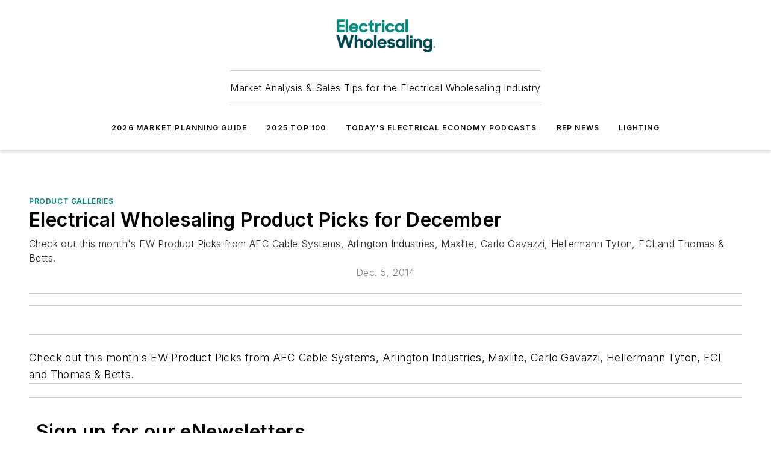

--- FILE ---
content_type: text/html;charset=utf-8
request_url: https://www.ewweb.com/gear/product-galleries/media-gallery/20923140/electrical-wholesaling-product-picks-for-december
body_size: 51472
content:
<!DOCTYPE html><html  lang="en"><head><meta charset="utf-8"><meta name="viewport" content="width=device-width, initial-scale=1, shrink-to-fit=no"><script type="text/javascript" src="/ruxitagentjs_ICA7NVfqrux_10329260115094557.js" data-dtconfig="rid=RID_1391096018|rpid=917199463|domain=ewweb.com|reportUrl=/rb_bf25051xng|app=ea7c4b59f27d43eb|cuc=ll64881i|owasp=1|mel=100000|expw=1|featureHash=ICA7NVfqrux|dpvc=1|lastModification=1769448034484|tp=500,50,0|rdnt=1|uxrgce=1|srbbv=2|agentUri=/ruxitagentjs_ICA7NVfqrux_10329260115094557.js"></script><script type="importmap">{"imports":{"#entry":"/_nuxt/CaHEyuQ-.js"}}</script><title>Electrical Wholesaling Product Picks for December | Electrical Wholesaling</title><link href="https://fonts.gstatic.com" rel="preconnect"><link href="https://cdn.cookielaw.org" rel="preconnect"><link href="https://gemenon.graphql.aspire-ebm.com" rel="preconnect"><style type="text/css">
            :root {
              --spacing-unit: 6px;
--spacing: 48px;
--color-line: #CDCDCD;
--color-primary-main: #008a7a;
--color-primary-container: #00baa5;
--color-on-primary-container: #004c43;
--color-secondary-main: #00464f;
--color-secondary-container: #ddeef3;
--color-on-secondary-container: #00191c;
--color-black: #0d0d0d;
--color-white: #ffffff;
--color-grey: #b2c3ce;
--color-light-grey: #e0e0e0;
--primary-font-family: Inter;
--site-max-width: 1300px;
            }
          </style><style>@media (max-width:760px){.mobile-hidden{display:none!important}}.admin-layout a{color:#3867a6}.admin-layout .vs__dropdown-toggle{background:#fff;border:1px solid #9da4b0}.ebm-layout{overflow-anchor:none;width:100%}</style><style>@media (max-width:760px){.mobile-hidden[data-v-38cf8690]{display:none!important}}.admin-layout a[data-v-38cf8690]{color:#3867a6}.admin-layout .vs__dropdown-toggle[data-v-38cf8690]{background:#fff;border:1px solid #9da4b0}.ebm-page[data-v-38cf8690]{display:flex;flex-direction:column;font-family:Arial}.ebm-page .hasToolbar[data-v-38cf8690]{max-width:calc(100% - 49px)}.ebm-page__layout[data-v-38cf8690]{z-index:2}.ebm-page__layout[data-v-38cf8690],.ebm-page__page[data-v-38cf8690]{flex:1;pointer-events:none;position:relative}.ebm-page__page[data-v-38cf8690]{display:flex;flex-direction:column;z-index:1}.ebm-page__main[data-v-38cf8690]{flex:1;margin:auto;width:100%}.ebm-page__content[data-v-38cf8690]{padding:0;pointer-events:all}@media (min-width:600px){.ebm-page__content[data-v-38cf8690]{padding:"0 10px"}}.ebm-page__reskin-background[data-v-38cf8690]{background-position:top;background-repeat:no-repeat;background-size:cover;height:100%;left:0;overflow:hidden;position:fixed;top:0;width:100%;z-index:0}.ebm-page__reskin-ad[data-v-38cf8690]{padding:1.5rem 0;position:relative;text-align:center;z-index:1}.ebm-page__siteskin-ad[data-v-38cf8690]{margin-top:24px;pointer-events:all;position:fixed;transition:all 125ms;z-index:100}.ebm-page__siteskin-ad__left[data-v-38cf8690]{right:50%}@media (max-width:1636px){.ebm-page__siteskin-ad__left[data-v-38cf8690]{display:none}}.ebm-page__siteskin-ad__right[data-v-38cf8690]{left:50%}@media (max-width:1636px){.ebm-page__siteskin-ad__right[data-v-38cf8690]{display:none}}.ebm-page .ebm-page__primary[data-v-38cf8690]{margin-top:0}.ebm-page .page-content-wrapper[data-v-38cf8690]{margin:auto;width:100%}.ebm-page .load-more[data-v-38cf8690]{padding:10px 0;pointer-events:all;text-align:center;width:100%}.ebm-page .load-more[data-v-38cf8690]>*{margin:auto;padding:0 5px}.ebm-page .load-more .label[data-v-38cf8690]{display:flex;flex-direction:row}.ebm-page .load-more .label[data-v-38cf8690]>*{margin:0 5px}.ebm-page .footer[data-v-38cf8690]{position:relative}.ebm-page .ebm-page__primary[data-v-38cf8690]{margin-top:calc(var(--spacing)/2)}.ebm-page .ebm-page__content[data-v-38cf8690]{display:flex;flex-direction:column;gap:var(--spacing);margin:0!important}.ebm-page .ebm-page__content[data-v-38cf8690]>*{position:relative}.ebm-page .ebm-page__content[data-v-38cf8690]>:after{background-color:var(--color-line);bottom:auto;bottom:calc(var(--spacing)*-.5*1);content:"";height:1px;left:0;position:absolute;right:0}.ebm-page .ebm-page__content[data-v-38cf8690]>:last-child:after{display:none}.ebm-page .page-content-wrapper[data-v-38cf8690]{display:flex;flex-direction:column;gap:var(--spacing);max-width:var(--site-max-width);padding:0 calc(var(--spacing)/2)}@media (min-width:800px){.ebm-page .page-content-wrapper[data-v-38cf8690]{padding:0 var(--spacing)}}.ebm-page .page-content-wrapper[data-v-38cf8690]>*{position:relative}.ebm-page .page-content-wrapper[data-v-38cf8690]>:after{background-color:var(--color-line);bottom:auto;bottom:calc(var(--spacing)*-.5*1);content:"";height:1px;left:0;position:absolute;right:0}.ebm-page .page-content-wrapper[data-v-38cf8690]>:last-child:after{display:none}.ebm-page .load-more[data-v-38cf8690]{padding:0}.ebm-page .secondary-pages .page-content-wrapper[data-v-38cf8690],.ebm-page.full-width .page-content-wrapper[data-v-38cf8690]{max-width:100%!important;padding:0!important}.ebm-page .secondary-pages .ebm-page__primary[data-v-38cf8690],.ebm-page.full-width .ebm-page__primary[data-v-38cf8690]{margin-top:0!important}@media print{.ebm-page__page[data-v-38cf8690]{display:block}}</style><style>@media (max-width:760px){.mobile-hidden[data-v-06639cce]{display:none!important}}.admin-layout a[data-v-06639cce]{color:#3867a6}.admin-layout .vs__dropdown-toggle[data-v-06639cce]{background:#fff;border:1px solid #9da4b0}#header-leaderboard-ad[data-v-06639cce]{align-items:center;display:flex;justify-content:center;padding:1rem}</style><style>html{scroll-padding-top:calc(var(--header-height) + 16px)}</style><style>@media (max-width:760px){.mobile-hidden[data-v-58298b0f]{display:none!important}}.admin-layout a[data-v-58298b0f]{color:#3867a6}.admin-layout .vs__dropdown-toggle[data-v-58298b0f]{background:#fff;border:1px solid #9da4b0}header[data-v-58298b0f]{bottom:0;margin:auto;position:sticky;top:0;transition:top .5s cubic-bezier(.645,.045,.355,1);z-index:50}header .reskin-ad[data-v-58298b0f]{padding:1.5rem 0;text-align:center}.navbar[data-v-58298b0f]{background-color:#fff;box-shadow:0 3px 6px #00000029;left:0;opacity:1;padding-bottom:2rem;padding-top:2rem;right:0}.navbar .content[data-v-58298b0f]{margin:auto;max-width:var(--site-max-width);padding:0 calc(var(--spacing)/2)}@media (min-width:800px){.navbar .content[data-v-58298b0f]{padding:0 var(--spacing)}}.top-navbar[data-v-58298b0f]{align-items:center;display:flex;justify-content:space-between}@media (max-width:900px){.logo[data-v-58298b0f]{flex-grow:1}.logo img[data-v-58298b0f]{max-width:180px}}@media (max-width:450px){.logo img[data-v-58298b0f]{max-width:140px}}@media (max-width:370px){.logo img[data-v-58298b0f]{max-width:120px}}@media (max-width:350px){.logo img[data-v-58298b0f]{max-width:100px}}.bottom-navbar[data-v-58298b0f]{max-height:100px;overflow:visible;transition:all .15s cubic-bezier(.86,0,.07,1)}.bottom-navbar.hidden[data-v-58298b0f]{max-height:0;overflow:hidden;transform:scale(0)}.actions[data-v-58298b0f]{align-items:center;-moz-column-gap:.5rem;column-gap:.5rem;display:flex;flex-basis:0;flex-grow:1}@media (max-width:900px){.actions[data-v-58298b0f]{flex-basis:auto;flex-grow:0}}.actions.left[data-v-58298b0f]{justify-content:left}.actions.right[data-v-58298b0f]{-moz-column-gap:0;column-gap:0;justify-content:right}.actions .login-container[data-v-58298b0f]{display:flex;gap:16px}@media (max-width:900px){.actions .login-container[data-v-58298b0f]{gap:8px}}@media (max-width:450px){.actions .login-container[data-v-58298b0f]{gap:4px}}@media (max-width:900px){.search-icon[data-v-58298b0f]{display:none}}.cta[data-v-58298b0f]{border-bottom:1px solid var(--color-line);border-top:1px solid var(--color-line);margin:1.5rem auto auto;width:-moz-fit-content;width:fit-content}@media (max-width:900px){.cta[data-v-58298b0f]{display:none}}.sub-menu[data-v-58298b0f]{align-items:center;display:flex;justify-content:center;list-style:none;margin-top:1.5rem;padding:0;white-space:nowrap}@media (max-width:1000px){.sub-menu[data-v-58298b0f]{display:none}}.sub-menu-item[data-v-58298b0f]{margin-left:1rem;margin-right:1rem}.menu-item[data-v-58298b0f],.sub-menu-link[data-v-58298b0f]{color:var(--color-black);font-size:.75rem;font-weight:600;letter-spacing:.1em;text-transform:uppercase}.popover-menu[data-v-58298b0f]{align-items:flex-start;background-color:#fff;box-shadow:0 3px 6px #00000029;display:flex;flex-direction:column;justify-content:left;padding:1.5rem;text-align:left;width:200px}.popover-menu .menu-item[data-v-58298b0f]{align-items:center;display:flex;margin-bottom:1rem}.popover-menu .menu-item .icon[data-v-58298b0f]{margin-right:1rem}</style><style>@media (max-width:760px){.mobile-hidden{display:none!important}}.admin-layout a{color:#3867a6}.admin-layout .vs__dropdown-toggle{background:#fff;border:1px solid #9da4b0}.ebm-icon{cursor:pointer}.ebm-icon .tooltip-wrapper{display:block}.ebm-icon.disabled{cursor:not-allowed}.ebm-icon.arrowUp{margin-top:3px}.ebm-icon.arrowDown{margin-top:-5px;transform:rotate(180deg)}.ebm-icon.loading{animation-duration:2s;animation-iteration-count:infinite;animation-name:spin;animation-timing-function:linear}.ebm-icon.label{align-items:center;display:flex;flex-direction:column;font-size:.8em;justify-content:center;padding:0 5px}@keyframes spin{0%{transform:rotate(0)}to{transform:rotate(1turn)}}.ebm-icon .icon,.ebm-icon svg{display:block}</style><style>@media (max-width:760px){.mobile-hidden{display:none!important}}.admin-layout a{color:#3867a6}.admin-layout .vs__dropdown-toggle{background:#fff;border:1px solid #9da4b0}.ebm-mega-menu{background-color:var(--color-black);color:#fff;container-type:inline-size;display:none;height:100%;left:0;opacity:0;overflow:auto;position:fixed;text-align:center;top:0;transition-behavior:allow-discrete;transition-duration:.3s;transition-property:overlay display opacity;width:100%}.ebm-mega-menu.cms-user-logged-in{left:49px;width:calc(100% - 49px)}.ebm-mega-menu.open{display:block;opacity:1}@starting-style{.ebm-mega-menu.open{opacity:0}}@container (max-width: 750px){.ebm-mega-menu .mega-menu-header{display:flex}}.ebm-mega-menu .mega-menu-header .icon{margin-left:30px;margin-top:40px;width:24px}.ebm-mega-menu .mega-menu-header .logo{height:35px;max-width:100%}@container (min-width: 750px){.ebm-mega-menu .mega-menu-header .logo{height:50px;margin-bottom:30px}}@container (max-width: 750px){.ebm-mega-menu .mega-menu-header .logo{margin-top:20px}.ebm-mega-menu .mega-menu-header .logo img{height:auto;margin-left:5px;max-width:140px}}.ebm-mega-menu .mega-menu-container{margin:auto}@container (min-width: 750px){.ebm-mega-menu .mega-menu-container{max-width:850px;width:100%}}.ebm-mega-menu .mega-menu-container .search-field{padding-bottom:50px}@container (max-width: 900px){.ebm-mega-menu .mega-menu-container .search-field{margin-left:calc(var(--spacing)/2);margin-right:calc(var(--spacing)/2)}}.ebm-mega-menu .mega-menu-container .nav-links{display:grid;gap:calc(var(--spacing)/2);grid-template-columns:1fr;position:relative}.ebm-mega-menu .mega-menu-container .nav-links:after{background-color:var(--color-line);bottom:auto;bottom:calc(var(--spacing)*-.5*1);content:"";height:1px;left:0;position:absolute;right:0}.ebm-mega-menu .mega-menu-container .nav-links:last-child:after{display:none}@container (max-width: 900px){.ebm-mega-menu .mega-menu-container .nav-links{margin-left:calc(var(--spacing)/2);margin-right:calc(var(--spacing)/2)}}@container (min-width: 750px){.ebm-mega-menu .mega-menu-container .nav-links{gap:calc(var(--spacing)*2);grid-template-columns:1fr 1fr 1fr;padding-bottom:var(--spacing)}}.ebm-mega-menu .mega-menu-container .nav-links .section{display:flex;flex-direction:column;font-weight:400;list-style:none;text-align:center}@container (max-width: 750px){.ebm-mega-menu .mega-menu-container .nav-links .section{gap:5px;padding-top:30px;position:relative}.ebm-mega-menu .mega-menu-container .nav-links .section:after{background-color:var(--color-line);bottom:auto;bottom:calc(var(--spacing)*-.5*1);content:"";height:1px;left:0;position:absolute;right:0}.ebm-mega-menu .mega-menu-container .nav-links .section:last-child:after{display:none}.ebm-mega-menu .mega-menu-container .nav-links .section:first-child{padding-top:15px}}@container (min-width: 750px){.ebm-mega-menu .mega-menu-container .nav-links .section{border-bottom:none;font-size:1.25rem;gap:16px;position:relative;text-align:left}.ebm-mega-menu .mega-menu-container .nav-links .section:after{background-color:var(--color-line);bottom:0;content:"";height:100%;left:auto;position:absolute;right:calc(var(--spacing)*-.5*2);top:0;width:1px}.ebm-mega-menu .mega-menu-container .nav-links .section:last-child:after{display:none}}.ebm-mega-menu .mega-menu-container .nav-links .section a{color:#fff}.ebm-mega-menu .mega-menu-container .nav-links .section .title{font-size:.75rem;font-weight:400;text-transform:uppercase}.ebm-mega-menu .mega-menu-container .affiliate-links{display:flex;justify-content:center;margin-top:var(--spacing);padding:calc(var(--spacing)*.5);position:relative}.ebm-mega-menu .mega-menu-container .affiliate-links:after{background-color:var(--color-line);bottom:auto;bottom:calc(var(--spacing)*-.5*1);content:"";height:1px;left:0;position:absolute;right:0}.ebm-mega-menu .mega-menu-container .affiliate-links:last-child:after{display:none}.ebm-mega-menu .mega-menu-container .affiliate-links .ebm-affiliated-brands-direction{flex-direction:column;gap:calc(var(--spacing)*.5)}.ebm-mega-menu .mega-menu-container .social-links{align-items:center;display:flex;flex-direction:column;font-size:.75rem;justify-content:center;margin-top:var(--spacing);padding:calc(var(--spacing)*.5);text-transform:uppercase}.ebm-mega-menu .mega-menu-container .social-links .socials{gap:16px;margin:16px 16px 24px}</style><style>@media (max-width:760px){.mobile-hidden{display:none!important}}.admin-layout a{color:#3867a6}.admin-layout .vs__dropdown-toggle{background:#fff;border:1px solid #9da4b0}.ebm-search-field{container-type:inline-size;position:relative}.ebm-search-field .input{padding:10px 0;position:relative;width:100%}.ebm-search-field .input .icon{bottom:0;height:24px;margin:auto;position:absolute;right:.5rem;top:0}.ebm-search-field .input .clear-icon{bottom:0;height:24px;margin:auto;position:absolute;right:2.5rem;top:0}.ebm-search-field .input input{background-color:var(--c4e26338);border:1px solid var(--7798abdd);border-radius:5px;color:var(--0c12ecfc);font-size:1em;padding:1rem 8px 1rem 20px;width:100%}.ebm-search-field .sponsor-container{align-items:center;display:flex;font-size:.5rem;gap:5px;height:24px;margin:auto;position:absolute;right:10%;top:20%}@container (max-width: 750px){.ebm-search-field .sponsor-container{justify-content:flex-end;padding:10px 15px 0 0;position:static}}.ebm-search-field input[type=search]::-webkit-search-cancel-button,.ebm-search-field input[type=search]::-webkit-search-decoration{-webkit-appearance:none;appearance:none}</style><style>@media (max-width:760px){.mobile-hidden[data-v-3823c912]{display:none!important}}.admin-layout a[data-v-3823c912]{color:#3867a6}.admin-layout .vs__dropdown-toggle[data-v-3823c912]{background:#fff;border:1px solid #9da4b0}.ebm-affiliated-brands[data-v-3823c912]{display:flex;flex-direction:row;font-size:.75rem}.ebm-affiliated-brands__label[data-v-3823c912]{display:block;padding:0 calc(var(--spacing)/2)}.ebm-affiliated-brands__links[data-v-3823c912]{display:flex;flex-direction:row;flex-wrap:wrap;justify-content:center}.ebm-affiliated-brands__links>div[data-v-3823c912]{padding:0 calc(var(--spacing)/4)}.ebm-affiliated-brands__links>div a[data-v-3823c912]{color:var(--link-color);font-weight:600}</style><style>@media (max-width:760px){.mobile-hidden[data-v-8e92f456]{display:none!important}}.admin-layout a[data-v-8e92f456]{color:#3867a6}.admin-layout .vs__dropdown-toggle[data-v-8e92f456]{background:#fff;border:1px solid #9da4b0}.ebm-socials[data-v-8e92f456]{display:flex;flex-wrap:wrap}.ebm-socials__icon[data-v-8e92f456]{cursor:pointer;margin-right:7px;text-decoration:none}.ebm-socials .text[data-v-8e92f456]{height:0;overflow:hidden;text-indent:-9999px}</style><style>@media (max-width:760px){.mobile-hidden{display:none!important}}.admin-layout a{color:#3867a6}.admin-layout .vs__dropdown-toggle{background:#fff;border:1px solid #9da4b0}.ebm-ad-target__outer{display:flex;height:auto;justify-content:center;max-width:100%;width:100%}.ebm-ad-target__inner{align-items:center;display:flex}.ebm-ad-target img{max-width:100%}.ebm-ad-target iframe{box-shadow:0 .125rem .25rem #00000013}</style><style>@media (max-width:760px){.mobile-hidden[data-v-4c12f864]{display:none!important}}.admin-layout a[data-v-4c12f864]{color:#3867a6}.admin-layout .vs__dropdown-toggle[data-v-4c12f864]{background:#fff;border:1px solid #9da4b0}#sticky-bottom-ad[data-v-4c12f864]{align-items:center;background:#000000bf;display:flex;justify-content:center;left:0;padding:8px;position:fixed;right:0;z-index:999}#sticky-bottom-ad .close-button[data-v-4c12f864]{background:none;border:0;color:#fff;cursor:pointer;font-weight:900;margin:8px;position:absolute;right:0;top:0}.slide-up-enter[data-v-4c12f864],.slide-up-leave-to[data-v-4c12f864]{opacity:0;transform:translateY(200px)}.slide-up-enter-active[data-v-4c12f864]{transition:all .25s ease-out}.slide-up-leave-active[data-v-4c12f864]{transition:all .25s ease-in}</style><style>@media (max-width:760px){.mobile-hidden[data-v-0622f0e1]{display:none!important}}.admin-layout a[data-v-0622f0e1]{color:#3867a6}.admin-layout .vs__dropdown-toggle[data-v-0622f0e1]{background:#fff;border:1px solid #9da4b0}.grid[data-v-0622f0e1]{container-type:inline-size;margin:auto}.grid .grid-row[data-v-0622f0e1]{position:relative}.grid .grid-row[data-v-0622f0e1]:after{background-color:var(--color-line);bottom:auto;bottom:calc(var(--spacing)*-.5*1);content:"";height:1px;left:0;position:absolute;right:0}.grid .grid-row.hide-bottom-border[data-v-0622f0e1]:after,.grid .grid-row[data-v-0622f0e1]:last-child:after{display:none}@container (width >= 750px){.grid .grid-row.mobile-only[data-v-0622f0e1]{display:none}}@container (width < 750px){.grid .grid-row.exclude-mobile[data-v-0622f0e1]{display:none}}</style><style>@media (max-width:760px){.mobile-hidden[data-v-840eddae]{display:none!important}}.admin-layout a[data-v-840eddae]{color:#3867a6}.admin-layout .vs__dropdown-toggle[data-v-840eddae]{background:#fff;border:1px solid #9da4b0}.web-row[data-v-840eddae]{container-type:inline-size}.web-row .row[data-v-840eddae]{--col-size:calc(50% - var(--spacing)*1/2);display:grid;padding-bottom:0ver;padding-top:0;width:100%}@media (min-width:750px){.web-row .row[data-v-840eddae]{padding-left:0;padding-right:0}}@media (min-width:500px){.web-row .row.restricted[data-v-840eddae]{margin:auto;max-width:66%}}.web-row .row .column-wrapper[data-v-840eddae]{display:flex;order:0;width:100%}.web-row .row.largest_first.layout1_2 .column-wrapper[data-v-840eddae]:nth-child(2),.web-row .row.largest_first.layout1_2_1 .column-wrapper[data-v-840eddae]:nth-child(2),.web-row .row.largest_first.layout1_3 .column-wrapper[data-v-840eddae]:nth-child(2){order:-1}@container (min-width: 750px){.web-row .row.layout1_1[data-v-840eddae]{display:grid;grid-template-columns:minmax(0,1fr) minmax(0,1fr)}.web-row .row.layout1_1 .column-wrapper[data-v-840eddae]{position:relative}.web-row .row.layout1_1 .column-wrapper[data-v-840eddae]:after{background-color:var(--color-line);bottom:0;content:"";height:100%;left:auto;position:absolute;right:calc(var(--spacing)*-.5*1);top:0;width:1px}.web-row .row.layout1_1 .column-wrapper[data-v-840eddae]:last-child:after{display:none}.web-row .row.layout1_2[data-v-840eddae]{display:grid;grid-template-columns:minmax(0,var(--col-size)) minmax(0,var(--col-size))}.web-row .row.layout1_2 .column-wrapper[data-v-840eddae]{position:relative}.web-row .row.layout1_2 .column-wrapper[data-v-840eddae]:after{background-color:var(--color-line);bottom:0;content:"";height:100%;left:auto;position:absolute;right:calc(var(--spacing)*-.5*1);top:0;width:1px}.web-row .row.layout1_2 .column-wrapper[data-v-840eddae]:last-child:after{display:none}.web-row .row.layout1_2 .column-wrapper[data-v-840eddae]:nth-child(2){order:0!important}}@container (min-width: 1050px){.web-row .row.layout1_2[data-v-840eddae]{--col-size:calc(33.33333% - var(--spacing)*2/3);grid-template-columns:var(--col-size) calc(var(--col-size)*2 + var(--spacing))}}@container (min-width: 750px){.web-row .row.layout2_1[data-v-840eddae]{display:grid;grid-template-columns:minmax(0,var(--col-size)) minmax(0,var(--col-size))}.web-row .row.layout2_1 .column-wrapper[data-v-840eddae]{position:relative}.web-row .row.layout2_1 .column-wrapper[data-v-840eddae]:after{background-color:var(--color-line);bottom:0;content:"";height:100%;left:auto;position:absolute;right:calc(var(--spacing)*-.5*1);top:0;width:1px}.web-row .row.layout2_1 .column-wrapper[data-v-840eddae]:last-child:after{display:none}}@container (min-width: 1050px){.web-row .row.layout2_1[data-v-840eddae]{--col-size:calc(33.33333% - var(--spacing)*2/3);grid-template-columns:calc(var(--col-size)*2 + var(--spacing)) var(--col-size)}}@container (min-width: 1100px){.web-row .row.layout1_1_1[data-v-840eddae]{--col-size:calc(33.33333% - var(--spacing)*2/3);display:grid;grid-template-columns:minmax(0,var(--col-size)) minmax(0,var(--col-size)) minmax(0,var(--col-size))}.web-row .row.layout1_1_1 .column-wrapper[data-v-840eddae]{position:relative}.web-row .row.layout1_1_1 .column-wrapper[data-v-840eddae]:after{background-color:var(--color-line);bottom:0;content:"";height:100%;left:auto;position:absolute;right:calc(var(--spacing)*-.5*1);top:0;width:1px}.web-row .row.layout1_1_1 .column-wrapper[data-v-840eddae]:last-child:after{display:none}}</style><style>@media (max-width:760px){.mobile-hidden{display:none!important}}.admin-layout a{color:#3867a6}.admin-layout .vs__dropdown-toggle{background:#fff;border:1px solid #9da4b0}.web-grid-title{align-items:center;container-type:inline-size;font-family:var(--primary-font-family);margin-bottom:calc(var(--spacing)/2);max-width:100%;width:100%}.web-grid-title .title{display:flex;flex:1 0 auto;font-size:1.9rem;font-weight:600;gap:var(--spacing-unit);letter-spacing:-.01em;line-height:40px;max-width:100%;overflow:hidden;text-overflow:ellipsis}.web-grid-title .title .grid-title-image-icon{height:23px;margin-top:8px}.web-grid-title.has-link .title{max-width:calc(100% - 100px)}.web-grid-title .divider{background-color:var(--color-line);height:1px;width:100%}.web-grid-title .view-more{color:var(--color-primary-main);cursor:primary;flex:0 1 auto;font-size:.75rem;font-weight:600;letter-spacing:.05em;line-height:18px;text-transform:uppercase;white-space:nowrap}@container (max-width: 500px){.web-grid-title .view-more{display:none}}.web-grid-title.primary{display:flex;gap:5px}.web-grid-title.primary .topbar,.web-grid-title.secondary .divider,.web-grid-title.secondary .view-more{display:none}.web-grid-title.secondary .topbar{background-color:var(--color-primary-main);height:8px;margin-bottom:calc(var(--spacing)/3);width:80px}</style><style>@media (max-width:760px){.mobile-hidden[data-v-2e2a3563]{display:none!important}}.admin-layout a[data-v-2e2a3563]{color:#3867a6}.admin-layout .vs__dropdown-toggle[data-v-2e2a3563]{background:#fff;border:1px solid #9da4b0}.column[data-v-2e2a3563]{align-items:stretch;display:flex;flex-wrap:wrap;height:100%;position:relative}.column[data-v-2e2a3563],.column .standard-blocks[data-v-2e2a3563],.column .sticky-blocks[data-v-2e2a3563]{width:100%}.column.block-align-center[data-v-2e2a3563]{align-items:center;justify-content:center}.column.block-align-top[data-v-2e2a3563]{align-items:top;flex-direction:column}.column.block-align-sticky[data-v-2e2a3563]{align-items:start;display:block;justify-content:center}.column.block-align-equalize[data-v-2e2a3563]{align-items:stretch}.column .sticky-blocks.has-standard[data-v-2e2a3563]{margin-top:var(--spacing)}.column .block-wrapper[data-v-2e2a3563]{max-width:100%;position:relative}.column .block-wrapper[data-v-2e2a3563]:after{background-color:var(--color-line);bottom:auto;bottom:calc(var(--spacing)*-.5*1);content:"";height:1px;left:0;position:absolute;right:0}.column .block-wrapper.hide-bottom-border[data-v-2e2a3563]:after,.column .block-wrapper[data-v-2e2a3563]:last-child:after,.column .standard-blocks:not(.has-sticky) .block-wrapper[data-v-2e2a3563]:last-child:after,.column .sticky-blocks .block-wrapper[data-v-2e2a3563]:last-child:after{display:none}@media print{.column[data-v-2e2a3563]{height:auto}}</style><style>@media (max-width:760px){.mobile-hidden[data-v-a4efc542]{display:none!important}}.admin-layout a[data-v-a4efc542]{color:#3867a6}.admin-layout .vs__dropdown-toggle[data-v-a4efc542]{background:#fff;border:1px solid #9da4b0}.block[data-v-a4efc542]{display:flex;flex-direction:column;overflow:visible;width:100%}.block .block-title[data-v-a4efc542]{margin-bottom:calc(var(--spacing)/2)}.block .above-cta[data-v-a4efc542]{height:100%}.block .title[data-v-a4efc542]{font-size:1rem;line-height:1rem;text-transform:uppercase}.block .title a[data-v-a4efc542]{color:inherit;text-decoration:none}.block .title a[data-v-a4efc542]:hover{text-decoration:underline}.block .title template[data-v-a4efc542]{display:inline-block}.block .content[data-v-a4efc542]{display:flex;width:100%}.block .cta[data-v-a4efc542]{align-items:center;display:flex;flex-direction:column;font-size:1rem;gap:calc(var(--spacing)/2);justify-content:space-between}@container (width > 500px){.block .cta[data-v-a4efc542]{flex-direction:row}}</style><style>@media (max-width:760px){.mobile-hidden[data-v-3dec0756]{display:none!important}}.admin-layout a[data-v-3dec0756]{color:#3867a6}.admin-layout .vs__dropdown-toggle[data-v-3dec0756]{background:#fff;border:1px solid #9da4b0}.ebm-button-wrapper[data-v-3dec0756]{display:inline-block}.ebm-button-wrapper .ebm-button[data-v-3dec0756]{border:1px solid;border-radius:.1rem;cursor:pointer;display:block;font-weight:600;outline:none;text-transform:uppercase;width:100%}.ebm-button-wrapper .ebm-button .content[data-v-3dec0756]{align-items:center;display:flex;gap:var(--spacing-unit);justify-content:center}.ebm-button-wrapper .ebm-button .content.icon-right[data-v-3dec0756]{flex-direction:row-reverse}.ebm-button-wrapper .ebm-button[data-v-3dec0756]:focus,.ebm-button-wrapper .ebm-button[data-v-3dec0756]:hover{box-shadow:0 0 .1rem #3e5d8580;filter:contrast(125%)}.ebm-button-wrapper .ebm-button[data-v-3dec0756]:active{box-shadow:0 0 .3rem #1c417280}.ebm-button-wrapper .ebm-button[data-v-3dec0756]:active:after{height:200px;width:200px}.ebm-button-wrapper .ebm-button--small[data-v-3dec0756]{font-size:.75rem;padding:.2rem .4rem}.ebm-button-wrapper .ebm-button--medium[data-v-3dec0756]{font-size:.75rem;padding:.3rem .6rem}.ebm-button-wrapper .ebm-button--large[data-v-3dec0756]{font-size:.75rem;line-height:1.25rem;padding:.5rem 1rem}@media (max-width:450px){.ebm-button-wrapper .ebm-button--large[data-v-3dec0756]{padding:.5rem}}.ebm-button-wrapper .ebm-button--fullWidth[data-v-3dec0756]{font-size:1.15rem;margin:0 auto;padding:.5rem 1rem;width:100%}.ebm-button-wrapper.primary .ebm-button[data-v-3dec0756],.ebm-button-wrapper.solid .ebm-button[data-v-3dec0756]{background-color:var(--button-accent-color);border-color:var(--button-accent-color);color:var(--button-text-color)}.ebm-button-wrapper.primary .ebm-button[data-v-3dec0756]:hover,.ebm-button-wrapper.solid .ebm-button[data-v-3dec0756]:hover{text-decoration:underline}.ebm-button-wrapper.hollow .ebm-button[data-v-3dec0756]{background-color:transparent;background-color:#fff;border:1px solid var(--button-accent-color);color:var(--button-accent-color)}.ebm-button-wrapper.hollow .ebm-button[data-v-3dec0756]:hover{text-decoration:underline}.ebm-button-wrapper.borderless .ebm-button[data-v-3dec0756]{background-color:transparent;border-color:transparent;color:var(--button-accent-color)}.ebm-button-wrapper.borderless .ebm-button[data-v-3dec0756]:hover{background-color:var(--button-accent-color);color:#fff;text-decoration:underline}.ebm-button-wrapper .ebm-button[data-v-3dec0756]{transition:all .15s ease-in-out}</style><style>@media (max-width:760px){.mobile-hidden{display:none!important}}.admin-layout a{color:#3867a6}.admin-layout .vs__dropdown-toggle{background:#fff;border:1px solid #9da4b0}.web-footer-new{display:flex;font-size:1rem;font-weight:400;justify-content:center;padding-bottom:calc(var(--spacing)/2);pointer-events:all;width:100%}.web-footer-new a{color:var(--link-color)}.web-footer-new .container{display:flex;justify-content:center;width:100%}.web-footer-new .container .container-wrapper{display:flex;flex-direction:column;gap:var(--spacing);width:100%}@media (min-width:800px){.web-footer-new .container{flex-direction:row}}.web-footer-new .container .row{position:relative;width:100%}.web-footer-new .container .row:after{background-color:var(--color-line);bottom:auto;bottom:calc(var(--spacing)*-.5*1);content:"";height:1px;left:0;position:absolute;right:0}.web-footer-new .container .row:last-child:after{display:none}.web-footer-new .container .row.full-width{justify-items:center}.web-footer-new .container .column-wrapper{display:grid;gap:var(--spacing);grid-template-columns:1fr}.web-footer-new .container .column-wrapper.full-width{max-width:var(--site-max-width)!important;padding:0 calc(var(--spacing)*1.5);width:100%}.web-footer-new .container .column-wrapper .col{align-items:center;display:flex;flex-direction:column;gap:calc(var(--spacing)/4);justify-content:center;margin:0 auto;max-width:80%;position:relative;text-align:center}.web-footer-new .container .column-wrapper .col:after{background-color:var(--color-line);bottom:auto;bottom:calc(var(--spacing)*-.5*1);content:"";height:1px;left:0;position:absolute;right:0}.web-footer-new .container .column-wrapper .col:last-child:after{display:none}.web-footer-new .container .column-wrapper .col.valign-middle{align-self:center}@media (min-width:800px){.web-footer-new .container .column-wrapper{align-items:start;gap:var(--spacing)}.web-footer-new .container .column-wrapper.cols1_1_1{grid-template-columns:1fr 1fr 1fr}.web-footer-new .container .column-wrapper.cols1_1{grid-template-columns:1fr 1fr}.web-footer-new .container .column-wrapper .col{align-items:start;max-width:100%;position:relative;text-align:left}.web-footer-new .container .column-wrapper .col:after{background-color:var(--color-line);bottom:0;content:"";height:100%;left:auto;position:absolute;right:calc(var(--spacing)*-.5*1);top:0;width:1px}.web-footer-new .container .column-wrapper .col:last-child:after{display:none}}.web-footer-new .corporatelogo{align-self:center;filter:brightness(0);height:auto;margin-right:var(--spacing-unit);width:100px}.web-footer-new .menu-copyright{align-items:center;display:flex;flex-direction:column;gap:calc(var(--spacing)/2)}.web-footer-new .menu-copyright.full-width{max-width:var(--site-max-width);padding:0 calc(var(--spacing)*1.5);width:100%}.web-footer-new .menu-copyright .links{display:flex;font-size:.75rem;gap:calc(var(--spacing)/4);list-style:none;margin:0;padding:0}.web-footer-new .menu-copyright .copyright{display:flex;flex-direction:row;flex-wrap:wrap;font-size:.8em;justify-content:center}@media (min-width:800px){.web-footer-new .menu-copyright{flex-direction:row;justify-content:space-between}}.web-footer-new .blocktitle{color:#000;font-size:1.1rem;font-weight:600;width:100%}.web-footer-new .web-affiliated-brands-direction{flex-direction:column}@media (min-width:800px){.web-footer-new .web-affiliated-brands-direction{flex-direction:row}}</style><style>@media (max-width:760px){.mobile-hidden{display:none!important}}.admin-layout a{color:#3867a6}.admin-layout .vs__dropdown-toggle{background:#fff;border:1px solid #9da4b0}.ebm-web-subscribe-wrapper{display:flex;flex-direction:column;height:100%;overflow:auto}.ebm-web-subscribe-content{height:100%;overflow:auto;padding:calc(var(--spacing)*.5) var(--spacing)}@container (max-width: 750px){.ebm-web-subscribe-content{padding-bottom:100%}}.ebm-web-subscribe-content .web-subscribe-header .web-subscribe-title{align-items:center;display:flex;gap:var(--spacing);justify-content:space-between;line-height:normal}.ebm-web-subscribe-content .web-subscribe-header .web-subscribe-title .close-button{align-items:center;cursor:pointer;display:flex;font-size:.75rem;font-weight:600;text-transform:uppercase}.ebm-web-subscribe-content .web-subscribe-header .web-subscribe-subtext{padding-bottom:var(--spacing)}.ebm-web-subscribe-content .web-subscribe-header .newsletter-items{display:grid;gap:10px;grid-template-columns:1fr 1fr}@container (max-width: 750px){.ebm-web-subscribe-content .web-subscribe-header .newsletter-items{grid-template-columns:1fr}}.ebm-web-subscribe-content .web-subscribe-header .newsletter-items .newsletter-item{border:1px solid var(--color-line);display:flex;flex-direction:row;flex-direction:column;gap:1rem;padding:1rem}.ebm-web-subscribe-content .web-subscribe-header .newsletter-items .newsletter-item .newsletter-title{display:flex;font-size:1.25rem;font-weight:600;justify-content:space-between;letter-spacing:-.01em;line-height:25px}.ebm-web-subscribe-content .web-subscribe-header .newsletter-items .newsletter-item .newsletter-description{font-size:1rem;font-weight:400;letter-spacing:.0125em;line-height:24px}.web-subscribe-footer{background-color:#fff;box-shadow:0 4px 16px #00000040;width:100%}.web-subscribe-footer .subscribe-footer-wrapper{padding:var(--spacing)!important}.web-subscribe-footer .subscribe-footer-wrapper .user-info-container{align-items:center;display:flex;justify-content:space-between;padding-bottom:calc(var(--spacing)*.5)}.web-subscribe-footer .subscribe-footer-wrapper .user-info-container .nl-user-info{align-items:center;display:flex;gap:10px}.web-subscribe-footer .subscribe-footer-wrapper .subscribe-login-container .nl-selected{font-size:1.25rem;font-weight:600;margin-bottom:10px}.web-subscribe-footer .subscribe-footer-wrapper .subscribe-login-container .form-fields-setup{display:flex;gap:calc(var(--spacing)*.125);padding-top:calc(var(--spacing)*.5)}@container (max-width: 1050px){.web-subscribe-footer .subscribe-footer-wrapper .subscribe-login-container .form-fields-setup{display:block}}.web-subscribe-footer .subscribe-footer-wrapper .subscribe-login-container .form-fields-setup .web-form-fields{z-index:100}.web-subscribe-footer .subscribe-footer-wrapper .subscribe-login-container .form-fields-setup .web-form-fields .field-label{font-size:.75rem}.web-subscribe-footer .subscribe-footer-wrapper .subscribe-login-container .form-fields-setup .form{display:flex;gap:calc(var(--spacing)*.125)}@container (max-width: 750px){.web-subscribe-footer .subscribe-footer-wrapper .subscribe-login-container .form-fields-setup .form{flex-direction:column;padding-bottom:calc(var(--spacing)*.5)}}.web-subscribe-footer .subscribe-footer-wrapper .subscribe-login-container .form-fields-setup .form .vs__dropdown-menu{max-height:8rem}@container (max-width: 750px){.web-subscribe-footer .subscribe-footer-wrapper .subscribe-login-container .form-fields-setup .form .vs__dropdown-menu{max-height:4rem}}.web-subscribe-footer .subscribe-footer-wrapper .subscribe-login-container .form-fields-setup .subscribe-button{margin-top:calc(var(--spacing)*.5);width:20%}@container (max-width: 1050px){.web-subscribe-footer .subscribe-footer-wrapper .subscribe-login-container .form-fields-setup .subscribe-button{width:100%}}.web-subscribe-footer .subscribe-footer-wrapper .subscribe-login-container .form-fields-setup .subscribe-button .ebm-button{height:3rem}.web-subscribe-footer .subscribe-footer-wrapper .subscribe-login-container .compliance-field{font-size:.75rem;line-height:18px;z-index:-1}.web-subscribe-footer .subscribe-footer-wrapper a{color:#000;text-decoration:underline}.web-subscribe-footer .subscribe-footer-wrapper .subscribe-consent{font-size:.75rem;letter-spacing:.025em;line-height:18px;padding:5px 0}.web-subscribe-footer .subscribe-footer-wrapper .account-check{padding-top:calc(var(--spacing)*.25)}</style><style>@media (max-width:760px){.mobile-hidden{display:none!important}}.admin-layout a{color:#3867a6}.admin-layout .vs__dropdown-toggle{background:#fff;border:1px solid #9da4b0}.ebm-web-pane{container-type:inline-size;height:100%;pointer-events:all;position:fixed;right:0;top:0;width:100%;z-index:100}.ebm-web-pane.hidden{pointer-events:none}.ebm-web-pane.hidden .web-pane-mask{opacity:0}.ebm-web-pane.hidden .contents{max-width:0}.ebm-web-pane .web-pane-mask{background-color:#000;display:table;height:100%;opacity:.8;padding:16px;transition:all .3s ease;width:100%}.ebm-web-pane .contents{background-color:#fff;bottom:0;max-width:1072px;position:absolute;right:0;top:0;transition:all .3s ease;width:100%}.ebm-web-pane .contents.cms-user-logged-in{width:calc(100% - 49px)}.ebm-web-pane .contents .close-icon{cursor:pointer;display:flex;justify-content:flex-end;margin:10px}</style><style>@media (max-width:760px){.mobile-hidden{display:none!important}}.admin-layout a{color:#3867a6}.admin-layout .vs__dropdown-toggle{background:#fff;border:1px solid #9da4b0}.gam-slot-builder{min-width:300px;width:100%}.gam-slot-builder iframe{max-width:100%;overflow:hidden}</style><style>@media (max-width:760px){.mobile-hidden{display:none!important}}.admin-layout a{color:#3867a6}.admin-layout .vs__dropdown-toggle{background:#fff;border:1px solid #9da4b0}.web-content-title-new{display:flex;flex-direction:column;gap:calc(var(--spacing));width:100%}.web-content-title-new>*{position:relative}.web-content-title-new>:after{background-color:var(--color-line);bottom:auto;bottom:calc(var(--spacing)*-.5*1);content:"";height:1px;left:0;position:absolute;right:0}.web-content-title-new>:last-child:after{display:none}.web-content-title-new .above-line{container-type:inline-size;display:flex;flex-direction:column;gap:calc(var(--spacing)/2)}.web-content-title-new .above-line .section-wrapper{display:flex;gap:calc(var(--spacing)/4)}.web-content-title-new .above-line .section-wrapper.center{margin-left:auto;margin-right:auto}.web-content-title-new .above-line .sponsored-label{color:var(--color-primary-main);font-size:.75rem;font-weight:600;letter-spacing:.05rem;text-transform:uppercase}.web-content-title-new .above-line .section{font-size:.75rem;font-weight:600;letter-spacing:.05em;text-transform:uppercase}.web-content-title-new .above-line .event-info{display:flex;flex-direction:column;font-size:.9rem;gap:calc(var(--spacing)/2)}.web-content-title-new .above-line .event-info .column{display:flex;flex-direction:column;font-size:.9rem;gap:calc(var(--spacing)/4);width:100%}.web-content-title-new .above-line .event-info .column .content{display:flex;gap:calc(var(--spacing)/4)}.web-content-title-new .above-line .event-info .column label{flex:0 0 80px;font-weight:600}.web-content-title-new .above-line .event-info>*{position:relative}.web-content-title-new .above-line .event-info>:after{background-color:var(--color-line);bottom:0;content:"";height:100%;left:auto;position:absolute;right:calc(var(--spacing)*-.5*1);top:0;width:1px}.web-content-title-new .above-line .event-info>:last-child:after{display:none}@container (min-width: 600px){.web-content-title-new .above-line .event-info{align-items:center;flex-direction:row;gap:calc(var(--spacing))}.web-content-title-new .above-line .event-info>*{position:relative}.web-content-title-new .above-line .event-info>:after{background-color:var(--color-line);bottom:0;content:"";height:100%;left:auto;position:absolute;right:calc(var(--spacing)*-.5*1);top:0;width:1px}.web-content-title-new .above-line .event-info>:last-child:after{display:none}.web-content-title-new .above-line .event-info .event-location{display:block}}.web-content-title-new .above-line .title-text{font-size:2rem;line-height:1.2}@container (width > 500px){.web-content-title-new .above-line .title-text{font-size:2.75rem}}.web-content-title-new .above-line .author-row{align-items:center;display:flex;flex-direction:column;gap:calc(var(--spacing)/3);justify-content:center}.web-content-title-new .above-line .author-row .all-authors{display:flex;gap:calc(var(--spacing)/3)}.web-content-title-new .above-line .author-row .date-read-time{align-items:center;display:flex;gap:calc(var(--spacing)/3)}.web-content-title-new .above-line .author-row .dot{align-items:center;grid-area:dot}.web-content-title-new .above-line .author-row .dot:after{background-color:#000;content:"";display:block;height:4px;width:4px}.web-content-title-new .above-line .author-row .dot.first{display:none}.web-content-title-new .above-line .author-row .date{grid-area:date}.web-content-title-new .above-line .author-row .read-time{grid-area:read-time}.web-content-title-new .above-line .author-row .date,.web-content-title-new .above-line .author-row .duration,.web-content-title-new .above-line .author-row .read-time{color:#000;opacity:.5}@container (width > 500px){.web-content-title-new .above-line .author-row{flex-direction:row}.web-content-title-new .above-line .author-row .dot.first{display:block}}@container (width > 700px){.web-content-title-new .above-line .author-row{justify-content:flex-start}}.web-content-title-new .above-line .teaser-text{color:#222;font-size:16px;padding-top:8px}@container (width > 500px){.web-content-title-new .above-line .teaser-text{font-size:17px}}@container (width > 700px){.web-content-title-new .above-line .teaser-text{font-size:18px}}@container (width > 1000px){.web-content-title-new .above-line .teaser-text{font-size:19px}}.web-content-title-new .above-line .podcast-series{align-items:center;color:var(--color-primary-main);display:flex;font-size:.85rem;font-weight:500;gap:6px;text-transform:uppercase}.web-content-title-new .below-line{align-items:center;display:flex;justify-content:space-between;width:100%}.web-content-title-new .below-line .print-favorite{display:flex;gap:calc(var(--spacing)/3);justify-content:flex-end}.web-content-title-new .image-wrapper{flex:1 0 auto;width:100%}.web-content-title-new .comment-count{align-items:center;cursor:pointer;display:flex;padding-left:8px}.web-content-title-new .comment-count .viafoura{align-items:center;background-color:transparent!important;display:flex;font-size:16px;font-weight:inherit;padding-left:4px}.web-content-title-new .event-location p{margin:0}.web-content-title-new .highlights h2{margin-bottom:24px}.web-content-title-new .highlights .text{font-size:18px}.web-content-title-new .highlights .text li{margin-bottom:16px}.web-content-title-new .highlights .text li:last-child{margin-bottom:0}.web-content-title-new .author-contributor,.web-content-title-new .company-link{color:#000;display:flex;flex-wrap:wrap}.web-content-title-new .author-contributor a,.web-content-title-new .company-link a{color:inherit!important;font-size:1rem;text-decoration:underline}.web-content-title-new .author-contributor .author{display:flex}.web-content-title-new.center{text-align:center}.web-content-title-new.center .breadcrumb{display:flex;justify-content:center}.web-content-title-new.center .author-row{justify-content:center}</style><style>@media (max-width:760px){.mobile-hidden[data-v-e69042fe]{display:none!important}}.admin-layout a[data-v-e69042fe]{color:#3867a6}.admin-layout .vs__dropdown-toggle[data-v-e69042fe]{background:#fff;border:1px solid #9da4b0}.ebm-share-list[data-v-e69042fe]{display:flex;gap:calc(var(--spacing)/3);list-style:none;overflow:hidden;padding:0;transition:.3s;width:100%}.ebm-share-list li[data-v-e69042fe]{margin:0;padding:0}.ebm-share-item[data-v-e69042fe]{border-radius:4px;cursor:pointer;margin:2px}</style><style>@media (max-width:760px){.mobile-hidden{display:none!important}}.admin-layout a{color:#3867a6}.admin-layout .vs__dropdown-toggle{background:#fff;border:1px solid #9da4b0}.body-block{flex:"1";max-width:100%;width:100%}.body-block .body-content{display:flex;flex-direction:column;gap:calc(var(--spacing)/2);width:100%}.body-block .gate{background:var(--color-secondary-container);border:1px solid var(--color-line);padding:calc(var(--spacing)/2)}.body-block .below-body{border-top:1px solid var(--color-line)}.body-block .below-body .contributors{display:flex;gap:4px;padding-top:calc(var(--spacing)/4)}.body-block .below-body .contributors .contributor{display:flex}.body-block .below-body .ai-attribution{font-size:14px;padding-top:calc(var(--spacing)/4)}.body-block .podcast-player{background-color:var(--color-secondary-container);border:1px solid var(--color-line);border-radius:4px;margin-left:auto!important;margin-right:auto!important;text-align:center;width:100%}.body-block .podcast-player iframe{border:0;width:100%}.body-block .podcast-player .buttons{display:flex;justify-content:center}</style><style>@media (max-width:760px){.mobile-hidden{display:none!important}}.admin-layout a{color:#3867a6}.admin-layout .vs__dropdown-toggle{background:#fff;border:1px solid #9da4b0}.web-body-blocks{--margin:calc(var(--spacing)/2);display:flex;flex-direction:column;gap:15px;max-width:100%;width:100%}.web-body-blocks a{text-decoration:underline}.web-body-blocks .block{container-type:inline-size;font-family:var(--secondary-font);max-width:100%;width:100%}.web-body-blocks .block a{color:var(--link-color)}.web-body-blocks .block .block-title{margin-bottom:calc(var(--spacing)/2)}.web-body-blocks .text{color:inherit;letter-spacing:inherit;margin:auto;max-width:100%}.web-body-blocks img{max-width:100%}.web-body-blocks .iframe{border:0;margin-left:auto!important;margin-right:auto!important;width:100%}.web-body-blocks .facebook .embed,.web-body-blocks .instagram .embed,.web-body-blocks .twitter .embed{max-width:500px}.web-body-blocks .bc-reco-wrapper{padding:calc(var(--spacing)/2)}.web-body-blocks .bc-reco-wrapper .bc-heading{border-bottom:1px solid var(--color-grey);margin-top:0;padding-bottom:calc(var(--spacing)/2);padding-top:0}.web-body-blocks .embed{margin:auto;width:100%}@container (width > 550px){.web-body-blocks .embed.above,.web-body-blocks .embed.below,.web-body-blocks .embed.center,.web-body-blocks .embed.left,.web-body-blocks .embed.right{max-width:calc(50% - var(--margin))}.web-body-blocks .embed.above.small,.web-body-blocks .embed.below.small,.web-body-blocks .embed.center.small,.web-body-blocks .embed.left.small,.web-body-blocks .embed.right.small{max-width:calc(33% - var(--margin))}.web-body-blocks .embed.above.large,.web-body-blocks .embed.below.large,.web-body-blocks .embed.center.large,.web-body-blocks .embed.left.large,.web-body-blocks .embed.right.large{max-width:calc(66% - var(--margin))}.web-body-blocks .embed.above{margin-bottom:var(--margin)}.web-body-blocks .embed.below{margin-top:var(--margin)}.web-body-blocks .embed.left{float:left;margin-right:var(--margin)}.web-body-blocks .embed.right{float:right;margin-left:var(--margin)}}.web-body-blocks .embed.center{clear:both}.web-body-blocks .embed.native{max-width:auto;width:auto}.web-body-blocks .embed.fullWidth{max-width:100%;width:100%}.web-body-blocks .video{margin-top:15px}</style><style>@media (max-width:760px){.mobile-hidden{display:none!important}}.admin-layout a{color:#3867a6}.admin-layout .vs__dropdown-toggle{background:#fff;border:1px solid #9da4b0}.web-html{letter-spacing:inherit;margin:auto;max-width:100%}.web-html .html p:first-child{margin-top:0}.web-html h1,.web-html h2,.web-html h3,.web-html h4,.web-html h5,.web-html h6{margin:revert}.web-html .embedded-image{max-width:40%;width:100%}.web-html .embedded-image img{width:100%}.web-html .left{margin:0 auto 0 0}.web-html .left-wrap{clear:both;float:left;margin:0 1rem 1rem 0}.web-html .right{margin:0 0 0 auto}.web-html .right-wrap{clear:both;float:right;margin:0 0 1rem 1rem}.web-html pre{background-color:#f5f5f5d9;font-family:Courier New,Courier,monospace;padding:4px 8px}.web-html .preview-overlay{background:linear-gradient(180deg,#fff0,#fff);height:125px;margin-bottom:-25px;margin-top:-125px;position:relative;width:100%}.web-html blockquote{background-color:#f8f9fa;border-left:8px solid #dee2e6;line-height:1.5;overflow:hidden;padding:1.5rem}.web-html .pullquote{color:#7c7b7b;float:right;font-size:1.3em;margin:6px 0 6px 12px;max-width:50%;padding:12px 0 12px 12px;position:relative;width:50%}.web-html p:last-of-type{margin-bottom:0}.web-html a{cursor:pointer}</style><style>@media (max-width:760px){.mobile-hidden{display:none!important}}.admin-layout a{color:#3867a6}.admin-layout .vs__dropdown-toggle{background:#fff;border:1px solid #9da4b0}.ebm-ad__embed{clear:both}.ebm-ad__embed>div{border-bottom:1px solid #e0e0e0!important;border-top:1px solid #e0e0e0!important;display:block!important;height:inherit!important;padding:5px 0;text-align:center;width:inherit!important;z-index:1}.ebm-ad__embed>div:before{color:#aaa;content:"ADVERTISEMENT";display:block;font:400 10px/10px Arial,Helvetica,sans-serif}.ebm-ad__embed img{max-width:100%}.ebm-ad__embed iframe{box-shadow:0 .125rem .25rem #00000013;margin:3px 0 10px}</style><style>@media (max-width:760px){.mobile-hidden{display:none!important}}.admin-layout a{color:#3867a6}.admin-layout .vs__dropdown-toggle{background:#fff;border:1px solid #9da4b0}.ebm-web-subscribe{width:100%}.ebm-web-subscribe .web-subscribe-content{align-items:center;display:flex;justify-content:space-between}@container (max-width: 750px){.ebm-web-subscribe .web-subscribe-content{flex-direction:column;text-align:center}}.ebm-web-subscribe .web-subscribe-content .web-subscribe-header{font-size:2rem;font-weight:600;line-height:40px;padding:calc(var(--spacing)*.25);width:80%}@container (max-width: 750px){.ebm-web-subscribe .web-subscribe-content .web-subscribe-header{font-size:1.5rem;padding-top:0}}.ebm-web-subscribe .web-subscribe-content .web-subscribe-header .web-subscribe-subtext{display:flex;font-size:1rem;font-weight:400;padding-top:calc(var(--spacing)*.25)}</style><style>@media (max-width:760px){.mobile-hidden{display:none!important}}.admin-layout a{color:#3867a6}.admin-layout .vs__dropdown-toggle{background:#fff;border:1px solid #9da4b0}.blueconic-recommendations{width:100%}</style><style>@media (max-width:760px){.mobile-hidden{display:none!important}}.admin-layout a{color:#3867a6}.admin-layout .vs__dropdown-toggle{background:#fff;border:1px solid #9da4b0}.blueconic-recommendations{container-type:inline-size}.blueconic-recommendations .featured{border:1px solid var(--color-line);width:100%}.blueconic-recommendations .featured .left,.blueconic-recommendations .featured .right{flex:1 0 50%;padding:calc(var(--spacing)/2)}.blueconic-recommendations .featured .left *,.blueconic-recommendations .featured .right *{color:var(--color-black)}.blueconic-recommendations .featured .left .link:hover,.blueconic-recommendations .featured .right .link:hover{text-decoration:none}.blueconic-recommendations .featured .left{align-items:center;background-color:var(--color-primary-container);display:flex}.blueconic-recommendations .featured .left h2{font-size:1.25rem;font-weight:600}.blueconic-recommendations .featured .right{background-color:var(--color-secondary-container);display:flex;flex-direction:column;gap:calc(var(--spacing)/4)}.blueconic-recommendations .featured .right h2{font-size:1rem}.blueconic-recommendations .featured .right .link{display:flex;font-weight:400;gap:8px}@container (width > 600px){.blueconic-recommendations .featured .left h2{font-size:2rem;line-height:40px}}@container (width > 1000px){.blueconic-recommendations .featured{display:flex}}</style><style>@media (max-width:760px){.mobile-hidden{display:none!important}}.admin-layout a{color:#3867a6}.admin-layout .vs__dropdown-toggle{background:#fff;border:1px solid #9da4b0}.content-list{container-type:inline-size;width:100%}.content-list,.content-list .item-row{align-items:start;display:grid;gap:var(--spacing);grid-template-columns:minmax(0,1fr)}.content-list .item-row{position:relative}.content-list .item-row:after{background-color:var(--color-line);bottom:auto;bottom:calc(var(--spacing)*-.5*1);content:"";height:1px;left:0;position:absolute;right:0}.content-list .item-row:last-child:after{display:none}.content-list .item-row .item{height:100%;position:relative}.content-list .item-row .item:after{background-color:var(--color-line);bottom:auto;bottom:calc(var(--spacing)*-.5*1);content:"";height:1px;left:0;position:absolute;right:0}.content-list .item-row .item:last-child:after{display:none}@container (min-width: 600px){.content-list.multi-col.columns-2 .item-row{grid-template-columns:minmax(0,1fr) minmax(0,1fr)}.content-list.multi-col.columns-2 .item-row .item{position:relative}.content-list.multi-col.columns-2 .item-row .item:after{background-color:var(--color-line);bottom:0;content:"";height:100%;left:auto;position:absolute;right:calc(var(--spacing)*-.5*1);top:0;width:1px}.content-list.multi-col.columns-2 .item-row .item:last-child:after{display:none}}@container (min-width: 750px){.content-list.multi-col.columns-3 .item-row{grid-template-columns:minmax(0,1fr) minmax(0,1fr) minmax(0,1fr)}.content-list.multi-col.columns-3 .item-row .item{position:relative}.content-list.multi-col.columns-3 .item-row .item:after{background-color:var(--color-line);bottom:0;content:"";height:100%;left:auto;position:absolute;right:calc(var(--spacing)*-.5*1);top:0;width:1px}.content-list.multi-col.columns-3 .item-row .item:last-child:after{display:none}}@container (min-width: 900px){.content-list.multi-col.columns-4 .item-row{grid-template-columns:minmax(0,1fr) minmax(0,1fr) minmax(0,1fr) minmax(0,1fr)}.content-list.multi-col.columns-4 .item-row .item{position:relative}.content-list.multi-col.columns-4 .item-row .item:after{background-color:var(--color-line);bottom:0;content:"";height:100%;left:auto;position:absolute;right:calc(var(--spacing)*-.5*1);top:0;width:1px}.content-list.multi-col.columns-4 .item-row .item:last-child:after{display:none}}</style><style>@media (max-width:760px){.mobile-hidden{display:none!important}}.admin-layout a{color:#3867a6}.admin-layout .vs__dropdown-toggle{background:#fff;border:1px solid #9da4b0}.content-item-new{container-type:inline-size;overflow-x:hidden;position:relative;width:100%}.content-item-new .mask{background-color:#00000080;height:100%;left:0;opacity:0;pointer-events:none;position:absolute;top:0;transition:.3s;width:100%;z-index:1}.content-item-new .mask .controls{display:flex;gap:2px;justify-content:flex-end;padding:3px;position:absolute;width:100%}.content-item-new .mask:last-child:after{display:none}.content-item-new.center{text-align:center}.content-item-new.center .section-and-label{justify-content:center}.content-item-new:hover .mask{opacity:1;pointer-events:auto}.content-item-new .image-wrapper{flex:1 0 auto;margin-bottom:calc(var(--spacing)/3);max-width:100%;position:relative}.content-item-new .section-and-label{color:var(--color-primary-main);display:flex;gap:var(--spacing-unit)}.content-item-new .section-and-label .labels,.content-item-new .section-and-label .section-name{color:inherit;display:block;font-family:var(--primary-font-family);font-size:.75rem;font-weight:600;letter-spacing:.05em;line-height:18px;text-decoration:none;text-transform:uppercase}.content-item-new .section-and-label .labels{color:var(--color-grey)}.content-item-new .section-and-label .lock{cursor:unset}.content-item-new.image-left .image-wrapper{margin-right:calc(var(--spacing)/3)}.content-item-new.image-right .image-wrapper{margin-left:calc(var(--spacing)/3)}.content-item-new .text-box{display:flex;flex:1 1 100%;flex-direction:column;gap:calc(var(--spacing)/6)}.content-item-new .text-box .teaser-text{font-family:var(--primary-font-family);font-size:1rem;line-height:24px}@container (min-width: 750px){.content-item-new .text-box{gap:calc(var(--spacing)/3)}}.content-item-new .date-wrapper{display:flex;width:100%}.content-item-new .date{display:flex;flex:1;font-size:.75rem;font-weight:400;gap:10px;letter-spacing:.05em;line-height:150%;opacity:.5}.content-item-new .date.company-link{font-weight:600;opacity:1}.content-item-new .date.right{justify-content:flex-end}.content-item-new .date.upcoming{color:#fff;font-size:.75rem;opacity:1;padding:4px 8px;text-transform:uppercase;white-space:nowrap}.content-item-new .podcast-series{align-items:center;color:var(--color-primary-main);display:flex;font-size:.75rem;font-weight:500;gap:6px;text-transform:uppercase}.content-item-new .byline-group p{margin:0}.content-item-new .title-wrapper{color:inherit!important;text-decoration:none}.content-item-new .title-wrapper:hover{text-decoration:underline}.content-item-new .title-wrapper .title-icon-wrapper{display:flex;gap:8px}.content-item-new .title-wrapper .title-text-wrapper{container-type:inline-size;display:-webkit-box;flex:1;margin:auto;overflow:hidden;text-overflow:ellipsis;-webkit-box-orient:vertical;line-height:normal}.content-item-new .title-wrapper .title-text-wrapper.clamp-headline{-webkit-line-clamp:3}.content-item-new .title-wrapper .title-text-wrapper .lock{float:left;margin:-1px 3px -5px 0}.content-item-new.scale-small .title-wrapper .title-icon-wrapper .icon{height:18px;margin:2px 0}.content-item-new.scale-small .title-wrapper .title-text-wrapper .title-text{font-size:1.25rem}.content-item-new.scale-small.image-left .image-wrapper,.content-item-new.scale-small.image-right .image-wrapper{width:175px}.content-item-new.scale-large .title-wrapper .title-icon-wrapper .icon{height:35px;margin:8px 0}.content-item-new.scale-large .title-wrapper .title-text-wrapper .title-text{font-size:2.75rem}@container (max-width: 500px){.content-item-new.scale-large .title-wrapper .title-text-wrapper .title-text{font-size:2rem}}.content-item-new.scale-large.image-left .image-wrapper,.content-item-new.scale-large.image-right .image-wrapper{width:45%}@container (max-width: 500px){.content-item-new.scale-large.image-left,.content-item-new.scale-large.image-right{display:block!important}.content-item-new.scale-large.image-left .image-wrapper,.content-item-new.scale-large.image-right .image-wrapper{width:100%}}</style><style>@media (max-width:760px){.mobile-hidden{display:none!important}}.admin-layout a{color:#3867a6}.admin-layout .vs__dropdown-toggle{background:#fff;border:1px solid #9da4b0}.web-image{max-width:100%;width:100%}.web-image .ebm-image-wrapper{margin:0;max-width:100%;position:relative;width:100%}.web-image .ebm-image-wrapper .ebm-image{display:block;max-width:100%;width:100%}.web-image .ebm-image-wrapper .ebm-image:not(.native) img{width:100%}.web-image .ebm-image-wrapper .ebm-image img{display:block;height:auto;margin:auto;max-width:100%}.web-image .ebm-image.video-type:after{background-image:url([data-uri]);background-size:contain;content:"";filter:brightness(0) invert(1) drop-shadow(2px 2px 2px rgba(0,0,0,.5));height:50px;left:50%;opacity:.6;position:absolute;top:50%;transform:translate(-50%,-50%);width:50px}.web-image .ebm-icon-wrapper{background-color:#0000004d;border-radius:4px;z-index:3}.web-image .ebm-icon{color:inherit;margin:1px 2px}.web-image .ebm-image-caption{font-size:.85rem;line-height:1.5;margin:auto}.web-image .ebm-image-caption p:first-child{margin-top:0}.web-image .ebm-image-caption p:last-child{margin-bottom:0}</style><style>@media (max-width:760px){.mobile-hidden{display:none!important}}.admin-layout a{color:#3867a6}.admin-layout .vs__dropdown-toggle{background:#fff;border:1px solid #9da4b0}.omeda-injection-block{width:100%}.omeda-injection-block .contents>*{container-type:inline-size;display:flex;flex-direction:column;gap:var(--spacing);gap:calc(var(--spacing)/3);position:relative;text-align:center;width:100%}.omeda-injection-block .contents>:after{background-color:var(--color-line);bottom:auto;bottom:calc(var(--spacing)*-.5*1);content:"";height:1px;left:0;position:absolute;right:0}.omeda-injection-block .contents>:last-child:after{display:none}.omeda-injection-block .contents>* .subheading{color:var(--color-primary-main);font-size:.9rem;text-align:center}.omeda-injection-block .contents>* .heading{font-size:1.5rem;text-align:center}.omeda-injection-block .contents>* img{display:block;height:auto;max-width:100%!important}.omeda-injection-block .contents>* .logo{margin:auto;max-width:60%!important}.omeda-injection-block .contents>* .divider{border-bottom:1px solid var(--color-line)}.omeda-injection-block .contents>* p{margin:0;padding:0}.omeda-injection-block .contents>* .button{align-items:center;background-color:var(--color-primary-main);color:#fff;display:flex;font-size:.75rem;font-weight:500;gap:var(--spacing-unit);justify-content:center;line-height:1.25rem;margin:auto;padding:calc(var(--spacing)/6) calc(var(--spacing)/3)!important;text-align:center;text-decoration:none;width:100%}.omeda-injection-block .contents>* .button:after{content:"";display:inline-block;height:18px;margin-bottom:3px;width:18px;--svg:url("data:image/svg+xml;charset=utf-8,%3Csvg xmlns='http://www.w3.org/2000/svg' viewBox='0 0 24 24'%3E%3Cpath d='M4 11v2h12l-5.5 5.5 1.42 1.42L19.84 12l-7.92-7.92L10.5 5.5 16 11z'/%3E%3C/svg%3E");background-color:currentColor;-webkit-mask-image:var(--svg);mask-image:var(--svg);-webkit-mask-repeat:no-repeat;mask-repeat:no-repeat;-webkit-mask-size:100% 100%;mask-size:100% 100%}@container (width > 350px){.omeda-injection-block .contents .button{max-width:350px}}</style><link rel="stylesheet" href="/_nuxt/entry.DT5col0L.css" crossorigin><link rel="stylesheet" href="/_nuxt/GamAdBlock.DkGqtxNn.css" crossorigin><link rel="stylesheet" href="/_nuxt/ContentTitleBlock.6SQSxxHq.css" crossorigin><link rel="stylesheet" href="/_nuxt/WebImage.CpjUaCi4.css" crossorigin><link rel="stylesheet" href="/_nuxt/ImageGalleryBlock.jAZNC-et.css" crossorigin><link rel="stylesheet" href="/_nuxt/vueperslides.BkI7vhcD.css" crossorigin><link rel="stylesheet" href="/_nuxt/WebPodcastSeriesSubscribeButtons.CG7XPMDl.css" crossorigin><link rel="stylesheet" href="/_nuxt/WebBodyBlocks.C06ghMXm.css" crossorigin><link rel="stylesheet" href="/_nuxt/WebMarketing.BvMSoKdz.css" crossorigin><link rel="stylesheet" href="/_nuxt/WebContentItemNew.DxtyT0Bm.css" crossorigin><link rel="stylesheet" href="/_nuxt/WebBlueConicRecommendations.DaGbiDEG.css" crossorigin><style>:where(.i-fa7-brands\:x-twitter){display:inline-block;width:1em;height:1em;background-color:currentColor;-webkit-mask-image:var(--svg);mask-image:var(--svg);-webkit-mask-repeat:no-repeat;mask-repeat:no-repeat;-webkit-mask-size:100% 100%;mask-size:100% 100%;--svg:url("data:image/svg+xml,%3Csvg xmlns='http://www.w3.org/2000/svg' viewBox='0 0 640 640' width='640' height='640'%3E%3Cpath fill='black' d='M453.2 112h70.6L369.6 288.2L551 528H409L297.7 382.6L170.5 528H99.8l164.9-188.5L90.8 112h145.6l100.5 132.9zm-24.8 373.8h39.1L215.1 152h-42z'/%3E%3C/svg%3E")}:where(.i-mdi\:arrow-right){display:inline-block;width:1em;height:1em;background-color:currentColor;-webkit-mask-image:var(--svg);mask-image:var(--svg);-webkit-mask-repeat:no-repeat;mask-repeat:no-repeat;-webkit-mask-size:100% 100%;mask-size:100% 100%;--svg:url("data:image/svg+xml,%3Csvg xmlns='http://www.w3.org/2000/svg' viewBox='0 0 24 24' width='24' height='24'%3E%3Cpath fill='black' d='M4 11v2h12l-5.5 5.5l1.42 1.42L19.84 12l-7.92-7.92L10.5 5.5L16 11z'/%3E%3C/svg%3E")}:where(.i-mdi\:close){display:inline-block;width:1em;height:1em;background-color:currentColor;-webkit-mask-image:var(--svg);mask-image:var(--svg);-webkit-mask-repeat:no-repeat;mask-repeat:no-repeat;-webkit-mask-size:100% 100%;mask-size:100% 100%;--svg:url("data:image/svg+xml,%3Csvg xmlns='http://www.w3.org/2000/svg' viewBox='0 0 24 24' width='24' height='24'%3E%3Cpath fill='black' d='M19 6.41L17.59 5L12 10.59L6.41 5L5 6.41L10.59 12L5 17.59L6.41 19L12 13.41L17.59 19L19 17.59L13.41 12z'/%3E%3C/svg%3E")}:where(.i-mdi\:email-outline){display:inline-block;width:1em;height:1em;background-color:currentColor;-webkit-mask-image:var(--svg);mask-image:var(--svg);-webkit-mask-repeat:no-repeat;mask-repeat:no-repeat;-webkit-mask-size:100% 100%;mask-size:100% 100%;--svg:url("data:image/svg+xml,%3Csvg xmlns='http://www.w3.org/2000/svg' viewBox='0 0 24 24' width='24' height='24'%3E%3Cpath fill='black' d='M22 6c0-1.1-.9-2-2-2H4c-1.1 0-2 .9-2 2v12c0 1.1.9 2 2 2h16c1.1 0 2-.9 2-2zm-2 0l-8 5l-8-5zm0 12H4V8l8 5l8-5z'/%3E%3C/svg%3E")}:where(.i-mdi\:facebook){display:inline-block;width:1em;height:1em;background-color:currentColor;-webkit-mask-image:var(--svg);mask-image:var(--svg);-webkit-mask-repeat:no-repeat;mask-repeat:no-repeat;-webkit-mask-size:100% 100%;mask-size:100% 100%;--svg:url("data:image/svg+xml,%3Csvg xmlns='http://www.w3.org/2000/svg' viewBox='0 0 24 24' width='24' height='24'%3E%3Cpath fill='black' d='M12 2.04c-5.5 0-10 4.49-10 10.02c0 5 3.66 9.15 8.44 9.9v-7H7.9v-2.9h2.54V9.85c0-2.51 1.49-3.89 3.78-3.89c1.09 0 2.23.19 2.23.19v2.47h-1.26c-1.24 0-1.63.77-1.63 1.56v1.88h2.78l-.45 2.9h-2.33v7a10 10 0 0 0 8.44-9.9c0-5.53-4.5-10.02-10-10.02'/%3E%3C/svg%3E")}:where(.i-mdi\:linkedin){display:inline-block;width:1em;height:1em;background-color:currentColor;-webkit-mask-image:var(--svg);mask-image:var(--svg);-webkit-mask-repeat:no-repeat;mask-repeat:no-repeat;-webkit-mask-size:100% 100%;mask-size:100% 100%;--svg:url("data:image/svg+xml,%3Csvg xmlns='http://www.w3.org/2000/svg' viewBox='0 0 24 24' width='24' height='24'%3E%3Cpath fill='black' d='M19 3a2 2 0 0 1 2 2v14a2 2 0 0 1-2 2H5a2 2 0 0 1-2-2V5a2 2 0 0 1 2-2zm-.5 15.5v-5.3a3.26 3.26 0 0 0-3.26-3.26c-.85 0-1.84.52-2.32 1.3v-1.11h-2.79v8.37h2.79v-4.93c0-.77.62-1.4 1.39-1.4a1.4 1.4 0 0 1 1.4 1.4v4.93zM6.88 8.56a1.68 1.68 0 0 0 1.68-1.68c0-.93-.75-1.69-1.68-1.69a1.69 1.69 0 0 0-1.69 1.69c0 .93.76 1.68 1.69 1.68m1.39 9.94v-8.37H5.5v8.37z'/%3E%3C/svg%3E")}:where(.i-mdi\:magnify){display:inline-block;width:1em;height:1em;background-color:currentColor;-webkit-mask-image:var(--svg);mask-image:var(--svg);-webkit-mask-repeat:no-repeat;mask-repeat:no-repeat;-webkit-mask-size:100% 100%;mask-size:100% 100%;--svg:url("data:image/svg+xml,%3Csvg xmlns='http://www.w3.org/2000/svg' viewBox='0 0 24 24' width='24' height='24'%3E%3Cpath fill='black' d='M9.5 3A6.5 6.5 0 0 1 16 9.5c0 1.61-.59 3.09-1.56 4.23l.27.27h.79l5 5l-1.5 1.5l-5-5v-.79l-.27-.27A6.52 6.52 0 0 1 9.5 16A6.5 6.5 0 0 1 3 9.5A6.5 6.5 0 0 1 9.5 3m0 2C7 5 5 7 5 9.5S7 14 9.5 14S14 12 14 9.5S12 5 9.5 5'/%3E%3C/svg%3E")}:where(.i-mdi\:menu){display:inline-block;width:1em;height:1em;background-color:currentColor;-webkit-mask-image:var(--svg);mask-image:var(--svg);-webkit-mask-repeat:no-repeat;mask-repeat:no-repeat;-webkit-mask-size:100% 100%;mask-size:100% 100%;--svg:url("data:image/svg+xml,%3Csvg xmlns='http://www.w3.org/2000/svg' viewBox='0 0 24 24' width='24' height='24'%3E%3Cpath fill='black' d='M3 6h18v2H3zm0 5h18v2H3zm0 5h18v2H3z'/%3E%3C/svg%3E")}:where(.i-mdi\:printer-outline){display:inline-block;width:1em;height:1em;background-color:currentColor;-webkit-mask-image:var(--svg);mask-image:var(--svg);-webkit-mask-repeat:no-repeat;mask-repeat:no-repeat;-webkit-mask-size:100% 100%;mask-size:100% 100%;--svg:url("data:image/svg+xml,%3Csvg xmlns='http://www.w3.org/2000/svg' viewBox='0 0 24 24' width='24' height='24'%3E%3Cpath fill='black' d='M19 8c1.66 0 3 1.34 3 3v6h-4v4H6v-4H2v-6c0-1.66 1.34-3 3-3h1V3h12v5zM8 5v3h8V5zm8 14v-4H8v4zm2-4h2v-4c0-.55-.45-1-1-1H5c-.55 0-1 .45-1 1v4h2v-2h12zm1-3.5c0 .55-.45 1-1 1s-1-.45-1-1s.45-1 1-1s1 .45 1 1'/%3E%3C/svg%3E")}:where(.i-mingcute\:facebook-line){display:inline-block;width:1em;height:1em;background-color:currentColor;-webkit-mask-image:var(--svg);mask-image:var(--svg);-webkit-mask-repeat:no-repeat;mask-repeat:no-repeat;-webkit-mask-size:100% 100%;mask-size:100% 100%;--svg:url("data:image/svg+xml,%3Csvg xmlns='http://www.w3.org/2000/svg' viewBox='0 0 24 24' width='24' height='24'%3E%3Cg fill='none' fill-rule='evenodd'%3E%3Cpath d='m12.593 23.258l-.011.002l-.071.035l-.02.004l-.014-.004l-.071-.035q-.016-.005-.024.005l-.004.01l-.017.428l.005.02l.01.013l.104.074l.015.004l.012-.004l.104-.074l.012-.016l.004-.017l-.017-.427q-.004-.016-.017-.018m.265-.113l-.013.002l-.185.093l-.01.01l-.003.011l.018.43l.005.012l.008.007l.201.093q.019.005.029-.008l.004-.014l-.034-.614q-.005-.018-.02-.022m-.715.002a.02.02 0 0 0-.027.006l-.006.014l-.034.614q.001.018.017.024l.015-.002l.201-.093l.01-.008l.004-.011l.017-.43l-.003-.012l-.01-.01z'/%3E%3Cpath fill='black' d='M4 12a8 8 0 1 1 9 7.938V14h2a1 1 0 1 0 0-2h-2v-2a1 1 0 0 1 1-1h.5a1 1 0 1 0 0-2H14a3 3 0 0 0-3 3v2H9a1 1 0 1 0 0 2h2v5.938A8 8 0 0 1 4 12m8 10c5.523 0 10-4.477 10-10S17.523 2 12 2S2 6.477 2 12s4.477 10 10 10'/%3E%3C/g%3E%3C/svg%3E")}:where(.i-mingcute\:linkedin-line){display:inline-block;width:1em;height:1em;background-color:currentColor;-webkit-mask-image:var(--svg);mask-image:var(--svg);-webkit-mask-repeat:no-repeat;mask-repeat:no-repeat;-webkit-mask-size:100% 100%;mask-size:100% 100%;--svg:url("data:image/svg+xml,%3Csvg xmlns='http://www.w3.org/2000/svg' viewBox='0 0 24 24' width='24' height='24'%3E%3Cg fill='none'%3E%3Cpath d='m12.593 23.258l-.011.002l-.071.035l-.02.004l-.014-.004l-.071-.035q-.016-.005-.024.005l-.004.01l-.017.428l.005.02l.01.013l.104.074l.015.004l.012-.004l.104-.074l.012-.016l.004-.017l-.017-.427q-.004-.016-.017-.018m.265-.113l-.013.002l-.185.093l-.01.01l-.003.011l.018.43l.005.012l.008.007l.201.093q.019.005.029-.008l.004-.014l-.034-.614q-.005-.018-.02-.022m-.715.002a.02.02 0 0 0-.027.006l-.006.014l-.034.614q.001.018.017.024l.015-.002l.201-.093l.01-.008l.004-.011l.017-.43l-.003-.012l-.01-.01z'/%3E%3Cpath fill='black' d='M18 3a3 3 0 0 1 3 3v12a3 3 0 0 1-3 3H6a3 3 0 0 1-3-3V6a3 3 0 0 1 3-3zm0 2H6a1 1 0 0 0-1 1v12a1 1 0 0 0 1 1h12a1 1 0 0 0 1-1V6a1 1 0 0 0-1-1M8 10a1 1 0 0 1 .993.883L9 11v5a1 1 0 0 1-1.993.117L7 16v-5a1 1 0 0 1 1-1m3-1a1 1 0 0 1 .984.821a6 6 0 0 1 .623-.313c.667-.285 1.666-.442 2.568-.159c.473.15.948.43 1.3.907c.315.425.485.942.519 1.523L17 12v4a1 1 0 0 1-1.993.117L15 16v-4c0-.33-.08-.484-.132-.555a.55.55 0 0 0-.293-.188c-.348-.11-.849-.052-1.182.09c-.5.214-.958.55-1.27.861L12 12.34V16a1 1 0 0 1-1.993.117L10 16v-6a1 1 0 0 1 1-1M8 7a1 1 0 1 1 0 2a1 1 0 0 1 0-2'/%3E%3C/g%3E%3C/svg%3E")}:where(.i-mingcute\:reddit-line){display:inline-block;width:1em;height:1em;background-color:currentColor;-webkit-mask-image:var(--svg);mask-image:var(--svg);-webkit-mask-repeat:no-repeat;mask-repeat:no-repeat;-webkit-mask-size:100% 100%;mask-size:100% 100%;--svg:url("data:image/svg+xml,%3Csvg xmlns='http://www.w3.org/2000/svg' viewBox='0 0 24 24' width='24' height='24'%3E%3Cg fill='none'%3E%3Cpath d='m12.593 23.258l-.011.002l-.071.035l-.02.004l-.014-.004l-.071-.035q-.016-.005-.024.005l-.004.01l-.017.428l.005.02l.01.013l.104.074l.015.004l.012-.004l.104-.074l.012-.016l.004-.017l-.017-.427q-.004-.016-.017-.018m.265-.113l-.013.002l-.185.093l-.01.01l-.003.011l.018.43l.005.012l.008.007l.201.093q.019.005.029-.008l.004-.014l-.034-.614q-.005-.018-.02-.022m-.715.002a.02.02 0 0 0-.027.006l-.006.014l-.034.614q.001.018.017.024l.015-.002l.201-.093l.01-.008l.004-.011l.017-.43l-.003-.012l-.01-.01z'/%3E%3Cpath fill='black' d='M12 2c5.523 0 10 4.477 10 10s-4.477 10-10 10S2 17.523 2 12S6.477 2 12 2m0 2a8 8 0 1 0 0 16a8 8 0 0 0 0-16m3 2a1 1 0 1 1-.948 1.32l-1.132-.226l-.276 1.931c1.315.104 2.524.523 3.465 1.18q.288.204.547.44a1.5 1.5 0 0 1 1.34 2.684L18 13.5c0 1.382-.802 2.532-1.891 3.294C15.017 17.56 13.561 18 12 18s-3.017-.441-4.109-1.206C6.801 16.032 6 14.882 6 13.5l.004-.17a1.5 1.5 0 0 1 1.34-2.685q.258-.236.547-.44c1.007-.704 2.323-1.134 3.746-1.197l.368-2.579a.5.5 0 0 1 .593-.42l1.65.33A1 1 0 0 1 15 6m-3 5c-1.2 0-2.245.342-2.962.844C8.318 12.35 8 12.95 8 13.5s.318 1.151 1.038 1.656c.717.502 1.761.844 2.962.844c1.2 0 2.245-.342 2.962-.844C15.682 14.65 16 14.05 16 13.5s-.318-1.151-1.038-1.656C14.245 11.342 13.201 11 12 11m-2 1a1 1 0 1 1 0 2a1 1 0 0 1 0-2m4 0a1 1 0 1 1 0 2a1 1 0 0 1 0-2'/%3E%3C/g%3E%3C/svg%3E")}:where(.i-mingcute\:social-x-line){display:inline-block;width:1em;height:1em;background-color:currentColor;-webkit-mask-image:var(--svg);mask-image:var(--svg);-webkit-mask-repeat:no-repeat;mask-repeat:no-repeat;-webkit-mask-size:100% 100%;mask-size:100% 100%;--svg:url("data:image/svg+xml,%3Csvg xmlns='http://www.w3.org/2000/svg' viewBox='0 0 24 24' width='24' height='24'%3E%3Cg fill='none' fill-rule='evenodd'%3E%3Cpath d='m12.594 23.258l-.012.002l-.071.035l-.02.004l-.014-.004l-.071-.036q-.016-.004-.024.006l-.004.01l-.017.428l.005.02l.01.013l.104.074l.015.004l.012-.004l.104-.074l.012-.016l.004-.017l-.017-.427q-.004-.016-.016-.018m.264-.113l-.014.002l-.184.093l-.01.01l-.003.011l.018.43l.005.012l.008.008l.201.092q.019.005.029-.008l.004-.014l-.034-.614q-.005-.019-.02-.022m-.715.002a.02.02 0 0 0-.027.006l-.006.014l-.034.614q.001.018.017.024l.015-.002l.201-.093l.01-.008l.003-.011l.018-.43l-.003-.012l-.01-.01z'/%3E%3Cpath fill='black' d='M19.753 4.659a1 1 0 0 0-1.506-1.317l-5.11 5.84L8.8 3.4A1 1 0 0 0 8 3H4a1 1 0 0 0-.8 1.6l6.437 8.582l-5.39 6.16a1 1 0 0 0 1.506 1.317l5.11-5.841L15.2 20.6a1 1 0 0 0 .8.4h4a1 1 0 0 0 .8-1.6l-6.437-8.582l5.39-6.16ZM16.5 19L6 5h1.5L18 19z'/%3E%3C/g%3E%3C/svg%3E")}</style><link rel="modulepreload" as="script" crossorigin href="/_nuxt/CaHEyuQ-.js"><link rel="modulepreload" as="script" crossorigin href="/_nuxt/default-v6CVQWPy.mjs"><link rel="modulepreload" as="script" crossorigin href="/_nuxt/ContentPage-CpWDLqTd.mjs"><link rel="modulepreload" as="script" crossorigin href="/_nuxt/GamAdBlock-C---lk7w.mjs"><link rel="modulepreload" as="script" crossorigin href="/_nuxt/ContentTitleBlock-iC6MX66W.mjs"><link rel="modulepreload" as="script" crossorigin href="/_nuxt/WebShareLink-Cm5WQ2dR.mjs"><link rel="modulepreload" as="script" crossorigin href="/_nuxt/useShareLink-C1mdFT8N.mjs"><link rel="modulepreload" as="script" crossorigin href="/_nuxt/interval-BzLCLO6P.mjs"><link rel="modulepreload" as="script" crossorigin href="/_nuxt/WebFavoriteContentToggle-C2Biqgeh.mjs"><link rel="modulepreload" as="script" crossorigin href="/_nuxt/WebImage-B4g7MoQP.mjs"><link rel="modulepreload" as="script" crossorigin href="/_nuxt/useDateUtils-DmIAo9uC.mjs"><link rel="modulepreload" as="script" crossorigin href="/_nuxt/ImageGalleryBlock-CvGejMnl.mjs"><link rel="modulepreload" as="script" crossorigin href="/_nuxt/useImageUrl-1XbeiwSF.mjs"><link rel="modulepreload" as="script" crossorigin href="/_nuxt/vueperslides-2UbORMaa.mjs"><link rel="modulepreload" as="script" crossorigin href="/_nuxt/ContentBodyBlock-eswXQWpm.mjs"><link rel="modulepreload" as="script" crossorigin href="/_nuxt/WebPodcastSeriesSubscribeButtons-Bu1G0MnA.mjs"><link rel="modulepreload" as="script" crossorigin href="/_nuxt/WebBodyBlocks-__9O30Bg.mjs"><link rel="modulepreload" as="script" crossorigin href="/_nuxt/WebMarketing-mwAKVR43.mjs"><link rel="modulepreload" as="script" crossorigin href="/_nuxt/WebHTML-BKRl_DNh.mjs"><link rel="modulepreload" as="script" crossorigin href="/_nuxt/index-CfuurWAz.mjs"><link rel="modulepreload" as="script" crossorigin href="/_nuxt/WebContentListNew-CML5wndx.mjs"><link rel="modulepreload" as="script" crossorigin href="/_nuxt/WebContentItemNew-Cviw0JvM.mjs"><link rel="modulepreload" as="script" crossorigin href="/_nuxt/WebSubscribeNew-BlEUMhfO.mjs"><link rel="modulepreload" as="script" crossorigin href="/_nuxt/WebBlueConicRecommendations-C_VS8-4i.mjs"><link rel="modulepreload" as="script" crossorigin href="/_nuxt/nuxt-link-fTDgRI5u.mjs"><link rel="modulepreload" as="script" crossorigin href="/_nuxt/SubscribeBlock-BERLRjDT.mjs"><link rel="modulepreload" as="script" crossorigin href="/_nuxt/BlueconicRecommendationsBlock-BVXUHegi.mjs"><link rel="modulepreload" as="script" crossorigin href="/_nuxt/OmedaInjectionBlock-BRFNJhbB.mjs"><link rel="preload" as="fetch" fetchpriority="low" crossorigin="anonymous" href="/_nuxt/builds/meta/27b83f0b-d71b-4282-be9f-2d87620ba5cb.json"><link rel="prefetch" as="script" crossorigin href="/_nuxt/index-CQmUYoUx.mjs"><link rel="prefetch" as="script" crossorigin href="/_nuxt/admin-DDZe_Gm7.mjs"><link rel="prefetch" as="style" crossorigin href="/_nuxt/AboutAuthorBlock.xq40MTSn.css"><link rel="prefetch" as="script" crossorigin href="/_nuxt/AboutAuthorBlock-BxBHJ7Vp.mjs"><link rel="prefetch" as="script" crossorigin href="/_nuxt/WebProfiles-D-DOMBHh.mjs"><link rel="prefetch" as="style" crossorigin href="/_nuxt/AuthorProfileBlock.DYIcii-x.css"><link rel="prefetch" as="script" crossorigin href="/_nuxt/AuthorProfileBlock-Cv_meBqq.mjs"><link rel="prefetch" as="script" crossorigin href="/_nuxt/CallToActionBlock-Bt_K2D-R.mjs"><link rel="prefetch" as="style" crossorigin href="/_nuxt/CarouselBlock.DNWNhDEd.css"><link rel="prefetch" as="script" crossorigin href="/_nuxt/CarouselBlock-DMLwGIkF.mjs"><link rel="prefetch" as="style" crossorigin href="/_nuxt/CatsoneJobsBlock.DY1ndkLG.css"><link rel="prefetch" as="script" crossorigin href="/_nuxt/CatsoneJobsBlock-MI3MAo_i.mjs"><link rel="prefetch" as="style" crossorigin href="/_nuxt/WebMembershipOverview.DZRzPUNm.css"><link rel="prefetch" as="style" crossorigin href="/_nuxt/WebMembershipFeatures.DkCq11qm.css"><link rel="prefetch" as="script" crossorigin href="/_nuxt/ChooseMembershipBlock-0-W48WZW.mjs"><link rel="prefetch" as="script" crossorigin href="/_nuxt/ViewPageEventTrigger-DYhqG3qT.mjs"><link rel="prefetch" as="script" crossorigin href="/_nuxt/WebMembershipOverview-B1bKULyz.mjs"><link rel="prefetch" as="script" crossorigin href="/_nuxt/WebMembershipFeatures-DH-wtLRV.mjs"><link rel="prefetch" as="script" crossorigin href="/_nuxt/CommentsBlock-DTZixJkR.mjs"><link rel="prefetch" as="style" crossorigin href="/_nuxt/CompanyBannerBlock.DDJUYyrB.css"><link rel="prefetch" as="script" crossorigin href="/_nuxt/CompanyBannerBlock-1hdVfSkO.mjs"><link rel="prefetch" as="style" crossorigin href="/_nuxt/CompanyKeyContactBlock.COA9Lo_S.css"><link rel="prefetch" as="script" crossorigin href="/_nuxt/CompanyKeyContactBlock-BqI4TIiq.mjs"><link rel="prefetch" as="style" crossorigin href="/_nuxt/CompanyOverviewBlock.DkJ8VvSj.css"><link rel="prefetch" as="script" crossorigin href="/_nuxt/CompanyOverviewBlock-DclkvVvo.mjs"><link rel="prefetch" as="script" crossorigin href="/_nuxt/CompanyVideosBlock-rfaocS9n.mjs"><link rel="prefetch" as="style" crossorigin href="/_nuxt/ContactUsFormBlock.BVNJE_pH.css"><link rel="prefetch" as="script" crossorigin href="/_nuxt/ContactUsFormBlock-CP_aFChz.mjs"><link rel="prefetch" as="style" crossorigin href="/_nuxt/WebContactList.BdlvvxbO.css"><link rel="prefetch" as="script" crossorigin href="/_nuxt/ContactsBlock-ByX4ciAa.mjs"><link rel="prefetch" as="script" crossorigin href="/_nuxt/WebContactList-DiqYvaeL.mjs"><link rel="prefetch" as="style" crossorigin href="/_nuxt/ContentImageGridBlock.Begg1Ao4.css"><link rel="prefetch" as="script" crossorigin href="/_nuxt/ContentImageGridBlock-BOEtNJBF.mjs"><link rel="prefetch" as="script" crossorigin href="/_nuxt/ContentListBlock-CuT6Ki1E.mjs"><link rel="prefetch" as="script" crossorigin href="/_nuxt/ContentPrimaryImageBlock-CDCc-Xvh.mjs"><link rel="prefetch" as="script" crossorigin href="/_nuxt/WebImageWithGallery-BLUoYNkA.mjs"><link rel="prefetch" as="style" crossorigin href="/_nuxt/WebExpandableTree.D5QdkH_g.css"><link rel="prefetch" as="script" crossorigin href="/_nuxt/ContentSchedulesBlock-o_Fi1Isp.mjs"><link rel="prefetch" as="script" crossorigin href="/_nuxt/WebExpandableTree-CfYSqPMN.mjs"><link rel="prefetch" as="script" crossorigin href="/_nuxt/ContentSidebarsBlock-B_ml0QXB.mjs"><link rel="prefetch" as="script" crossorigin href="/_nuxt/WebContentBodySidebars-CkZfMFXP.mjs"><link rel="prefetch" as="script" crossorigin href="/_nuxt/CountdownTimerBlock-mKt-c0Tm.mjs"><link rel="prefetch" as="script" crossorigin href="/_nuxt/CredsparkBlock-DCPwudPy.mjs"><link rel="prefetch" as="script" crossorigin href="/_nuxt/DocumentDownloadBlock-CJltEH2G.mjs"><link rel="prefetch" as="style" crossorigin href="/_nuxt/ExternalRssFeedBlock.EK7mifgG.css"><link rel="prefetch" as="script" crossorigin href="/_nuxt/ExternalRssFeedBlock-DbpZpcik.mjs"><link rel="prefetch" as="script" crossorigin href="/_nuxt/GatingFormBlock-4kEpoaso.mjs"><link rel="prefetch" as="script" crossorigin href="/_nuxt/GlobalContactsBlock-UB3wLSXp.mjs"><link rel="prefetch" as="style" crossorigin href="/_nuxt/InquiryFormBlock.pj1PA5aL.css"><link rel="prefetch" as="script" crossorigin href="/_nuxt/InquiryFormBlock-BHUkkgEV.mjs"><link rel="prefetch" as="style" crossorigin href="/_nuxt/WebPageOverview.DYn9ERm7.css"><link rel="prefetch" as="script" crossorigin href="/_nuxt/IssueOverviewBlock-CYv3FOdG.mjs"><link rel="prefetch" as="script" crossorigin href="/_nuxt/WebPageOverview-CIJNT3Q4.mjs"><link rel="prefetch" as="style" crossorigin href="/_nuxt/JobBoardBlock.ClcdADsl.css"><link rel="prefetch" as="script" crossorigin href="/_nuxt/JobBoardBlock-Dx_UlYXu.mjs"><link rel="prefetch" as="script" crossorigin href="/_nuxt/LeadingCompaniesBlock-BMSe_dl1.mjs"><link rel="prefetch" as="style" crossorigin href="/_nuxt/MagazineIssueBlock.CnxLT21W.css"><link rel="prefetch" as="script" crossorigin href="/_nuxt/MagazineIssueBlock-BzEK_xjD.mjs"><link rel="prefetch" as="script" crossorigin href="/_nuxt/MagazineOverviewBlock-CRVDwj_1.mjs"><link rel="prefetch" as="script" crossorigin href="/_nuxt/MarketingBlock-C9G9-EiU.mjs"><link rel="prefetch" as="style" crossorigin href="/_nuxt/MarketingPageContentBlock.C4pZg8fZ.css"><link rel="prefetch" as="script" crossorigin href="/_nuxt/MarketingPageContentBlock-C4YbfKkV.mjs"><link rel="prefetch" as="script" crossorigin href="/_nuxt/MembershipOverviewBlock-C71aTkSI.mjs"><link rel="prefetch" as="style" crossorigin href="/_nuxt/MembershipSignupBlock.BhU3mJgm.css"><link rel="prefetch" as="script" crossorigin href="/_nuxt/MembershipSignupBlock-BGUAvhdJ.mjs"><link rel="prefetch" as="style" crossorigin href="/_nuxt/NewsletterCampaignsBlock.zdDyU_mQ.css"><link rel="prefetch" as="style" crossorigin href="/_nuxt/WebProcessingSpinner.4ZAxKjjU.css"><link rel="prefetch" as="style" crossorigin href="/_nuxt/WebPager.DxEqJwae.css"><link rel="prefetch" as="script" crossorigin href="/_nuxt/NewsletterCampaignsBlock-De6Ebmrd.mjs"><link rel="prefetch" as="script" crossorigin href="/_nuxt/WebProcessingSpinner-DZLVOY48.mjs"><link rel="prefetch" as="script" crossorigin href="/_nuxt/WebPager-CO8v-E1a.mjs"><link rel="prefetch" as="script" crossorigin href="/_nuxt/Pager-Cnd7Eq-w.mjs"><link rel="prefetch" as="style" crossorigin href="/_nuxt/OmedaGatedPageContentBlock.Ce5JxUAr.css"><link rel="prefetch" as="script" crossorigin href="/_nuxt/OmedaGatedPageContentBlock-DTUwZLHl.mjs"><link rel="prefetch" as="script" crossorigin href="/_nuxt/WebCountdownTimer-DeUHg_KS.mjs"><link rel="prefetch" as="script" crossorigin href="/_nuxt/WebOmedaDragonform-HG3gWnFU.mjs"><link rel="prefetch" as="script" crossorigin href="/_nuxt/useOmedaForm-03l8qX_n.mjs"><link rel="prefetch" as="style" crossorigin href="/_nuxt/PodcastOverviewBlock.CjjfHsFy.css"><link rel="prefetch" as="script" crossorigin href="/_nuxt/PodcastOverviewBlock-CPHU-RJa.mjs"><link rel="prefetch" as="script" crossorigin href="/_nuxt/PodcastPlayerBlock-DMrX_xVm.mjs"><link rel="prefetch" as="script" crossorigin href="/_nuxt/PodcastsBlock-BcByxe7K.mjs"><link rel="prefetch" as="script" crossorigin href="/_nuxt/RelatedContentBlock-fAdUFU5e.mjs"><link rel="prefetch" as="script" crossorigin href="/_nuxt/RichTextBlock-DLFLje7k.mjs"><link rel="prefetch" as="style" crossorigin href="/_nuxt/SearchBlock.-mRV-utm.css"><link rel="prefetch" as="style" crossorigin href="/_nuxt/WebSearchSort.DuyNoXN8.css"><link rel="prefetch" as="style" crossorigin href="/_nuxt/WebViewToggle.Djnh9ivC.css"><link rel="prefetch" as="script" crossorigin href="/_nuxt/SearchBlock-B5kp9cP0.mjs"><link rel="prefetch" as="script" crossorigin href="/_nuxt/WebSearchSort-D3I5OXy8.mjs"><link rel="prefetch" as="script" crossorigin href="/_nuxt/WebViewToggle-DKJbzFWE.mjs"><link rel="prefetch" as="script" crossorigin href="/_nuxt/useContentSearch-2uqoY78m.mjs"><link rel="prefetch" as="script" crossorigin href="/_nuxt/index-CLNr_Wt1.mjs"><link rel="prefetch" as="script" crossorigin href="/_nuxt/useStringUtils-B4L5WUsu.mjs"><link rel="prefetch" as="script" crossorigin href="/_nuxt/SectionOverviewBlock-CN-bI1SL.mjs"><link rel="prefetch" as="style" crossorigin href="/_nuxt/SectionTreeBlock.Bqvtv5bu.css"><link rel="prefetch" as="script" crossorigin href="/_nuxt/SectionTreeBlock-COEHlVlD.mjs"><link rel="prefetch" as="style" crossorigin href="/_nuxt/WebShareLinks.BUd6kldV.css"><link rel="prefetch" as="script" crossorigin href="/_nuxt/ShareLinksBlock-aB0lvwOw.mjs"><link rel="prefetch" as="script" crossorigin href="/_nuxt/WebShareLinks-4kEpbt8i.mjs"><link rel="prefetch" as="style" crossorigin href="/_nuxt/SimplemapsUsBlock.CHu8PRzt.css"><link rel="prefetch" as="script" crossorigin href="/_nuxt/SimplemapsUsBlock-CEBQ-0M2.mjs"><link rel="prefetch" as="script" crossorigin href="/_nuxt/SiteSearchBlock-BSeYWVxR.mjs"><link rel="prefetch" as="style" crossorigin href="/_nuxt/SiteUserAccountBlock.pvHBun-U.css"><link rel="prefetch" as="style" crossorigin href="/_nuxt/Tabs.CFohcKU3.css"><link rel="prefetch" as="style" crossorigin href="/_nuxt/WebSiteUserRegisteredSites.BAeeRgSk.css"><link rel="prefetch" as="script" crossorigin href="/_nuxt/SiteUserAccountBlock-DszTzTfI.mjs"><link rel="prefetch" as="script" crossorigin href="/_nuxt/Tabs-CnGnCOF1.mjs"><link rel="prefetch" as="script" crossorigin href="/_nuxt/WebSiteUserRegisteredSites-8K0XdmGx.mjs"><link rel="prefetch" as="script" crossorigin href="/_nuxt/SiteUserChangeEmailBlock-DBcgQKbj.mjs"><link rel="prefetch" as="style" crossorigin href="/_nuxt/SiteUserCompleteRegistrationBlock.BSr4-qaa.css"><link rel="prefetch" as="script" crossorigin href="/_nuxt/SiteUserCompleteRegistrationBlock-dDVYx28E.mjs"><link rel="prefetch" as="style" crossorigin href="/_nuxt/SiteUserLoginBlock.4t_sA-I6.css"><link rel="prefetch" as="script" crossorigin href="/_nuxt/SiteUserLoginBlock-mGIuoeUg.mjs"><link rel="prefetch" as="style" crossorigin href="/_nuxt/SiteUserResetPasswordBlock.BXb4wyFT.css"><link rel="prefetch" as="script" crossorigin href="/_nuxt/SiteUserResetPasswordBlock-Dwp_su-_.mjs"><link rel="prefetch" as="script" crossorigin href="/_nuxt/SocialLinksBlock-DoZB7GL6.mjs"><link rel="prefetch" as="style" crossorigin href="/_nuxt/SourceEsbDataSheetBlock.Cblk8mQf.css"><link rel="prefetch" as="style" crossorigin href="/_nuxt/WebSourceEsbPartDetails.CVlPbiuY.css"><link rel="prefetch" as="style" crossorigin href="/_nuxt/WebSourceEsbDataSheetButton.ChlTCI5i.css"><link rel="prefetch" as="script" crossorigin href="/_nuxt/SourceEsbDataSheetBlock-6UX_TCnf.mjs"><link rel="prefetch" as="script" crossorigin href="/_nuxt/WebSourceEsbPartDetails-Mo1a280w.mjs"><link rel="prefetch" as="script" crossorigin href="/_nuxt/WebSourceEsbDataSheetButton-BfpPVdIQ.mjs"><link rel="prefetch" as="script" crossorigin href="/_nuxt/SourceEsbPartDetailsBlock-DbjKKiXV.mjs"><link rel="prefetch" as="style" crossorigin href="/_nuxt/WebSourceEsbPartSearch.BoIzzh27.css"><link rel="prefetch" as="script" crossorigin href="/_nuxt/SourceEsbPartSearchBlock-CTZVYRKR.mjs"><link rel="prefetch" as="script" crossorigin href="/_nuxt/WebSourceEsbPartSearch-SkXxkKMY.mjs"><link rel="prefetch" as="script" crossorigin href="/_nuxt/SwiftrevBlock-g4Gsako2.mjs"><link rel="prefetch" as="style" crossorigin href="/_nuxt/ThreeDxSearchBlock.BxyapxFd.css"><link rel="prefetch" as="script" crossorigin href="/_nuxt/ThreeDxSearchBlock-CVGv4eCy.mjs"><link rel="prefetch" as="script" crossorigin href="/_nuxt/VideoPlayerBlock-Cmwvn-JV.mjs"><link rel="prefetch" as="script" crossorigin href="/_nuxt/WebinarLinkBlock-ZixxFpAr.mjs"><link rel="prefetch" as="script" crossorigin href="/_nuxt/WebinarsBlock-DLrQiRFw.mjs"><link rel="prefetch" as="script" crossorigin href="/_nuxt/ZmagEmbedBlock-BXNl7nBK.mjs"><link rel="prefetch" as="script" crossorigin href="/_nuxt/WebSiteUserGate-Bp6qOGiM.mjs"><link rel="prefetch" as="script" crossorigin href="/_nuxt/WebFormFieldCheckbox-k0aHaTtw.mjs"><link rel="prefetch" as="script" crossorigin href="/_nuxt/WebFormFieldCore-D5Rkwl9o.mjs"><link rel="prefetch" as="script" crossorigin href="/_nuxt/WebFormFieldCheckboxGroup-D3wL8hum.mjs"><link rel="prefetch" as="script" crossorigin href="/_nuxt/WebFormFieldCore_String-CRNZZjMS.mjs"><link rel="prefetch" as="script" crossorigin href="/_nuxt/WebFormFieldDate-C1BHe-ub.mjs"><link rel="prefetch" as="script" crossorigin href="/_nuxt/WebFormFieldEmail-DIW80KnW.mjs"><link rel="prefetch" as="script" crossorigin href="/_nuxt/WebFormFieldLocale-9okLumII.mjs"><link rel="prefetch" as="script" crossorigin href="/_nuxt/WebFormFieldMultiLineText-B7_5Yyh4.mjs"><link rel="prefetch" as="script" crossorigin href="/_nuxt/WebFormFieldNumber-CcY2hB74.mjs"><link rel="prefetch" as="script" crossorigin href="/_nuxt/WebFormFieldPassword-BJ2IGS1O.mjs"><link rel="prefetch" as="script" crossorigin href="/_nuxt/WebFormFieldPhone-CbsbWOAx.mjs"><link rel="prefetch" as="script" crossorigin href="/_nuxt/WebFormFieldRadioGroup-4laO6huf.mjs"><link rel="prefetch" as="script" crossorigin href="/_nuxt/WebFormFieldSelect-DiyhGxEk.mjs"><link rel="prefetch" as="script" crossorigin href="/_nuxt/WebFormFieldText-azNYx-TP.mjs"><meta http-equiv="X-UA-Compatible" content="IE=edge"><meta name="description" property="og:description" item-prop="description" content="Check out this month's EW Product Picks from AFC Cable Systems, Arlington Industries, Maxlite, Carlo Gavazzi, Hellermann Tyton, FCI and Thomas & Betts."><meta property="og:title" item-prop="name" content="Electrical Wholesaling Product Picks for December"><meta name="og:url" content="https://www.ewweb.com/gear/product-galleries/media-gallery/20923140/electrical-wholesaling-product-picks-for-december"><meta name="og:site_name" content="Electrical Wholesaling"><meta name="og:locale" content="en"><meta name="twitter:card" content="summary_large_image"><meta name="twitter:title" content="Electrical Wholesaling Product Picks for December"><meta name="twitter:description" content="Check out this month's EW Product Picks from AFC Cable Systems, Arlington Industries, Maxlite, Carlo Gavazzi, Hellermann Tyton, FCI and Thomas & Betts."><meta hid="og-type" name="og:type" content="article"><meta hid="type" name="type" content="article"><meta name="image" property="og:image" item-prop="image" content="https://img.ewweb.com/files/base/ebm/ewweb/image/2019/04/ewweb_2188_afc_luminary_cables_1214_1050.png?auto=format,compress&fit=fill&fill=blur&w=1200&h=630"><meta name="twitter:image:src" content="https://img.ewweb.com/files/base/ebm/ewweb/image/2019/04/ewweb_2188_afc_luminary_cables_1214_1050.png?auto=format,compress&fit=fill&fill=blur&w=1200&h=630"><meta name="robots" content="max-image-preview:large"><meta name="contentId" content="20923140"><meta name="pterm" content="product galleries"><meta name="tag" content="primaryby_primarytaxonomy,gallery,product galleries,import_drupal"><meta name="date-pub" content="2014-12-05"><meta name="article:published_time" content="Dec 5th 2014"><meta name="sterms" content><meta name="autoTags" content="[&quot;Electrical Wholesaling&quot;,&quot;Product Picks&quot;,&quot;December&quot;,&quot;AFC Cable Systems&quot;,&quot;Arlington Industries&quot;,&quot;Maxlite&quot;,&quot;Carlo Gavazzi&quot;,&quot;Hellermann Tyton&quot;,&quot;FCI&quot;,&quot;Thomas & Betts&quot;]"><meta name="industries" content="[&quot;Electrical wholesaling&quot;,&quot;Cable manufacturing&quot;,&quot;Lighting&quot;,&quot;Automation&quot;,&quot;Wire management&quot;,&quot;Connectors&quot;,&quot;Electrical components&quot;]"><meta name="bcCatalog" content="internalEditorial"><meta name="BlueConic" content="{&quot;page_type&quot;:&quot;content&quot;,&quot;canonical_path&quot;:&quot;/gear/product-galleries/media-gallery/20923140/electrical-wholesaling-product-picks-for-december&quot;,&quot;content&quot;:{&quot;id&quot;:20923140,&quot;type&quot;:&quot;mediagallery&quot;,&quot;name&quot;:&quot;Electrical Wholesaling Product Picks for December&quot;,&quot;published&quot;:&quot;2014-12-05T16:38:00.000Z&quot;},&quot;company&quot;:{&quot;id&quot;:&quot;&quot;,&quot;name&quot;:&quot;&quot;},&quot;section&quot;:{&quot;id&quot;:66988,&quot;name&quot;:&quot;Product Galleries&quot;,&quot;alias&quot;:&quot;gear/product-galleries&quot;,&quot;fullName&quot;:&quot;Gear > Product Galleries&quot;},&quot;section_hierarchy&quot;:[{&quot;id&quot;:66959,&quot;name&quot;:&quot;Gear&quot;,&quot;alias&quot;:&quot;gear&quot;},{&quot;id&quot;:66988,&quot;name&quot;:&quot;Product Galleries&quot;,&quot;alias&quot;:&quot;gear/product-galleries&quot;}],&quot;taxonomy&quot;:[{&quot;id&quot;:2261530,&quot;type&quot;:&quot;Bin&quot;,&quot;name&quot;:&quot;primaryBy_primaryTaxonomy&quot;,&quot;fullName&quot;:&quot;Bin: primaryBy_primaryTaxonomy (2261530)&quot;},{&quot;id&quot;:2261147,&quot;type&quot;:&quot;Tag&quot;,&quot;name&quot;:&quot;Gallery&quot;,&quot;fullName&quot;:&quot;Tag: Gallery (2261147)&quot;},{&quot;id&quot;:2261111,&quot;type&quot;:&quot;Category&quot;,&quot;name&quot;:&quot;Product Galleries&quot;,&quot;fullName&quot;:&quot;Category: Gear > Product Galleries (2261111)&quot;},{&quot;id&quot;:2261029,&quot;type&quot;:&quot;Bin&quot;,&quot;name&quot;:&quot;import_drupal&quot;,&quot;fullName&quot;:&quot;Bin: import_drupal (2261029)&quot;}],&quot;authors&quot;:[]}"><link rel="canonical" href="https://www.ewweb.com/gear/product-galleries/media-gallery/20923140/electrical-wholesaling-product-picks-for-december"><link rel="icon" type="image/x-icon" href="https://img.ewweb.com/files/base/ebm/ewweb/image/uploads/1623114990724-favicon.ico"><link rel="apple-touch-icon" size="180x180" href="https://img.ewweb.com/files/base/ebm/ewweb/image/uploads/1623114990724-favicon.ico?w=180&h=180&fm=png"><link rel="icon" type="image/png" size="32x32" href="https://img.ewweb.com/files/base/ebm/ewweb/image/uploads/1623114990724-favicon.ico?w=32&h=32&fm=png"><link rel="icon" type="image/png" size="16x16" href="https://img.ewweb.com/files/base/ebm/ewweb/image/uploads/1623114990724-favicon.ico?w=16&h=16&fm=png"><script type="application/ld+json" children="{&quot;@context&quot;:&quot;https://schema.org&quot;,&quot;@type&quot;:&quot;NewsArticle&quot;,&quot;mainEntityOfPage&quot;:{&quot;@type&quot;:&quot;WebPage&quot;,&quot;@id&quot;:&quot;https://www.ewweb.com/gear/product-galleries/media-gallery/20923140/electrical-wholesaling-product-picks-for-december&quot;},&quot;headline&quot;:{&quot;dep&quot;:{&quot;version&quot;:0,&quot;sc&quot;:0,&quot;__v_skip&quot;:true},&quot;__v_isRef&quot;:true,&quot;__v_isShallow&quot;:false,&quot;_rawValue&quot;:&quot;Electrical Wholesaling Product Picks for December&quot;,&quot;_value&quot;:&quot;Electrical Wholesaling Product Picks for December&quot;},&quot;description&quot;:&quot;Check out this month's EW Product Picks from AFC Cable Systems, Arlington Industries, Maxlite, Carlo Gavazzi, Hellermann Tyton, FCI and Thomas & Betts.&quot;,&quot;image&quot;:[&quot;https://img.ewweb.com/files/base/ebm/ewweb/image/2019/04/ewweb_2188_afc_luminary_cables_1214_1050.png?auto=format%2Ccompress&w=320&quot;,&quot;https://img.ewweb.com/files/base/ebm/ewweb/image/2019/04/ewweb_2180_afc_luminary_cables_1214_1050.png?auto=format%2Ccompress&w=320&quot;,&quot;https://img.ewweb.com/files/base/ebm/ewweb/image/2019/04/ewweb_2181_arlington1214_900.png?auto=format%2Ccompress&w=320&quot;,&quot;https://img.ewweb.com/files/base/ebm/ewweb/image/2019/04/ewweb_2182_universal_1214_1050.png?auto=format%2Ccompress&w=320&quot;,&quot;https://img.ewweb.com/files/base/ebm/ewweb/image/2019/04/ewweb_2183_maxlite_1214_1050.png?auto=format%2Ccompress&w=320&quot;,&quot;https://img.ewweb.com/files/base/ebm/ewweb/image/2019/04/ewweb_2184_595fci.png.crop_display.png?auto=format%2Ccompress&w=320&quot;,&quot;https://img.ewweb.com/files/base/ebm/ewweb/image/2019/04/ewweb_2185_carlo_gavassi_1214.png?auto=format%2Ccompress&w=320&quot;,&quot;https://img.ewweb.com/files/base/ebm/ewweb/image/2019/04/ewweb_2186_595hellemantytonwhite_hel.png.crop_display.png?auto=format%2Ccompress&w=320&quot;,&quot;https://img.ewweb.com/files/base/ebm/ewweb/image/2019/04/ewweb_2187_tnb_steel_city_bracket_1214_1050.png?auto=format%2Ccompress&w=320&quot;],&quot;datePublished&quot;:&quot;2014-12-05&quot;,&quot;publisher&quot;:{&quot;@type&quot;:&quot;Organization&quot;,&quot;name&quot;:&quot;Electrical Wholesaling&quot;,&quot;logo&quot;:{&quot;@type&quot;:&quot;ImageObject&quot;,&quot;url&quot;:&quot;https://img.ewweb.com/files/base/ebm/ewweb/image/uploads/1623174304188-ewweb-logo.png&quot;,&quot;width&quot;:&quot;&quot;,&quot;height&quot;:55}},&quot;isAccessibleForFree&quot;:&quot;False&quot;,&quot;hasPart&quot;:{&quot;@type&quot;:&quot;WebPageElement&quot;,&quot;isAccessibleForFree&quot;:&quot;False&quot;,&quot;cssSelector&quot;:&quot;.paywall&quot;}}"></script><script type="module" src="/_nuxt/CaHEyuQ-.js" crossorigin></script></head><body><div id="__nuxt"><div class="ebm-layout"><div class="nuxt-loading-indicator" style="position:fixed;top:0;right:0;left:0;pointer-events:none;width:auto;height:5px;opacity:0;background:#008a7a;background-size:Infinity% auto;transform:scaleX(0%);transform-origin:left;transition:transform 0.1s, height 0.4s, opacity 0.4s;z-index:999999;"></div><!--[--><div class="ebm-content-page"><span></span><div class="ebm-page" style="background-color:white;font-family:Inter;min-height:100vh;" data-v-38cf8690><div style="width:100%;display:flex;flex-direction:row;" data-v-38cf8690><!----><div class="" style="flex:1;" data-v-38cf8690><!----><div type="style" data-v-38cf8690><style>@import url('https://fonts.googleapis.com/css2?family=Inter:wght@100..900&display=swap');
    a { color: var(--color-primary-main); }
    .ebm-page__main h1, .ebm-page__main h2, .ebm-page__main h3, .ebm-page__main h4,
    .ebm-page__main h5, .ebm-page__main h6 {
      font-family: Inter;
    }
    body {
      line-height: 150%;
      letter-spacing: 0.025em;
      font-family: Inter;
    }
    button, .ebm-button-wrapper { font-family: Inter; }
    .label-style {
      text-transform: uppercase;
      color: var(--color-grey);
      font-weight: 600;
      font-size: 0.75rem;
    }
    .caption-style {
      font-size: 0.75rem;
      opacity: .6;
    }
    
      #onetrust-pc-sdk [id*=btn-handler], #onetrust-pc-sdk [class*=btn-handler] { 
        background-color: #008a7a !important; 
        border-color: #008a7a !important;
      } 
      #onetrust-policy a, #onetrust-pc-sdk a, #ot-pc-content a {
        color: #008a7a !important;
      }
      #onetrust-consent-sdk #onetrust-pc-sdk .ot-active-menu {
        border-color: #008a7a !important; 
      }
      #onetrust-consent-sdk #onetrust-accept-btn-handler,
      #onetrust-banner-sdk #onetrust-reject-all-handler, 
      #onetrust-consent-sdk #onetrust-pc-btn-handler.cookie-setting-link { 
        background-color: #008a7a !important; 
        border-color: #008a7a !important; 
      } 
      #onetrust-consent-sdk
      .onetrust-pc-btn-handler {
        color: #008a7a !important; 
        border-color: #008a7a !important; 
      }      
    </style></div><!----><!----><!----><!--[--><header style="max-width:100%;" data-v-58298b0f><nav class="navbar" data-v-58298b0f><div class="content" data-v-58298b0f><div class="top-navbar" data-v-58298b0f><div class="actions left" data-v-58298b0f><div class="ebm-icon mdi:menu hamburger-icon" style="min-width:30px;min-height:30px;color:#008a7a;" tabindex="0" aria-label="open mega menu" role="button" data-v-58298b0f><span class="iconify i-mdi:menu icon" aria-hidden="true" style="font-size:30px;color:#008a7a;"></span> </div><a href="/search" aria-label="search" data-v-58298b0f><div class="ebm-icon mdi:magnify search-icon" style="min-width:30px;min-height:30px;color:#008a7a;" data-v-58298b0f><span class="iconify i-mdi:magnify icon" aria-hidden="true" style="font-size:30px;color:#008a7a;"></span> </div></a><!----></div><a href="/" class="logo" data-v-58298b0f><img src="https://img.ewweb.com/files/base/ebm/ewweb/image/uploads/1623174304188-ewweb-logo.png?height=55" alt="header logo Electrical Wholesaling" data-v-58298b0f></a><div class="actions right" data-v-58298b0f><span data-v-58298b0f></span></div></div><div class="bottom-navbar" data-v-58298b0f><div class="cta" data-v-58298b0f><p>Market Analysis &amp; Sales Tips for the Electrical Wholesaling Industry</p></div><ul class="sub-menu" data-v-58298b0f><!--[--><li class="sub-menu-item" data-v-58298b0f><div data-v-58298b0f><!--[--><a href="/data-training/market-planning-guide" target="_self" class="sub-menu-link" data-v-58298b0f>2026 Market Planning Guide</a><!--]--></div></li><li class="sub-menu-item" data-v-58298b0f><div data-v-58298b0f><!--[--><a href="/data-training/top-150" target="_self" class="sub-menu-link" data-v-58298b0f>2025 Top 100</a><!--]--></div></li><li class="sub-menu-item" data-v-58298b0f><div data-v-58298b0f><!--[--><a href="/podcasts/todays-electrical-economy" target="_self" class="sub-menu-link" data-v-58298b0f>Today&#39;s Electrical Economy Podcasts</a><!--]--></div></li><li class="sub-menu-item" data-v-58298b0f><div data-v-58298b0f><!--[--><a href="/news/rep-news" target="_self" class="sub-menu-link" data-v-58298b0f>Rep News</a><!--]--></div></li><li class="sub-menu-item" data-v-58298b0f><div data-v-58298b0f><!--[--><a href="/green-market/lighting" target="_self" class="sub-menu-link" data-v-58298b0f>Lighting</a><!--]--></div></li><!--]--></ul></div></div><div class="ebm-mega-menu" data-v-58298b0f><div class="mega-menu-header"><div class="ebm-icon mdi:close icon" style="min-width:24px;min-height:24px;color:white;" tabindex="0"><span class="iconify i-mdi:close icon" aria-hidden="true" style="font-size:24px;color:white;"></span> </div><a href="/" class="logo"><img class="logo" src="https://img.ewweb.com/files/base/ebm/ewweb/image/website/logos/1746538363292-electricalwholesaling_white_reg.png?auto=format,compress&amp;height=45" alt="undefined mega-logo"></a></div><div class="mega-menu-container"><div class="ebm-search-field search-field" style="--c4e26338:rgba(255, 255, 255, 0.05);--0c12ecfc:#fff;--7798abdd:none;"><div class="input"><input id="web-search-new" value="" type="search" placeholder="Start your search here..."><!----><div class="ebm-icon mdi:magnify icon" style="min-width:24px;min-height:24px;color:#fff;" tabindex="0" aria-label="enter search text" role="button"><span class="iconify i-mdi:magnify icon" aria-hidden="true" style="font-size:24px;color:#fff;"></span> </div></div><!----></div><div class="nav-links"><div class="section"><div class="title"> Sections </div><!--[--><div><div><!--[--><a href="/data-training/market-planning-guide" target="_self">2026 Market Planning Guide</a><!--]--></div></div><div><div><!--[--><a href="/data-training/top-150" target="_self">2025 Top 100</a><!--]--></div></div><div><div><!--[--><a href="/podcasts/todays-electrical-economy" target="_self">Today&#39;s Electrical Economy Podcasts</a><!--]--></div></div><div><div><!--[--><a href="/news/rep-news" target="_self">Rep News</a><!--]--></div></div><div><div><!--[--><a href="/green-market/lighting" target="_self">Lighting</a><!--]--></div></div><div><div><!--[--><a href="/business-management/e-biz" target="_self">E-Biz</a><!--]--></div></div><div><div><!--[--><a href="/business-management" target="_self">Business Management</a><!--]--></div></div><div><div><!--[--><a href="/news" target="_self">News</a><!--]--></div></div><div><div><!--[--><a href="/electrical-economy" target="_self">Electrical Economy</a><!--]--></div></div><!--]--></div><div class="section"><div class="title"> Special </div><!--[--><div><div><!--[--><a href="/podcasts" target="_self">Podcasts</a><!--]--></div></div><div><div><!--[--><a href="https://www.electricalmarketing.com" target="_blank">Electrical Marketing</a><!--]--></div></div><div><div><!--[--><a href="https://www.ewweb.com/data-training/electrical-pyramid/article/55305720/electrical-wholesalings-2025-electrical-pyramid" target="_blank">2025 Electrical Pyramid</a><!--]--></div></div><div><div><!--[--><a href="https://www.ewweb.com/webinars" target="_blank">Webinars</a><!--]--></div></div><div><div><!--[--><a href="/white-papers" target="_self">White Papers</a><!--]--></div></div><div><div><!--[--><a href="https://www.codechangeconference.com/2026/home" target="_blank">EC&amp;M Code Change Conferences</a><!--]--></div></div><!--]--></div><div class="section"><div class="title"> Contact </div><!--[--><div><div><!--[--><a href="/about-us" target="_self">About Us</a><!--]--></div></div><div><div><!--[--><a href="/contact-us" target="_self">Contact Us</a><!--]--></div></div><div><div><!--[--><a href="https://endeavor.dragonforms.com/loading.do?omedasite=EWnewpref&amp;pk=EW_HMWEB" target="_blank">Newsletters</a><!--]--></div></div><div><div><!--[--><a href="/magazine" target="_self">Magazine Archives</a><!--]--></div></div><div><div><!--[--><a href="https://buildings.endeavorb2b.com/electrical-wholesaling" target="_blank">Advertise</a><!--]--></div></div><!--]--></div></div><div class="affiliate-links"><div class="ebm-affiliated-brands ebm-affiliated-brands-direction" data-v-3823c912><div class="ebm-affiliated-brands__label" data-v-3823c912> Affiliated Brands </div><div class="ebm-affiliated-brands__links" data-v-3823c912><!--[--><div data-v-3823c912><div data-v-3823c912><!--[--><a class="ebm-footer__link" href="https://www.electricalmarketing.com" target="_blank" data-v-3823c912>ELECTRICAL MARKETING</a><!--]--></div></div><div data-v-3823c912><div data-v-3823c912><!--[--><a class="ebm-footer__link" href="https://www.ecmweb.com" target="_blank" data-v-3823c912>ELECTRICAL CONSTRUCTION &amp; MAINTENANCE</a><!--]--></div></div><!--]--></div></div></div><div class="social-links"> Follow us on <div class="ebm-socials socials" data-v-8e92f456><!--[--><a class="ebm-socials__icon" href="https://www.facebook.com/elecwholesalingmag/" target="_blank" rel="noopener" data-v-8e92f456><div class="text" data-v-8e92f456>https://www.facebook.com/elecwholesalingmag/</div><div data-v-8e92f456><!--[--><div class="ebm-icon mdi:facebook" style="min-width:20px;min-height:20px;color:white;" data-v-8e92f456><span class="iconify i-mdi:facebook icon" aria-hidden="true" style="font-size:20px;color:white;"></span> </div><!--]--></div></a><a class="ebm-socials__icon" href="https://www.linkedin.com/company/electrical-wholesaling/" target="_blank" rel="noopener" data-v-8e92f456><div class="text" data-v-8e92f456>https://www.linkedin.com/company/electrical-wholesaling/</div><div data-v-8e92f456><!--[--><div class="ebm-icon mdi:linkedin" style="min-width:20px;min-height:20px;color:white;" data-v-8e92f456><span class="iconify i-mdi:linkedin icon" aria-hidden="true" style="font-size:20px;color:white;"></span> </div><!--]--></div></a><a class="ebm-socials__icon" href="https://twitter.com/ElecWholesaling" target="_blank" rel="noopener" data-v-8e92f456><div class="text" data-v-8e92f456>https://twitter.com/ElecWholesaling</div><div data-v-8e92f456><!--[--><div class="ebm-icon fa7-brands:x-twitter" style="min-width:20px;min-height:20px;color:white;" data-v-8e92f456><span class="iconify i-fa7-brands:x-twitter icon" aria-hidden="true" style="font-size:20px;color:white;"></span> </div><!--]--></div></a><!--]--></div></div></div></div></nav></header><!----><!--]--><!----><div style="position:fixed;" data-v-38cf8690><!--[--><div><div class="ebm-ad-target__outer"><span></span></div></div><div><div class="ebm-ad-target__outer"><span></span></div></div><div><div class="ebm-ad-target__outer"><span></span></div></div><div><div class="ebm-ad-target__outer"><span></span></div></div><div><div class="ebm-ad-target__outer"><span></span></div></div><!--]--></div><!----><div class="ebm-page__layout" data-v-38cf8690><!----><!----><div class="page-content-wrapper" style="background-color:white;" data-v-38cf8690><div class="ebm-page__page" role="main" data-v-38cf8690><div class="ebm-page__main" style="max-width:1300px;" data-v-38cf8690><div class="ebm-page__content-wrapper" data-v-38cf8690><div class="ebm-page__content" style="margin:0;background-color:transparent;" data-v-38cf8690><!----><div class="ebm-page__primary" data-v-38cf8690><div class="grid" style="max-width:1300px;padding-top:0;margin-top:0;" data-v-38cf8690 data-v-0622f0e1><!--[--><div class="web-row grid-row hide-bottom-border always" style="margin-bottom:48px;" data-v-0622f0e1 data-v-840eddae><!----><div class="row-1 row layoutundefined site-width" style="border-top:;background-color:white;color:black;border-radius:0;margin-bottom:0;box-shadow:;gap:var(--spacing);padding:0;" data-v-840eddae><!--[--><div style="padding-top:0;padding-bottom:0;" class="column-wrapper" data-v-840eddae><div style="width:100%;" data-v-840eddae><div class="column-1 column block-align-top" data-v-840eddae data-v-2e2a3563><div class="standard-blocks" style="display:flex;flex:1 0 100%;align-items:stretch;" data-v-2e2a3563><!--[--><div style="margin-bottom:0;padding-top:0;display:flex;flex:1 0 100%;align-items:stretch;" class="block-wrapper 167a-5e70-e2c-2729 hide-bottom-border" data-v-2e2a3563><div class="block-1 block" data-v-2e2a3563 data-v-a4efc542><div class="above-cta" style="background-color:white;border:;padding:0;border-radius:0;box-shadow:;" data-v-a4efc542><!----><div class="content" style="border-radius:0;padding:0px;" data-v-a4efc542><div style="min-height:0;" class="gam-slot-builder" block-id="167a-5e70-e2c-2729" data-v-a4efc542><div class="ebm-ad-target__outer" style="min-height:0;min-width:300px;"><span></span></div></div></div></div><!----></div></div><!--]--></div><!----></div></div></div><!--]--></div></div><div class="web-row grid-row always" style="margin-bottom:0;" data-v-0622f0e1 data-v-840eddae><!----><div class="row-2 row layout2_1 largest_first site-width" style="border-top:;background-color:#ffffff;color:black;border-radius:0;margin-bottom:0;box-shadow:;gap:var(--spacing);padding:0;" data-v-840eddae><!--[--><div style="padding-top:0;padding-bottom:0;" class="column-wrapper" data-v-840eddae><div style="width:100%;" data-v-840eddae><div class="column-1 column block-align-top" data-v-840eddae data-v-2e2a3563><div class="standard-blocks" style="display:block;flex:;align-items:;" data-v-2e2a3563><!--[--><div style="margin-bottom:24px;padding-top:0;display:block;flex:;align-items:;" class="block-wrapper 5e70df1b-6135-4659-a5a6-ecfa4f90b9d8" data-v-2e2a3563><div class="block-1 block" data-v-2e2a3563 data-v-a4efc542><div class="above-cta" style="background-color:white;border:;padding:0;border-radius:0;box-shadow:;" data-v-a4efc542><!----><div class="content" style="border-radius:0;padding:0px;" data-v-a4efc542><div class="web-content-title-new left" block-id="5e70df1b-6135-4659-a5a6-ecfa4f90b9d8" data-v-a4efc542><div class="above-line" role="region"><div class="section-wrapper left"><div><!--[--><a href="/gear/product-galleries" class="section">Product Galleries</a><!--]--></div><!----></div><h1 class="title-text">Electrical Wholesaling Product Picks for December</h1><div class="teaser-text">Check out this month's EW Product Picks from AFC Cable Systems, Arlington Industries, Maxlite, Carlo Gavazzi, Hellermann Tyton, FCI and Thomas & Betts.</div><!----><div class="author-row"><!----><!----><!----><div class="date-read-time"><div class="date">Dec. 5, 2014</div><!----><div class="duration"></div></div></div></div><div class="below-line"><div><div style="display:none;" class="comment-count"><span></span></div></div><div class="ebm-share-wrapper" role="region" content-id="20923140" data-v-e69042fe><ul class="ebm-share-list" data-v-e69042fe><!--[--><li class="ebm-share-item facebook-icon" data-v-e69042fe><a href="javascript:void(0)" aria-label="facebook" data-v-e69042fe><!--[--><div class="ebm-icon mingcute:facebook-line" style="min-width:20px;min-height:20px;color:#868686;" data-v-e69042fe><span class="iconify i-mingcute:facebook-line icon" aria-hidden="true" style="font-size:20px;color:#868686;"></span> </div><!--]--></a></li><li class="ebm-share-item linkedin-icon" data-v-e69042fe><a href="javascript:void(0)" aria-label="linkedin" data-v-e69042fe><!--[--><div class="ebm-icon mingcute:linkedin-line" style="min-width:20px;min-height:20px;color:#868686;" data-v-e69042fe><span class="iconify i-mingcute:linkedin-line icon" aria-hidden="true" style="font-size:20px;color:#868686;"></span> </div><!--]--></a></li><li class="ebm-share-item twitter-icon" data-v-e69042fe><a href="javascript:void(0)" aria-label="twitter" data-v-e69042fe><!--[--><div class="ebm-icon mingcute:social-x-line" style="min-width:20px;min-height:20px;color:#868686;" data-v-e69042fe><span class="iconify i-mingcute:social-x-line icon" aria-hidden="true" style="font-size:20px;color:#868686;"></span> </div><!--]--></a></li><li class="ebm-share-item reddit-icon" data-v-e69042fe><a href="javascript:void(0)" aria-label="reddit" data-v-e69042fe><!--[--><div class="ebm-icon mingcute:reddit-line" style="min-width:20px;min-height:20px;color:#868686;" data-v-e69042fe><span class="iconify i-mingcute:reddit-line icon" aria-hidden="true" style="font-size:20px;color:#868686;"></span> </div><!--]--></a></li><!--]--><li class="ebm-share-item email-icon" data-v-e69042fe><a href="/cdn-cgi/l/email-protection#[base64]" aria-label="email" data-v-e69042fe><div class="ebm-icon mdi:email-outline" style="min-width:20px;min-height:20px;color:#868686;" data-v-e69042fe><span class="iconify i-mdi:email-outline icon" aria-hidden="true" style="font-size:20px;color:#868686;"></span> </div></a></li></ul></div><div class="print-favorite" role="region"><div><!--[--><a href="/print/content/20923140" target="_blank" aria-label="print"><div class="ebm-icon mdi:printer-outline" style="min-width:20px;min-height:20px;color:#868686;"><span class="iconify i-mdi:printer-outline icon" aria-hidden="true" style="font-size:20px;color:#868686;"></span> </div></a><!--]--></div><!----></div></div><!----><!----></div></div></div><!----></div></div><div style="margin-bottom:24px;padding-top:24px;display:block;flex:;align-items:;" class="block-wrapper c24f-a09b-1af-6e88" data-v-2e2a3563><div class="block-2 block" data-v-2e2a3563 data-v-a4efc542><div class="above-cta" style="background-color:white;border:;padding:0;border-radius:0;box-shadow:;" data-v-a4efc542><!----><div class="content" style="border-radius:0;padding:0px;" data-v-a4efc542><span block-id="c24f-a09b-1af-6e88" data-v-a4efc542></span></div></div><!----></div></div><div style="margin-bottom:24px;padding-top:24px;display:block;flex:;align-items:;" class="block-wrapper 6b49b90d-9e32-490b-912c-a8278cb1e4cf" data-v-2e2a3563><div class="block-3 block" data-v-2e2a3563 data-v-a4efc542><div class="above-cta" style="background-color:white;border:;padding:0;border-radius:0;box-shadow:;" data-v-a4efc542><!----><div class="content" style="border-radius:0;padding:0px;" data-v-a4efc542><div class="body-block" block-id="6b49b90d-9e32-490b-912c-a8278cb1e4cf" data-v-a4efc542><div id="before-content"></div><div class="body-content"><!----><div><!--[--><div type="style"><style>@import url('https://fonts.googleapis.com/css2?family=Inter:wght@100..900&display=swap');
    a { color: var(--color-primary-main); }
    .ebm-page__main h1, .ebm-page__main h2, .ebm-page__main h3, .ebm-page__main h4,
    .ebm-page__main h5, .ebm-page__main h6 {
      font-family: Inter;
    }
    body {
      line-height: 150%;
      letter-spacing: 0.025em;
      font-family: Inter;
    }
    button, .ebm-button-wrapper { font-family: Inter; }
    .label-style {
      text-transform: uppercase;
      color: var(--color-grey);
      font-weight: 600;
      font-size: 0.75rem;
    }
    .caption-style {
      font-size: 0.75rem;
      opacity: .6;
    }
    
      #onetrust-pc-sdk [id*=btn-handler], #onetrust-pc-sdk [class*=btn-handler] { 
        background-color: #008a7a !important; 
        border-color: #008a7a !important;
      } 
      #onetrust-policy a, #onetrust-pc-sdk a, #ot-pc-content a {
        color: #008a7a !important;
      }
      #onetrust-consent-sdk #onetrust-pc-sdk .ot-active-menu {
        border-color: #008a7a !important; 
      }
      #onetrust-consent-sdk #onetrust-accept-btn-handler,
      #onetrust-banner-sdk #onetrust-reject-all-handler, 
      #onetrust-consent-sdk #onetrust-pc-btn-handler.cookie-setting-link { 
        background-color: #008a7a !important; 
        border-color: #008a7a !important; 
      } 
      #onetrust-consent-sdk
      .onetrust-pc-btn-handler {
        color: #008a7a !important; 
        border-color: #008a7a !important; 
      }      
    </style></div><div id="fb-root"></div><div class="web-body-blocks page-contents__content-body"><!--[--><div class="block text" style="--primary-font:Inter;--secondary-font:Inter;--link-color:#0000ee;--color-primary-main:#008a7a;"><!----><!----><div class="embed natural" style="max-width:autopx;"><!----></div><!--[--><div style="width:100%;text-align:left;" class="text"><section style="font-size:1.1rem;line-height:1.8rem;" class="web-html"><!----><div class="html"><p>Check out this month&#39;s <em>EW</em> Product Picks from AFC Cable Systems, Arlington Industries, Maxlite, Carlo Gavazzi, Hellermann Tyton, FCI and Thomas & Betts.</p></div><div style="display:none;" class="preview-overlay"></div></section></div><!--]--></div><!--]--><span></span><div style="display:block;"><!----></div></div><!--]--></div><div><div><!----></div><!----><!----><div class="below-body"><!----><!----></div></div></div></div></div></div><!----></div></div><div style="margin-bottom:24px;padding-top:24px;display:block;flex:;align-items:;" class="block-wrapper 5859-d4ee-4a6-5ffb hide-bottom-border" data-v-2e2a3563><div class="block-4 block" data-v-2e2a3563 data-v-a4efc542><div class="above-cta" style="background-color:white;border:;padding:0;border-radius:0;box-shadow:;" data-v-a4efc542><!----><div class="content" style="border-radius:0;padding:0px;" data-v-a4efc542><div class="ebm-web-subscribe" block-id="5859-d4ee-4a6-5ffb" data-v-a4efc542><div class="web-subscribe-content"><div class="web-subscribe-header">Sign up for our eNewsletters <div class="web-subscribe-subtext">Get the latest news and updates</div></div><div class="ebm-button-wrapper icon solid web-subscribe-button" style="--button-text-color:var(--color-white);--button-accent-color:var(--color-primary-main);--hollow-hover-background:#00baa5;" data-v-3dec0756><button type="button" class="ebm-button ebm-button--solid ebm-button--large" style="border-radius:0;" data-v-3dec0756><div class="content icon-right" data-v-3dec0756><!--[--><div class="ebm-icon mdi:arrow-right" style="min-width:18px;min-height:18px;color:;" data-v-3dec0756><span class="iconify i-mdi:arrow-right icon" aria-hidden="true" style="font-size:18px;color:;"></span> </div><span class="ebm-button-label" data-v-3dec0756>Sign Up</span><!--]--><!----></div></button></div><span></span></div></div></div></div><!----></div></div><div style="margin-bottom:24px;padding-top:24px;display:block;flex:;align-items:;" class="block-wrapper 0b38-83b8-c3f-de26" data-v-2e2a3563><div class="block-5 block" data-v-2e2a3563 data-v-a4efc542><div class="above-cta" style="background-color:white;border:;padding:0;border-radius:0;box-shadow:;" data-v-a4efc542><div class="web-grid-title primary block-title" data-v-a4efc542><div class="topbar"></div><h2 class="title"><!----> Related</h2><div class="divider"></div><!----></div><div class="content" style="border-radius:0;padding:0px;" data-v-a4efc542><div class="blueconic-recommendations" data-v-a4efc542><div class="blueconic-recommendations" page-company-name><div class="content-list above multi-col columns-2 default"><!--[--><div class="item-row"><!--[--><div class="item"><div class="content-item-new image-above left scale-small default content-item" style="display:block;flex-direction:row;" title-font-size="16" image-shaping="crop" page-company-name><!----><!----><div class="image-wrapper"><div><!--[--><div class="web-image" credit-position="top"><figure class="ebm-image-wrapper"><!----><a href="https://informa.blueconic.net/rest/v2/recommendations/redirect?storeId=cab3cdf4-ecc2-4634-a5d0-3901b10ea0da&amp;profileId=&amp;itemId=www.ewweb.com%2Fpodcasts%2Ftodays-electrical-economy%2Fvideo%2F55318104%2Fupdates-on-electrical-pricing-and-new-data-centers" target="_blank" aria-label="redirect?storeId=cab3cdf4 ecc2 4634 a5d0 3901b10ea0da&amp;profileId=&amp;itemId=www.ewweb.com%2Fpodcasts%2Ftodays electrical economy%2Fvideo%2F55318104%2Fupdates on electrical pricing and new data centers" class="ebm-image -type container 1.8" style="padding:0;"><div class="image-content"><div src="https://informa.blueconic.net/rest/v2/contentStores/cab3cdf4-ecc2-4634-a5d0-3901b10ea0da/items/www.ewweb.com%252Fpodcasts%252Ftodays-electrical-economy%252Fvideo%252F55318104%252Fupdates-on-electrical-pricing-and-new-data-centers/image?auto=format,compress&amp;fit=crop&amp;q=45&amp;h=139&amp;height=139&amp;w=250&amp;width=250" alt="Updates on Electrical Pricing and New Data Centers" height="139" width="250" title="Updates on Electrical Pricing and New Data Centers"><img src="https://informa.blueconic.net/rest/v2/contentStores/cab3cdf4-ecc2-4634-a5d0-3901b10ea0da/items/www.ewweb.com%252Fpodcasts%252Ftodays-electrical-economy%252Fvideo%252F55318104%252Fupdates-on-electrical-pricing-and-new-data-centers/image?auto=format,compress&fit=crop&q=45&h=139&height=139&w=250&width=250" alt="Updates on Electrical Pricing and New Data Centers" height="139" width="250" title="Updates on Electrical Pricing and New Data Centers" loading="lazy" width="250" height="139" style="border-radius: 0" /></div></div><!----></a></figure></div><!--]--></div></div><div class="text-box"><!----><div><!--[--><a href="https://informa.blueconic.net/rest/v2/recommendations/redirect?storeId=cab3cdf4-ecc2-4634-a5d0-3901b10ea0da&amp;profileId=&amp;itemId=www.ewweb.com%2Fpodcasts%2Ftodays-electrical-economy%2Fvideo%2F55318104%2Fupdates-on-electrical-pricing-and-new-data-centers" target="_blank" class="title-wrapper"><div class="title-icon-wrapper"><h3 style="font-family:var(--primary-font-family);" class="clamp-headline title-text-wrapper"><div class="title-text">Updates on Electrical Pricing and New Data Centers</div></h3></div></a><!--]--></div><!----><!----><!----><!----></div></div></div><div class="item"><div class="content-item-new image-above left scale-small default content-item" style="display:block;flex-direction:row;" title-font-size="16" image-shaping="crop" page-company-name><!----><!----><div class="image-wrapper"><div><!--[--><div class="web-image" credit-position="top"><figure class="ebm-image-wrapper"><!----><a href="https://informa.blueconic.net/rest/v2/recommendations/redirect?storeId=cab3cdf4-ecc2-4634-a5d0-3901b10ea0da&amp;profileId=&amp;itemId=www.ewweb.com%2Fnews%2Fproject-watch%2Farticle%2F55336460%2Fthe-electrical-attic-quiz-december-2025" target="_blank" aria-label="redirect?storeId=cab3cdf4 ecc2 4634 a5d0 3901b10ea0da&amp;profileId=&amp;itemId=www.ewweb.com%2Fnews%2Fproject watch%2Farticle%2F55336460%2Fthe electrical attic quiz december 2025" class="ebm-image -type container 1.8" style="padding:0;"><div class="image-content"><div src="https://informa.blueconic.net/rest/v2/contentStores/cab3cdf4-ecc2-4634-a5d0-3901b10ea0da/items/www.ewweb.com%252Fnews%252Fproject-watch%252Farticle%252F55336460%252Fthe-electrical-attic-quiz-december-2025/image?auto=format,compress&amp;fit=crop&amp;q=45&amp;h=139&amp;height=139&amp;w=250&amp;width=250" alt="The Electrical Attic Quiz - December 2025" height="139" width="250" title="The Electrical Attic Quiz - December 2025"><img src="https://informa.blueconic.net/rest/v2/contentStores/cab3cdf4-ecc2-4634-a5d0-3901b10ea0da/items/www.ewweb.com%252Fnews%252Fproject-watch%252Farticle%252F55336460%252Fthe-electrical-attic-quiz-december-2025/image?auto=format,compress&fit=crop&q=45&h=139&height=139&w=250&width=250" alt="The Electrical Attic Quiz - December 2025" height="139" width="250" title="The Electrical Attic Quiz - December 2025" loading="lazy" width="250" height="139" style="border-radius: 0" /></div></div><!----></a></figure></div><!--]--></div></div><div class="text-box"><!----><div><!--[--><a href="https://informa.blueconic.net/rest/v2/recommendations/redirect?storeId=cab3cdf4-ecc2-4634-a5d0-3901b10ea0da&amp;profileId=&amp;itemId=www.ewweb.com%2Fnews%2Fproject-watch%2Farticle%2F55336460%2Fthe-electrical-attic-quiz-december-2025" target="_blank" class="title-wrapper"><div class="title-icon-wrapper"><h3 style="font-family:var(--primary-font-family);" class="clamp-headline title-text-wrapper"><div class="title-text">The Electrical Attic Quiz - December 2025</div></h3></div></a><!--]--></div><!----><!----><!----><!----></div></div></div><!--]--></div><!--]--></div></div></div></div></div><!----></div></div><div style="margin-bottom:0;padding-top:24px;display:block;flex:;align-items:;" class="block-wrapper cc3e-e9fe-0d7-0061" data-v-2e2a3563><div class="block-6 block" data-v-2e2a3563 data-v-a4efc542><div class="above-cta" style="background-color:white;border:;padding:0;border-radius:0;box-shadow:;" data-v-a4efc542><!----><div class="content" style="border-radius:0;padding:0px;" data-v-a4efc542><div class="blueconic-recommendations" data-v-a4efc542><div class="blueconic-recommendations" page-company-name><div class="content-list above multi-col columns-2 default"><!--[--><div class="item-row"><!--[--><div class="item"><div class="content-item-new image-above left scale-small default content-item" style="display:block;flex-direction:row;" title-font-size="16" image-shaping="crop" page-company-name><!----><!----><div class="image-wrapper"><div><!--[--><div class="web-image" credit-position="top"><figure class="ebm-image-wrapper"><!----><a href="https://informa.blueconic.net/rest/v2/recommendations/redirect?storeId=c1b73bed-402c-48ac-8e5d-f1dcc15529ec&amp;profileId=&amp;itemId=https%3A%2F%2Fwww.ewweb.com%2F55088754" target="_blank" aria-label="redirect?storeId=c1b73bed 402c 48ac 8e5d f1dcc15529ec&amp;profileId=&amp;itemId=https%3A%2F%2Fwww.ewweb.com%2F55088754" class="ebm-image -type container 1.8" style="padding:0;"><div class="image-content"><div src="https://informa.blueconic.net/rest/v2/contentStores/c1b73bed-402c-48ac-8e5d-f1dcc15529ec/items/https:%252F%252Fwww.ewweb.com%252F55088754/image?auto=format,compress&amp;fit=crop&amp;q=45&amp;h=139&amp;height=139&amp;w=250&amp;width=250" alt="Get Utility Project Solutions" height="139" width="250" title="Get Utility Project Solutions"><img src="https://informa.blueconic.net/rest/v2/contentStores/c1b73bed-402c-48ac-8e5d-f1dcc15529ec/items/https:%252F%252Fwww.ewweb.com%252F55088754/image?auto=format,compress&fit=crop&q=45&h=139&height=139&w=250&width=250" alt="Get Utility Project Solutions" height="139" width="250" title="Get Utility Project Solutions" loading="lazy" width="250" height="139" style="border-radius: 0" /></div></div><!----></a></figure></div><!--]--></div></div><div class="text-box"><div class="section-and-label"><!----><!--[--><div class="labels" style="font-family:var(--primary-font-family);color:#008a7a;"><span>Sponsored</span></div><!--]--><!----></div><div><!--[--><a href="https://informa.blueconic.net/rest/v2/recommendations/redirect?storeId=c1b73bed-402c-48ac-8e5d-f1dcc15529ec&amp;profileId=&amp;itemId=https%3A%2F%2Fwww.ewweb.com%2F55088754" target="_blank" class="title-wrapper" rel="sponsored"><div class="title-icon-wrapper"><h3 style="font-family:var(--primary-font-family);" class="clamp-headline title-text-wrapper"><div class="title-text">Get Utility Project Solutions</div></h3></div></a><!--]--></div><!----><!----><!----><!----></div></div></div><div class="item"><div class="content-item-new image-above left scale-small default content-item" style="display:block;flex-direction:row;" title-font-size="16" image-shaping="crop" page-company-name><!----><!----><div class="image-wrapper"><div><!--[--><div class="web-image" credit-position="top"><figure class="ebm-image-wrapper"><!----><a href="https://informa.blueconic.net/rest/v2/recommendations/redirect?storeId=c1b73bed-402c-48ac-8e5d-f1dcc15529ec&amp;profileId=&amp;itemId=https%3A%2F%2Fwww.ewweb.com%2F55284066" target="_blank" aria-label="redirect?storeId=c1b73bed 402c 48ac 8e5d f1dcc15529ec&amp;profileId=&amp;itemId=https%3A%2F%2Fwww.ewweb.com%2F55284066" class="ebm-image -type container 1.8" style="padding:0;"><div class="image-content"><div src="https://informa.blueconic.net/rest/v2/contentStores/c1b73bed-402c-48ac-8e5d-f1dcc15529ec/items/https:%252F%252Fwww.ewweb.com%252F55284066/image?auto=format,compress&amp;fit=crop&amp;q=45&amp;h=139&amp;height=139&amp;w=250&amp;width=250" alt="Case Study: Major Auto EV Plant" height="139" width="250" title="Case Study: Major Auto EV Plant"><img src="https://informa.blueconic.net/rest/v2/contentStores/c1b73bed-402c-48ac-8e5d-f1dcc15529ec/items/https:%252F%252Fwww.ewweb.com%252F55284066/image?auto=format,compress&fit=crop&q=45&h=139&height=139&w=250&width=250" alt="Case Study: Major Auto EV Plant" height="139" width="250" title="Case Study: Major Auto EV Plant" loading="lazy" width="250" height="139" style="border-radius: 0" /></div></div><!----></a></figure></div><!--]--></div></div><div class="text-box"><div class="section-and-label"><!----><!--[--><div class="labels" style="font-family:var(--primary-font-family);color:#008a7a;"><span>Sponsored</span></div><!--]--><!----></div><div><!--[--><a href="https://informa.blueconic.net/rest/v2/recommendations/redirect?storeId=c1b73bed-402c-48ac-8e5d-f1dcc15529ec&amp;profileId=&amp;itemId=https%3A%2F%2Fwww.ewweb.com%2F55284066" target="_blank" class="title-wrapper" rel="sponsored"><div class="title-icon-wrapper"><h3 style="font-family:var(--primary-font-family);" class="clamp-headline title-text-wrapper"><div class="title-text">Case Study: Major Auto EV Plant</div></h3></div></a><!--]--></div><!----><!----><!----><!----></div></div></div><!--]--></div><!--]--></div></div></div></div></div><!----></div></div><!--]--></div><!----></div></div></div><div style="padding-top:0;padding-bottom:0;" class="column-wrapper" data-v-840eddae><div style="width:100%;" data-v-840eddae><div class="column-2 column block-align-sticky" data-v-840eddae data-v-2e2a3563><div class="standard-blocks has-sticky" style="display:block;flex:;align-items:;" data-v-2e2a3563><!--[--><div style="margin-bottom:24px;padding-top:0;display:block;flex:;align-items:;" class="block-wrapper 5562-14d0-cd0-17a1 hide-bottom-border" data-v-2e2a3563><div class="block-1 block" data-v-2e2a3563 data-v-a4efc542><div class="above-cta" style="background-color:white;border:;padding:0;border-radius:0;box-shadow:;" data-v-a4efc542><!----><div class="content" style="border-radius:0;padding:0px;" data-v-a4efc542><div style="min-height:0;" class="gam-slot-builder" block-id="5562-14d0-cd0-17a1" data-v-a4efc542><div class="ebm-ad-target__outer" style="min-height:0;min-width:300px;"><span></span></div></div></div></div><!----></div></div><div style="margin-bottom:24px;padding-top:24px;display:block;flex:;align-items:;" class="block-wrapper 484c-1bb2-d1f-e280 hide-bottom-border" data-v-2e2a3563><div class="block-2 block" data-v-2e2a3563 data-v-a4efc542><div class="above-cta" style="background-color:var(--color-secondary-container);border:1px solid var(--color-line);padding:calc(var(--spacing)/2);border-radius:0;box-shadow:;" data-v-a4efc542><!----><div class="content" style="border-radius:0;padding:0px;" data-v-a4efc542><div class="omeda-injection-block" block-id="484c-1bb2-d1f-e280" data-v-a4efc542><div id="article" class="contents olytics_injection"></div></div></div></div><!----></div></div><div style="margin-bottom:0;padding-top:24px;display:block;flex:;align-items:;" class="block-wrapper 884d-33dd-4f9-5021 hide-bottom-border" data-v-2e2a3563><div class="block-3 block" data-v-2e2a3563 data-v-a4efc542><div class="above-cta" style="background-color:white;border:;padding:0;border-radius:0;box-shadow:;" data-v-a4efc542><div class="web-grid-title primary block-title" data-v-a4efc542><div class="topbar"></div><h2 class="title"><!----> Trending</h2><div class="divider"></div><!----></div><div class="content" style="border-radius:0;padding:0px;" data-v-a4efc542><div class="blueconic-recommendations" data-v-a4efc542><div class="blueconic-recommendations" page-company-name><div class="content-list none columns-1 default"><!--[--><div class="item-row"><!--[--><div class="item"><div class="content-item-new image-none left scale-small default content-item" style="display:flex;flex-direction:row;" title-font-size="16" image-shaping="crop" page-company-name><!----><!----><!----><div class="text-box"><!----><div><!--[--><a href="https://informa.blueconic.net/rest/v2/recommendations/redirect?storeId=cab3cdf4-ecc2-4634-a5d0-3901b10ea0da&amp;profileId=&amp;itemId=www.ewweb.com%2Fgreen-market%2Farticle%2F55341363%2Fthe-electrical-attic-quiz-january-2026" target="_blank" class="title-wrapper"><div class="title-icon-wrapper"><h3 style="font-family:var(--primary-font-family);" class="clamp-headline title-text-wrapper"><div class="title-text">The Electrical Attic Quiz - January 2026</div></h3></div></a><!--]--></div><!----><!----><!----><!----></div></div></div><!--]--></div><div class="item-row"><!--[--><div class="item"><div class="content-item-new image-none left scale-small default content-item" style="display:flex;flex-direction:row;" title-font-size="16" image-shaping="crop" page-company-name><!----><!----><!----><div class="text-box"><!----><div><!--[--><a href="https://informa.blueconic.net/rest/v2/recommendations/redirect?storeId=cab3cdf4-ecc2-4634-a5d0-3901b10ea0da&amp;profileId=&amp;itemId=www.ewweb.com%2Fpodcasts%2Ftodays-electrical-economy%2Fvideo%2F55341199%2Ftop-performing-electrical-stocks-in-2025" target="_blank" class="title-wrapper"><div class="title-icon-wrapper"><h3 style="font-family:var(--primary-font-family);" class="clamp-headline title-text-wrapper"><div class="title-text">Top-Performing Electrical Stocks in 2025</div></h3></div></a><!--]--></div><!----><!----><!----><!----></div></div></div><!--]--></div><div class="item-row"><!--[--><div class="item"><div class="content-item-new image-none left scale-small default content-item" style="display:flex;flex-direction:row;" title-font-size="16" image-shaping="crop" page-company-name><!----><!----><!----><div class="text-box"><!----><div><!--[--><a href="https://informa.blueconic.net/rest/v2/recommendations/redirect?storeId=cab3cdf4-ecc2-4634-a5d0-3901b10ea0da&amp;profileId=&amp;itemId=www.ewweb.com%2Fgear%2Fproduct-galleries%2Fmedia-gallery%2F55341586%2Ftop-5-product-picks-for-january-2026" target="_blank" class="title-wrapper"><div class="title-icon-wrapper"><h3 style="font-family:var(--primary-font-family);" class="clamp-headline title-text-wrapper"><div class="title-text">Top 5 Product Picks for January, 2026</div></h3></div></a><!--]--></div><!----><!----><!----><!----></div></div></div><!--]--></div><!--]--></div></div></div></div></div><!----></div></div><!--]--></div><div class="sticky-blocks has-standard" style="position:sticky;top:0px;display:;flex:;" data-v-2e2a3563><!--[--><div style="margin-bottom:24px;padding-top:0;display:;flex:;" class="block-wrapper hide-bottom-border" data-v-2e2a3563><div class="block-1 block" data-v-2e2a3563 data-v-a4efc542><div class="above-cta" style="background-color:white;border:;padding:0;border-radius:0;box-shadow:;" data-v-a4efc542><!----><div class="content" style="border-radius:0;padding:0px;" data-v-a4efc542><div style="min-height:0;" class="gam-slot-builder" block-id="683f7790-0086-4412-889b-6a6601b76a03" data-v-a4efc542><div class="ebm-ad-target__outer" style="min-height:0;min-width:300px;"><span></span></div></div></div></div><!----></div></div><div style="margin-bottom:24px;padding-top:24px;display:;flex:;" class="block-wrapper hide-bottom-border" data-v-2e2a3563><div class="block-2 block" data-v-2e2a3563 data-v-a4efc542><div class="above-cta" style="background-color:white;border:;padding:0;border-radius:0;box-shadow:;" data-v-a4efc542><div class="web-grid-title primary block-title" data-v-a4efc542><div class="topbar"></div><h2 class="title"><!----> Sponsored Picks</h2><div class="divider"></div><!----></div><div class="content" style="border-radius:0;padding:0px;" data-v-a4efc542><div class="blueconic-recommendations" data-v-a4efc542><div class="blueconic-recommendations" page-company-name><div class="content-list none columns-1 default"><!--[--><div class="item-row"><!--[--><div class="item"><div class="content-item-new image-none left scale-small default content-item" style="display:flex;flex-direction:row;" title-font-size="16" image-shaping="crop" page-company-name><!----><!----><!----><div class="text-box"><div class="section-and-label"><!----><!--[--><div class="labels" style="font-family:var(--primary-font-family);color:#008a7a;"><span>Sponsored</span></div><!--]--><!----></div><div><!--[--><a href="https://informa.blueconic.net/rest/v2/recommendations/redirect?storeId=c1b73bed-402c-48ac-8e5d-f1dcc15529ec&amp;profileId=&amp;itemId=https%3A%2F%2Fwww.ewweb.com%2F55302892" target="_blank" class="title-wrapper" rel="sponsored"><div class="title-icon-wrapper"><h3 style="font-family:var(--primary-font-family);" class="clamp-headline title-text-wrapper"><div class="title-text">Case Study: Seattle Tacoma Airport Tunnel</div></h3></div></a><!--]--></div><!----><!----><!----><!----></div></div></div><!--]--></div><div class="item-row"><!--[--><div class="item"><div class="content-item-new image-none left scale-small default content-item" style="display:flex;flex-direction:row;" title-font-size="16" image-shaping="crop" page-company-name><!----><!----><!----><div class="text-box"><div class="section-and-label"><!----><!--[--><div class="labels" style="font-family:var(--primary-font-family);color:#008a7a;"><span>Sponsored</span></div><!--]--><!----></div><div><!--[--><a href="https://informa.blueconic.net/rest/v2/recommendations/redirect?storeId=c1b73bed-402c-48ac-8e5d-f1dcc15529ec&amp;profileId=&amp;itemId=https%3A%2F%2Fwww.ewweb.com%2F55284066" target="_blank" class="title-wrapper" rel="sponsored"><div class="title-icon-wrapper"><h3 style="font-family:var(--primary-font-family);" class="clamp-headline title-text-wrapper"><div class="title-text">Case Study: Major Auto EV Plant</div></h3></div></a><!--]--></div><!----><!----><!----><!----></div></div></div><!--]--></div><div class="item-row"><!--[--><div class="item"><div class="content-item-new image-none left scale-small default content-item" style="display:flex;flex-direction:row;" title-font-size="16" image-shaping="crop" page-company-name><!----><!----><!----><div class="text-box"><div class="section-and-label"><!----><!--[--><div class="labels" style="font-family:var(--primary-font-family);color:#008a7a;"><span>Sponsored</span></div><!--]--><!----></div><div><!--[--><a href="https://informa.blueconic.net/rest/v2/recommendations/redirect?storeId=c1b73bed-402c-48ac-8e5d-f1dcc15529ec&amp;profileId=&amp;itemId=https%3A%2F%2Fwww.ewweb.com%2F55088754" target="_blank" class="title-wrapper" rel="sponsored"><div class="title-icon-wrapper"><h3 style="font-family:var(--primary-font-family);" class="clamp-headline title-text-wrapper"><div class="title-text">Get Utility Project Solutions</div></h3></div></a><!--]--></div><!----><!----><!----><!----></div></div></div><!--]--></div><!--]--></div></div></div></div></div><!----></div></div><div style="margin-bottom:0;padding-top:24px;display:;flex:;" class="block-wrapper hide-bottom-border" data-v-2e2a3563><div class="block-3 block" data-v-2e2a3563 data-v-a4efc542><div class="above-cta" style="background-color:white;border:;padding:0;border-radius:0;box-shadow:;" data-v-a4efc542><!----><div class="content" style="border-radius:0;padding:0px;" data-v-a4efc542><div style="min-height:0;" class="gam-slot-builder" block-id="5d2a-b6f7-df7-42d0" data-v-a4efc542><!----></div></div></div><!----></div></div><!--]--></div></div></div></div><!--]--></div></div><!--]--></div></div><!--[--><!--]--></div></div></div></div><!--[--><!--]--><div class="load-more-wrapper" data-v-38cf8690><div class="load-more" data-v-38cf8690><div class="ebm-button-wrapper solid" style="--button-text-color:var(--color-white);--button-accent-color:#008a7a;--hollow-hover-background:#00baa5;" data-v-38cf8690 data-v-3dec0756><button type="button" class="ebm-button ebm-button--solid ebm-button--large" style="border-radius:0;" data-v-3dec0756><div class="content icon-left" data-v-3dec0756><!----><!--[--><div class="label" data-v-38cf8690> Load More Content </div><!--]--></div></button></div><!----></div><div data-v-38cf8690></div></div><div class="footer" data-v-38cf8690><footer class="web-footer-new" data-v-38cf8690><div class="container"><div class="container-wrapper"><div class="row"><div class="column-wrapper cols1_1_1"><div class="col"><a href="/"><div class="sitelogo" src="https://img.ewweb.com/files/base/ebm/ewweb/image/uploads/1623174304188-ewweb-logo.png?height=45" height="35" alt="footer logo Electrical Wholesaling"><img class="sitelogo" src="https://img.ewweb.com/files/base/ebm/ewweb/image/uploads/1623174304188-ewweb-logo.png?height=45" height="35" alt="footer logo Electrical Wholesaling" loading="lazy" width="undefined" height="35" style="border-radius: 0" /></div></a><div class="text">Helping Electrical Executives Run Their Companies More Profitably and Sell More Electrical Products </div></div><div class="col"><div class="blocktitle"> Newsletters </div><div class="text">The top stories, industry insights and relevant research, assembled by our editors and delivered to your inbox.</div><div class="ebm-button-wrapper icon solid" style="--button-text-color:var(--color-white);--button-accent-color:#008a7a;--hollow-hover-background:#00baa5;max-width:118px;" data-v-3dec0756><button type="button" class="ebm-button ebm-button--solid ebm-button--large" style="border-radius:0;" data-v-3dec0756><div class="content icon-right" data-v-3dec0756><!--[--><div class="ebm-icon mdi:arrow-right" style="min-width:18px;min-height:18px;color:;" data-v-3dec0756><span class="iconify i-mdi:arrow-right icon" aria-hidden="true" style="font-size:18px;color:;"></span> </div><span class="ebm-button-label" data-v-3dec0756>Sign Up</span><!--]--><!----></div></button></div></div><div class="col"><div class="blocktitle"> Connect </div><div class="text">Follow us for the latest industry news and insights.</div><div class="ebm-socials socials" data-v-8e92f456><!--[--><a class="ebm-socials__icon" href="https://www.facebook.com/elecwholesalingmag/" target="_blank" rel="noopener" data-v-8e92f456><div class="text" data-v-8e92f456>https://www.facebook.com/elecwholesalingmag/</div><div data-v-8e92f456><!--[--><div class="ebm-icon mdi:facebook" style="min-width:20px;min-height:20px;color:primary;" data-v-8e92f456><span class="iconify i-mdi:facebook icon" aria-hidden="true" style="font-size:20px;color:primary;"></span> </div><!--]--></div></a><a class="ebm-socials__icon" href="https://www.linkedin.com/company/electrical-wholesaling/" target="_blank" rel="noopener" data-v-8e92f456><div class="text" data-v-8e92f456>https://www.linkedin.com/company/electrical-wholesaling/</div><div data-v-8e92f456><!--[--><div class="ebm-icon mdi:linkedin" style="min-width:20px;min-height:20px;color:primary;" data-v-8e92f456><span class="iconify i-mdi:linkedin icon" aria-hidden="true" style="font-size:20px;color:primary;"></span> </div><!--]--></div></a><a class="ebm-socials__icon" href="https://twitter.com/ElecWholesaling" target="_blank" rel="noopener" data-v-8e92f456><div class="text" data-v-8e92f456>https://twitter.com/ElecWholesaling</div><div data-v-8e92f456><!--[--><div class="ebm-icon fa7-brands:x-twitter" style="min-width:20px;min-height:20px;color:primary;" data-v-8e92f456><span class="iconify i-fa7-brands:x-twitter icon" aria-hidden="true" style="font-size:20px;color:primary;"></span> </div><!--]--></div></a><!--]--></div></div></div></div><div class="row"><div class="column-wrapper"><div class="col"><div class="ebm-affiliated-brands web-affiliated-brands-direction" data-v-3823c912><div class="ebm-affiliated-brands__label" data-v-3823c912> Affiliated Brands </div><div class="ebm-affiliated-brands__links" data-v-3823c912><!--[--><div data-v-3823c912><div data-v-3823c912><!--[--><a class="ebm-footer__link" href="https://www.electricalmarketing.com" target="_blank" data-v-3823c912>ELECTRICAL MARKETING</a><!--]--></div></div><div data-v-3823c912><div data-v-3823c912><!--[--><a class="ebm-footer__link" href="https://www.ecmweb.com" target="_blank" data-v-3823c912>ELECTRICAL CONSTRUCTION &amp; MAINTENANCE</a><!--]--></div></div><!--]--></div></div></div></div></div><div class="row"><div class="menu-copyright"><ul class="links"><!--[--><li><div><!--[--><a class="link" href="/about-us" target="_self" aria-label="About Us">About Us</a><!--]--></div></li><li><div><!--[--><a class="link" href="https://buildings.endeavorb2b.com/electrical-wholesaling" target="_blank" aria-label="Advertise">Advertise</a><!--]--></div></li><li><div><!--[--><a class="link" href="https://endeavor.dragonforms.com/loading.do?omedasite=EBM_DoNotSell" target="_blank" aria-label="Do Not Sell or Share">Do Not Sell or Share</a><!--]--></div></li><li><div><!--[--><a class="link" href="https://www.endeavorbusinessmedia.com/privacy-policy" target="_blank" aria-label="Privacy Policy">Privacy Policy</a><!--]--></div></li><li><div><!--[--><a class="link" href="https://www.endeavorbusinessmedia.com/endeavor-terms" target="_blank" aria-label="Terms &amp; Conditions">Terms &amp; Conditions</a><!--]--></div></li><!--]--></ul><div class="copyright valign-middle"><img src="/images/EndeavorB2B_Horizontal_Black.png" alt="EndeavorB2B Logo" loading="lazy" class="corporatelogo"><div style="align-self:flex-end;"> © 2026 All rights reserved. </div></div></div></div></div></div><span></span></footer></div></div></div></div></div></div></div><!--]--></div></div><div id="teleports"></div><script data-cfasync="false" src="/cdn-cgi/scripts/5c5dd728/cloudflare-static/email-decode.min.js"></script><script type="application/json" data-nuxt-data="nuxt-app" data-ssr="true" id="__NUXT_DATA__">[["ShallowReactive",1],{"data":2,"state":1326,"once":1582,"_errors":1584,"serverRendered":109,"path":186},["ShallowReactive",3],{"page":4},{"id":5,"name":6,"module":7,"type":8,"alias":9,"contentTypes":11,"pageType":7,"isGlobal":13,"tenants":14,"propagate":7,"hideHeader":13,"hideFooter":13,"key":7,"primaryGrid":74,"secondaryGrid":1251,"pageData":1258,"cache":109,"created":1320,"usedContentIds":1321,"usedIssueIds":1322,"loadMoreType":1323,"excludeAds":1325},"66c61a774f8ef9d5852c2cbc","Media Gallery - UI/UX",null,"content-type-override",[10],"",[12],"mediagallery",false,[15,16,17,18,19,20,21,22,23,24,25,26,27,28,29,30,31,32,33,34,35,36,37,38,39,40,41,42,43,44,45,46,47,48,49,50,51,52,53,54,55,56,57,58,59,60,61,62,63,64,65,66,67,68,69,70,71,72,73],"ebm_asumag","ebm_wwdmag","ebm_ww","ebm_archproducts","cygnus_cavc","ebm_cim","ebm_contractingbusiness","ebm_ewweb","ebm_hpac","ebm_lw","ebm_isemag","ebm_bulktransporter","ebm_constructionequipment","ebm_energytech","ebm_fenderbender","ebm_fm","ebm_microgridknowledge","ebm_moderntiredealer","ebm_noln","ebm_os","ebm_ogj","ebm_ratchetandwrench","ebm_rermag","ebm_roadsbridges","ebm_trailerbodybuilders","cygnus_vmw","ebm_de","ebm_hci","ebm_hpn","cygnus_ll","ebm_mlo","ebm_americanmachinist","ebm_chemicalprocessing","ebm_foodprocessing","ebm_foundrymag","ebm_mhlnews","ebm_newequipment","ebm_fcn","ebm_pharmamanufacturing","ebm_plantservices","ebm_pmm","ebm_pcm","ebm_smartindustry","ebm_wto","ebm_automationworld","ebm_controldesign","ebm_controlglobal","ebm_mwrf","ebm_hydraulicspneumatics","ebm_bdcnetwork","ebm_custombuilderonline","ebm_probuilder","ebm_proremodeler","ebm_protradecraft","ebm_diq","ebm_pia","cygnus_mass","cygnus_siw","ebm_stw",{"rows":75},[76,93],{"settings":77,"columns":82,"id":92},{"borderRadius":13,"dropShadow":13,"backgroundColor":78,"textColor":79,"borderTopWidth":80,"borderTopColor":81},"white","black",0,"transparent",[83],{"settings":84,"blocks":85},{},[86],{"id":87,"type":88,"settings":89},"167a-5e70-e2c-2729","gam_ad",{"title":10,"link":10,"titleIcon":10,"keepInView":13,"trackingId":10,"cta":90,"adUnitPattern":91},{"text":10,"buttonLink":10,"buttonLabel":10},"66bcf5d10d0c84631aa45ff7","9725-041e-6fc-6c2a",{"settings":94,"columns":101,"id":1250},{"layout":95,"backgroundColor":96,"borderTopWidth":80,"borderTopColor":81,"verticalPadding":97,"horizontalPadding":97,"columnPriority":98,"equalizeBlocks":13,"groupBlocks":13,"title":10,"link":10,"width":99,"displayCondition":100,"borderRadius":13,"dropShadow":13,"textColor":79},"2_1","#ffffff","small","largest_first","site-width","always",[102,1153],{"settings":103,"blocks":104,"id":1152},{},[105,285,341,357,1077,1083,1121],{"id":106,"type":107,"settings":108,"data":113},"5e70df1b-6135-4659-a5a6-ecfa4f90b9d8","content_title",{"title":10,"link":10,"backgroundColor":10,"borderRadius":13,"dropShadow":13,"contentPadding":109,"usePodStyle":13,"showSummary":109,"showSection":109,"imagePosition":110,"showDate":109,"textAlign":111,"sectionLinkDisplay":112,"showImage":13},true,"none","left","primary-section",{"item":114,"primarySection":281},{"type":115,"contentId":116,"layoutId":5,"__typename":117,"id":116,"name":118,"seoTitle":118,"shortName":118,"teaser":119,"explicitTeaser":119,"bodyBlocks":120,"publishedDate":125,"published":126,"labels":127,"layout":7,"aiAttribution":7,"company":7,"membership":128,"metadata":129,"gating":149,"userRegistration":150,"authors":152,"contributors":154,"photographers":156,"relatedContent":158,"taxonomy":160,"siteContext":185,"primaryImage":188,"images":192,"websiteSchedules":261,"primarySection":273,"layoutType":280},"MediaGallery",20923140,"ContentMediaGallery","Electrical Wholesaling Product Picks for December","Check out this month's EW Product Picks from AFC Cable Systems, Arlington Industries, Maxlite, Carlo Gavazzi, Hellermann Tyton, FCI and Thomas & Betts.",[121],{"type":122,"settings":123},"text",{"text":124},"\u003Cp>Check out this month&#39;s \u003Cem>EW\u003C/em> Product Picks from AFC Cable Systems, Arlington Industries, Maxlite, Carlo Gavazzi, Hellermann Tyton, FCI and Thomas & Betts.\u003C/p>","Dec 5th 2014",1417797480000,[],[],{"title":118,"aiKeywords":130,"aiIndustries":141,"aiPersonaSummary":7,"aiCategory":7,"aiCompanyType":7,"aiCompanySample":7,"aiIntentSignals":7,"aiRelatedTopics":7,"aiJobFunctions":7},[131,132,133,134,135,136,137,138,139,140],"Electrical Wholesaling","Product Picks","December","AFC Cable Systems","Arlington Industries","Maxlite","Carlo Gavazzi","Hellermann Tyton","FCI","Thomas & Betts",[142,143,144,145,146,147,148],"Electrical wholesaling","Cable manufacturing","Lighting","Automation","Wire management","Connectors","Electrical components",{"surveyType":7,"surveyId":7},{"isRequired":13,"accessLevels":151},[],{"edges":153},[],{"edges":155},[],{"edges":157},[],{"edges":159},[],{"edges":161},[162,168,174,180],{"node":163},{"id":164,"type":165,"name":166,"fullName":167},2261530,"Bin","primaryBy_primaryTaxonomy","Bin: primaryBy_primaryTaxonomy (2261530)",{"node":169},{"id":170,"type":171,"name":172,"fullName":173},2261147,"Tag","Gallery","Tag: Gallery (2261147)",{"node":175},{"id":176,"type":177,"name":178,"fullName":179},2261111,"Category","Product Galleries","Category: Gear > Product Galleries (2261111)",{"node":181},{"id":182,"type":165,"name":183,"fullName":184},2261029,"import_drupal","Bin: import_drupal (2261029)",{"path":186,"canonicalUrl":187,"url":187},"/gear/product-galleries/media-gallery/20923140/electrical-wholesaling-product-picks-for-december","https://www.ewweb.com/gear/product-galleries/media-gallery/20923140/electrical-wholesaling-product-picks-for-december",{"id":189,"src":190,"alt":191,"caption":7,"credit":7,"isLogo":13,"displayName":7},"5de91e1af6d5f267eee1984c","https://img.ewweb.com/files/base/ebm/ewweb/image/2019/04/ewweb_2188_afc_luminary_cables_1214_1050.png?auto=format%2Ccompress&w=320","Image",{"edges":193},[194,197,205,213,221,229,237,245,253],{"node":195},{"id":189,"name":196,"src":190,"credit":7,"caption":7,"alt":191,"body":7,"isLogo":13,"displayName":7,"approvedWebsite":109,"approvedMagazine":7},"ewweb_2188_afc_luminary_cables_1214_1050.png",{"node":198},{"id":199,"name":200,"src":201,"credit":7,"caption":7,"alt":202,"body":203,"isLogo":13,"displayName":204,"approvedWebsite":109,"approvedMagazine":7},"5de91e1af6d5f267eee1983c","ewweb_2180_afc_luminary_cables_1214_1050.png","https://img.ewweb.com/files/base/ebm/ewweb/image/2019/04/ewweb_2180_afc_luminary_cables_1214_1050.png?auto=format%2Ccompress&w=320","MC Luminary cables from AFC Cable Systems are metalclad cables that combine electric lighting and control circuits under a single interlocked armor Designed for commercial lighting designs in smart buildings for both LED and fluorescent dimming the cables feature two single copper THHN conductors one single THHN insulated ground and a twisted jacketed pair of TFN conductorsAFC Cable Systems","\u003Cp>\u003Cspan style=\"font-size: 13px;\">MC Luminary cables from AFC Cable Systems are metal-clad cables that combine electric lighting and control circuits under a single interlocked armor. Designed for commercial lighting designs in smart buildings for both LED and fluorescent dimming, the cables feature two single copper THHN conductors, one single THHN insulated ground, and a twisted jacketed pair of TFN conductors.\u003C/span>\u003C/p>\r\n\u003Cp>\u003Ca href=\"http://www.afcweb.com/mc-metal-clad-cables/mc-luminary\">AFC Cable Systems\u003C/a>\u003C/p>","Metal-Clad Cables Designed for LED Lighting Systems",{"node":206},{"id":207,"name":208,"src":209,"credit":7,"caption":7,"alt":210,"body":211,"isLogo":13,"displayName":212,"approvedWebsite":109,"approvedMagazine":7},"5de91e1af6d5f267eee1983e","ewweb_2181_arlington1214_900.png","https://img.ewweb.com/files/base/ebm/ewweb/image/2019/04/ewweb_2181_arlington1214_900.png?auto=format%2Ccompress&w=320","Arlingtonrsquos new singlegang horizontal 210 cubic inch INOUT Box is designed for countertops backsplashes and anywhere installers need a horizontal outlet Developed for new construction itrsquos preset for a frac12inch wall but adjusts to fit a finished wall up to 112inches It works well in those situations where final wall thickness is not known such as with tile or double drywall The design eliminates setback boxes and users can adjust the depth before or after wall is finishedA","\u003Cp>\u003Cspan style=\"font-size: 13px;\">Arlington&rsquo;s new single-gang horizontal 21.0 cubic inch IN/OUT Box is designed for countertops, backsplashes and anywhere installers need a horizontal outlet. Developed for new construction, it&rsquo;s preset for a &frac12;-inch wall, but adjusts to fit a finished wall up to 1-1/2-inches. It works well in those situations where final wall thickness is not known, such as with tile, or double drywall. The design eliminates setback boxes and users can adjust the depth before or after wall is finished.\u003C/span>\u003C/p>\r\n\u003Cp>\u003Ca href=\"http://www.aifittings.com/landing/fa101h/\">Arlin\u003Cspan style=\"font-size: 13px;\">gton Industries\u003C/span>\u003C/a>\u003C/p>\r\n\u003Cp>&nbsp;\u003C/p>\r\n","Adjustable Horizontal Outlet Box",{"node":214},{"id":215,"name":216,"src":217,"credit":7,"caption":7,"alt":218,"body":219,"isLogo":13,"displayName":220,"approvedWebsite":109,"approvedMagazine":7},"5de91e1af6d5f267eee19840","ewweb_2182_universal_1214_1050.png","https://img.ewweb.com/files/base/ebm/ewweb/image/2019/04/ewweb_2182_universal_1214_1050.png?auto=format%2Ccompress&w=320","Universal Lighting Technologies recently launched three new luminaire productsmdashLED Retrofit Kits Wall Pack luminaires and Vapor Tight luminaires The EVERLINE LED Retrofit Kit serves as a fluorescent lighting replacement kit reducing energy consumption and maintenance costs It includes a two or four foot kit both consisting of two LED Lensed Modules one LED Driver and a harness packaged together with replacement instructions The EVERLINE Vapor Tight fixture line features four foot and eight foo","\u003Cp>\u003Cspan style=\"font-size: 15.5555562973022px;\">Universal Lighting Technologies recently launched three new luminaire products&mdash;LED Retrofit Kits, Wall Pack luminaires and Vapor Tight luminaires. The EVERLINE LED Retrofit Kit serves as a fluorescent lighting replacement kit, reducing energy consumption and maintenance costs. It includes a two or four foot kit, both consisting of two LED Lensed Modules, one LED Driver and a harness packaged together with replacement instructions. The EVERLINE Vapor Tight fixture line features four foot and eight foot products for replacement and new construction offering significantly higher efficiencies and industry-leading lumen maintenance. Universal&rsquo;s EVERLINE Wall Pack luminaire is designed for HID replacement or new construction, providing five lumen options, instant light availability with excellent color rendering, and common commercial color temperatures (4,000K and 5,000K).\u003C/span>\u003C/p>\r\n\u003Cp>\u003Ca href=\"http://www.unvlt.com/products/\">Universal Lighting Technologies\u003C/a>\u003C/p>\r\n\u003Cp>&nbsp;\u003C/p>","Universal Lighting Launches New LED Products",{"node":222},{"id":223,"name":224,"src":225,"credit":7,"caption":7,"alt":226,"body":227,"isLogo":13,"displayName":228,"approvedWebsite":109,"approvedMagazine":7},"5de91e1af6d5f267eee19842","ewweb_2183_maxlite_1214_1050.png","https://img.ewweb.com/files/base/ebm/ewweb/image/2019/04/ewweb_2183_maxlite_1214_1050.png?auto=format%2Ccompress&w=320","MaxLite has enhanced the flexibility of its plugandplay LED Lightbars by adding new installation accessories and certifications to this linear lighting system The lightbars are now damplisted for use in indoor locations with high condensation such as bathrooms utility rooms and indoor pool areas The fixtures have also earned certification from the National Sanitation Foundation NSF and may be used in food and beverage processing environments Also a new ETLlisted connection box allows installer","\u003Cp>\u003Cspan style=\"font-size: 13px;\">MaxLite has enhanced the flexibility of its plug-and-play LED Lightbars by adding new installation accessories and certifications to this linear lighting system. The lightbars are now damp-listed for use in indoor locations with high condensation, such as bathrooms, utility rooms and indoor pool areas. The fixtures have also earned certification from the National Sanitation Foundation (NSF), and may be used in food and beverage processing environments. Also, a new ETL-listed connection box allows installers to make a hardwired connection to the lightbar system. The unique profile allows the wiring connection to be located in a wide range of locations and comply with National Electrical Code (NEC) requirements.\u003C/span>\u003C/p>\r\n\u003Cp>\u003Ca href=\"http://www.maxlite.com/products/plug-and-play-led-lightbars\">MaxLite\u003C/a>\u003C/p>","LED Lightbars Offer New Installation Features",{"node":230},{"id":231,"name":232,"src":233,"credit":7,"caption":7,"alt":234,"body":235,"isLogo":13,"displayName":236,"approvedWebsite":109,"approvedMagazine":7},"5de91e1af6d5f267eee19844","ewweb_2184_595fci.png.crop_display.png","https://img.ewweb.com/files/base/ebm/ewweb/image/2019/04/ewweb_2184_595fci.png.crop_display.png?auto=format%2Ccompress&w=320","FCI recently introduced a suite of solutions for lighting applications These products support a range of current rating and voltage rating requirements as well as a wide range of operating temperature range making them suitable for a variety of lighting applications such as retrofit lamps indooroutdoor fixtures signage specialty lighting and lighting controls Consisting of WiretoBoard WiretoWire WiretoPanel and BoardtoBoard configurations the products are suitable for lighting applicatio","\u003Cp>\u003Cspan style=\"font-size: 13px;\">FCI recently introduced a suite of solutions for lighting applications. These products support a range of current rating and voltage rating requirements, as well as a wide range of operating temperature range, making them suitable for a variety of lighting applications such as retrofit lamps, indoor/outdoor fixtures, signage, specialty lighting and lighting controls. Consisting of Wire-to-Board, Wire-to-Wire, Wire-to-Panel and Board-to-Board configurations, the products are suitable for lighting applications such as retrofit lamps, indoor/outdoor fixtures, signage, specialty lighting and lighting controls. They support a range of current rating and voltage rating requirements, as well as a wide range of operating temperature range. RotaConnect, Terminal Blocks, Universal Contacts and the newly launched Minitek Pwr and Griplet are suitable interconnects for the lighting market.\u003C/span>\u003C/p>\r\n\u003Cp>\u003Ca href=\"http://www.fci.com/en/press/press-library/2014/product/fci-introduces-solution-for-lighting-applications.html\">FCI\u003C/a>\u003C/p>\r\n\u003Cp>&nbsp;\u003C/p>","FCI Introduces New Products for Lighting Applications",{"node":238},{"id":239,"name":240,"src":241,"credit":7,"caption":7,"alt":242,"body":243,"isLogo":13,"displayName":244,"approvedWebsite":109,"approvedMagazine":7},"5de91e1af6d5f267eee19846","ewweb_2185_carlo_gavassi_1214.png","https://img.ewweb.com/files/base/ebm/ewweb/image/2019/04/ewweb_2185_carlo_gavassi_1214.png?auto=format%2Ccompress&w=320","Carlo Gavazzirsquos CGP Series Enclosed Motor Starters are manufactured in Canada to both US and Canadian standards and are housed in a NEMA 4 Metallic Enclosures NEMA 4X nonmetallic enclosures are available upon request The CGP Series are available for both single and threephase motors up to 600V200Hp and feature a compact space saving designnbsp Available options include a broad range of control and pilot light layouts integrated control transformer and both fused and nonfused disconnect","\u003Cp>\u003Cspan style=\"font-size: 13px;\">Carlo Gavazzi&rsquo;s CGP Series Enclosed Motor Starters are manufactured in Canada to both U.S. and Canadian standards and are housed in a NEMA 4 Metallic Enclosures (NEMA 4X non-metallic enclosures are available upon request). The CGP Series are available for both single- and three-phase motors up to 600V/200Hp and feature a compact, space saving design.&nbsp; Available options include a broad range of control and pilot light layouts, integrated control transformer and both fused and non-fused disconnects.\u003C/span>\u003C/p>\r\n\u003Cp>\u003Ca href=\"http://www.gavazzionline.com/pdf/CGPMDLStarters.pdf\">Carlo Gavazzi\u003C/a>\u003C/p>\r\n\u003Cp>&nbsp;\u003C/p>","Enclosed Motor Starters",{"node":246},{"id":247,"name":248,"src":249,"credit":7,"caption":7,"alt":250,"body":251,"isLogo":13,"displayName":252,"approvedWebsite":109,"approvedMagazine":7},"5de91e1af6d5f267eee19848","ewweb_2186_595hellemantytonwhite_hel.png.crop_display.png","https://img.ewweb.com/files/base/ebm/ewweb/image/2019/04/ewweb_2186_595hellemantytonwhite_hel.png.crop_display.png?auto=format%2Ccompress&w=320","HellermannTyton is expanding its Helawrap cable protection and management line with the Helawrap White system to allow for enhanced aesthetic appeal and contrast The white color can be used to help conceal wire and cables in surroundings with lighter paint and trim colors and can be used for high contrast in applications with lower lighting and dark components White Helawrap has the same features and benefits as the original black system including an open design for easy branchoffs at any point along t","\u003Cp>\u003Cspan style=\"font-size: 13px;\">HellermannTyton is expanding its Helawrap cable protection and management line with the Helawrap White system to allow for enhanced aesthetic appeal and contrast. The white color can be used to help conceal wire and cables in surroundings with lighter paint and trim colors and can be used for high contrast in applications with lower lighting and dark components. White Helawrap has the same features and benefits as the original black system, including an open design for easy branch-offs at any point along the harness and overwrap formation provides abrasion protection and accommodates multiple bundle configurations.\u003C/span>\u003C/p>\r\n\u003Cp>\u003Ca href=\"http://www.hellermann.tyton.com/helawrap\">HellermannTyton\u003C/a>\u003C/p>\r\n\u003Cp>&nbsp;\u003C/p>","New Color for Cable Management System",{"node":254},{"id":255,"name":256,"src":257,"credit":7,"caption":7,"alt":258,"body":259,"isLogo":13,"displayName":260,"approvedWebsite":109,"approvedMagazine":7},"5de91e1af6d5f267eee1984a","ewweb_2187_tnb_steel_city_bracket_1214_1050.png","https://img.ewweb.com/files/base/ebm/ewweb/image/2019/04/ewweb_2187_tnb_steel_city_bracket_1214_1050.png?auto=format%2Ccompress&w=320","The Steel City OJustable Bracket from Thomas amp Betts offers the versatility to mount steel boxes in many applications and jobsite conditions The bracket is compatible with any stud spacing from 12inches to 25inches and can be mounted at any required height The Steel City OJustable Bracket accommodates four square 4 1116inch and Steel City 5Square boxes Multiple boxes may be installed on a single bracket to ensure that all boxes are uniformly alignedThomas amp Betts","\u003Cp>\u003Cspan style=\"font-size: 13px;\">The Steel City O-Justable Bracket from Thomas &amp; Betts offers the versatility to mount steel boxes in many applications and jobsite conditions. The bracket is compatible with any stud spacing from 12-inches to 25-inches, and can be mounted at any required height. The Steel City O-Justable Bracket accommodates four square, 4 11/16-inch and Steel City 5-Square boxes. Multiple boxes may be installed on a single bracket to ensure that all boxes are uniformly aligned.\u003C/span>\u003C/p>\r\n\u003Cp>\u003Ca href=\"http://www.tnb.com\">Thomas &amp; Betts\u003C/a>\u003C/p>","Adjustable Brackets for Steel Boxes",[262],{"option":263,"section":264},"Standard",{"id":265,"name":178,"alias":266,"hierarchy":267},66988,"gear/product-galleries",[268,272],{"id":269,"name":270,"alias":271},66959,"Gear","gear",{"id":265,"name":178,"alias":266},{"id":265,"name":178,"fullName":274,"alias":266,"canonicalPath":275,"hierarchy":276,"gamAlias":7},"Gear > Product Galleries","/gear/product-galleries",[277,279],{"id":269,"name":270,"alias":271,"canonicalPath":278},"/gear",{"id":265,"name":178,"alias":266,"canonicalPath":275},"content",{"id":265,"name":178,"fullName":274,"alias":266,"canonicalPath":275,"hierarchy":282,"gamAlias":7},[283,284],{"id":269,"name":270,"alias":271,"canonicalPath":278},{"id":265,"name":178,"alias":266,"canonicalPath":275},{"id":286,"type":287,"settings":288,"data":291},"c24f-a09b-1af-6e88","image_gallery",{"title":10,"link":10,"titleIcon":10,"keepInView":13,"trackingId":10,"cta":289,"slideTextBackground":290,"blockAdvanceToNextGallery":13},{"text":10,"buttonLink":10,"buttonLabel":10},"secondary-container",{"primaryImage":292,"images":293,"gating":313,"nextGallery":314},{"id":189,"src":190,"alt":191,"caption":7,"credit":7,"isLogo":13,"displayName":7},{"edges":294},[295,297,299,301,303,305,307,309,311],{"node":296},{"id":189,"name":196,"src":190,"credit":7,"caption":7,"alt":191,"body":7,"isLogo":13,"displayName":7,"approvedWebsite":109,"approvedMagazine":7},{"node":298},{"id":199,"name":200,"src":201,"credit":7,"caption":7,"alt":202,"body":203,"isLogo":13,"displayName":204,"approvedWebsite":109,"approvedMagazine":7},{"node":300},{"id":207,"name":208,"src":209,"credit":7,"caption":7,"alt":210,"body":211,"isLogo":13,"displayName":212,"approvedWebsite":109,"approvedMagazine":7},{"node":302},{"id":215,"name":216,"src":217,"credit":7,"caption":7,"alt":218,"body":219,"isLogo":13,"displayName":220,"approvedWebsite":109,"approvedMagazine":7},{"node":304},{"id":223,"name":224,"src":225,"credit":7,"caption":7,"alt":226,"body":227,"isLogo":13,"displayName":228,"approvedWebsite":109,"approvedMagazine":7},{"node":306},{"id":231,"name":232,"src":233,"credit":7,"caption":7,"alt":234,"body":235,"isLogo":13,"displayName":236,"approvedWebsite":109,"approvedMagazine":7},{"node":308},{"id":239,"name":240,"src":241,"credit":7,"caption":7,"alt":242,"body":243,"isLogo":13,"displayName":244,"approvedWebsite":109,"approvedMagazine":7},{"node":310},{"id":247,"name":248,"src":249,"credit":7,"caption":7,"alt":250,"body":251,"isLogo":13,"displayName":252,"approvedWebsite":109,"approvedMagazine":7},{"node":312},{"id":255,"name":256,"src":257,"credit":7,"caption":7,"alt":258,"body":259,"isLogo":13,"displayName":260,"approvedWebsite":109,"approvedMagazine":7},{"surveyType":7,"surveyId":7},{"id":315,"type":115,"name":316,"shortName":316,"teaser":317,"published":318,"publishedDate":319,"labels":320,"blueConic":7,"blueConicClient":7,"leaders":7,"company":7,"membership":321,"layoutOverride":7,"gating":322,"userRegistration":323,"primaryImage":325,"primarySection":328,"siteContext":332,"authors":334},20922003,"Top 10 Markets for Electrical Products in 2015","DISC Corp.'s Herm Isenstein busts out his own Top 10 list for the Largest Markets for Electrical Products in 2015.",1416591420000,"Nov 21st 2014",[],[],{"surveyType":7,"surveyId":7},{"isRequired":13,"accessLevels":324},[],{"name":326,"src":327,"credit":7,"alt":191,"isLogo":13,"displayName":7},"ewweb_2179_chicago_thinkstock_181986461_mwalker973_595.png","https://img.ewweb.com/files/base/ebm/ewweb/image/2019/04/ewweb_2179_chicago_thinkstock_181986461_mwalker973_595.png?auto=format%2Ccompress&w=320",{"alias":329,"name":330,"id":331},"data-training/market-planning-guide","Market Planning Guide",66972,{"path":333},"/data-training/market-planning-guide/media-gallery/20922003/top-10-markets-for-electrical-products-in-2015",{"edges":335},[336],{"node":337},{"name":338,"id":339,"path":340},"Herm Isenstein, DISC Corp., and Jim Lucy, Electrical Wholesaling",20924672,"/home/contact/20924672/herm-isenstein-disc-corp-and-jim-lucy-electrical-wholesaling",{"id":342,"type":343,"settings":344,"data":348},"6b49b90d-9e32-490b-912c-a8278cb1e4cf","content_body",{"title":10,"link":10,"titleIcon":10,"keepInView":13,"trackingId":10,"cta":345,"backgroundColor":10,"borderRadius":13,"dropShadow":13,"contentPadding":109,"usePodStyle":13,"logoEmbedLocation":346,"showSidebars":109,"mode":347,"showAllWhenGated":13,"blockAdEmbeds":13},{"text":10,"buttonLink":10,"buttonLabel":10},"right-wrap","auto",{"body":10,"bcRecoData":349,"aiAttribution":7,"contributors":350,"bodyBlocks":351,"userRegistration":354,"primaryImage":356},{},[],[352],{"type":122,"settings":353},{"text":124},{"isRequired":13,"accessLevels":355},[],{"id":189,"src":190,"alt":191,"caption":7,"credit":7,"isLogo":13,"displayName":7},{"id":358,"type":359,"settings":360,"data":364},"6fb1-f8df-5ea-efd3","about_author",{"title":10,"link":10,"trackingId":10,"keepInView":13,"titleIcon":10,"cta":361,"backgroundColor":10,"contentPadding":109,"requireBio":13,"requireImage":13,"displayAllAuthors":109,"bottomDivider":109,"displayBio":109,"topDivider":109,"topDividerHeight":362,"topDividerColor":363,"bottomDividerHeight":362,"bottomDividerColor":363,"colorScheme":290},{"text":10,"buttonLink":10,"buttonLabel":10},"2px","line",{"items":365,"ids":1076},[366,379,389,401,408,422,435,448,461,472,486,493,503,517,524,534,543,553,560,569,575,582,588,603,609,615,621,627,633,639,645,651,658,664,670,677,683,689,695,701,707,713,719,725,731,737,743,749,755,761,768,774,780,786,793,799,805,811,817,823,829,835,841,847,853,859,865,871,877,884,890,896,902,908,914,920,926,932,938,944,950,956,962,968,974,980,986,992,998,1008,1014,1020,1027,1033,1039,1046,1052,1058,1064,1070],{"id":367,"fullName":368,"name":369,"type":370,"body":371,"title":7,"phone":7,"website":7,"email":7,"publicEmail":7,"siteContext":372,"primaryImage":375},55314667,"undefined","Brian Gardner","Contact","\u003Ch3>About the Author\u003C/h3>\n\u003Cp>Brian Gardner, the founder of \u003Ca href=\"https://www.salesprocess360.com/\">SalesProcess360\u003C/a>, is the author of \u003Ca href=\"https://www.amazon.com/CEO-CRM-Your-Roadmap-Success/dp/B0F6LJ2Y9D/ref=sr_1_1?\">&ldquo;CEO for CRM: Your Roadmap for CRM Success,&rdquo;\u003C/a> the follow-up to his first book, &ldquo;ROI from CRM: It&rsquo;s About Sales Process, Not Just Technology.&rdquo; Brian served as a sales manager for a major regional industrial distribution rep company for 15 years before building Selltis, an industrial sales team CRM solution with roots in process improvement. He took his passion for sales process improvement to the speaking and coaching world with SalesProcess360. He is also a frequent guest speaker on CRM at Texas A&amp;M University and the LSU Professional Sales Institute.&nbsp;Reach him at \u003Ca href=\"mailto:brian.gardner@salesprocess360.com\">brian.gardner@salesprocess360.com\u003C/a>.\u003C/p>",{"path":373,"canonicalUrl":374},"/business-management/e-biz/contact/55314667/brian-gardner","https://www.ewweb.com/business-management/e-biz/contact/55314667/brian-gardner",{"id":376,"src":377,"alt":378,"caption":378,"credit":369,"isLogo":13},"68bb3708efbb2f0e7ba6d123","https://img.ewweb.com/files/base/ebm/ewweb/image/2025/09/68bb3708efbb2f0e7ba6d123-thumbnail_brain_gardner_headshot.png?auto=format%2Ccompress&w=320","Brian Gardner, Founder, SalesProcess360",{"id":380,"fullName":381,"name":381,"type":370,"primaryImage":7,"body":7,"title":382,"phone":383,"website":384,"email":7,"publicEmail":385,"siteContext":386},55284028,"Nick Lipinski","Analyst","203-276-5661","https://www.verticalresearchpartners.com","nl@verticalresearchpartners. com",{"path":387,"canonicalUrl":388},"/contact/contact/55284028/nick-lipinski","https://www.ewweb.com/contact/contact/55284028/nick-lipinski",{"id":390,"fullName":391,"name":391,"type":370,"body":392,"title":393,"phone":7,"website":7,"email":7,"publicEmail":7,"siteContext":394,"primaryImage":397},21279638,"Rock Kuchenmeister","\u003Cp>Rock Kuchenmeister is president of K/E Electric Supply, Michigan. &nbsp;He is son of Wayne Kuchenmeister and nephew to Norman Kuchenmeister, the original founders of Kuchenmeister Electric (1962).\u003C/p>\n\u003Cp>Established in 1988 as a subsidiary of the former, K/E Electric Supply is the Metro Detroit electrical distributor synonymous with Customer Service. The founder's vision of the \"old time distributor\" with strong service levels continues to this day. &nbsp; Staff at K/E Electric Supply are affectionately known as \"Team-K/E.\"&nbsp;\u003C/p>\n\u003Cp>Combining their efforts, this strong group of individuals compliment and support each other every day. Rock and his wife Cheryl now guide their children in the direction of the business, often from Caribbean beaches located south of Cuba, and in the case of one epic African safari from South Africa.\u003C/p>\n\u003Cp>He can be reached at&nbsp;\u003Ca href=\"mailto:rwkuch@keelectric.com\">rwkuch@keelectric.com\u003C/a>\u003C/p>","President of K/E Electric Supply",{"path":395,"canonicalUrl":396},"/contact/contact/21279638/rock-kuchenmeister","https://www.ewweb.com/contact/contact/21279638/rock-kuchenmeister",{"id":398,"src":399,"alt":400,"caption":7,"credit":10,"isLogo":13},"658223ae162a90001eaeef70","https://img.ewweb.com/files/base/ebm/ewweb/image/2023/12/658223ae162a90001eaeef70-rock_kuchenmeister_600.png?auto=format%2Ccompress&w=320","658223ae162a90001eaeef70 Rock Kuchenmeister 600",{"id":402,"fullName":403,"name":403,"type":370,"primaryImage":7,"body":7,"title":7,"phone":7,"website":7,"email":404,"publicEmail":404,"siteContext":405},21255292,"James Lucy, Elinor Delagrange and David Eckhart","jlucy@endeavorb2b.com",{"path":406,"canonicalUrl":407},"/contact/contact/21255292/jim-lucy-elinor-delagrange-and-david-eckhart","https://www.ewweb.com/contact/contact/21255292/jim-lucy-elinor-delagrange-and-david-eckhart",{"id":409,"fullName":410,"name":410,"type":370,"body":411,"title":7,"phone":412,"website":413,"email":7,"publicEmail":414,"siteContext":415,"primaryImage":418},21250534,"Dirk Beveridge","\u003Ch4>\u003Ci>Dirk Beveridge is the founder of\u003C/i>\u003Ca href=\"https://www.unleashwd.com/\">\u003Ci> \u003C/i>\u003C/a>\u003Ca href=\"https://www.unleashwd.com/\">\u003Ci>UnleashWD\u003C/i>\u003C/a>\u003Ci>, Executive Producer at\u003C/i>\u003Ca href=\"https://www.wesupplyamerica.net/\">\u003Ci> \u003C/i>\u003C/a>\u003Ca href=\"https://www.wesupplyamerica.net/\">\u003Ci>We Supply America\u003C/i>\u003C/a>\u003Ci>, President of the Beveridge Consulting Group and Champion for the noble calling of distribution for over 36 years. His one-of-a-kind perspective on the future of wholesale distribution has guided his mission to advance the growth, relevance and transformation of the industry, helping distributors thrive. Learn more about Dirk by visiting\u003C/i>\u003Ca href=\"https://wesupplyamerica.net/\">\u003Ci> \u003C/i>\u003C/a>\u003Ca href=\"https://wesupplyamerica.net/\">\u003Ci>UnleashWD.com\u003C/i>\u003C/a>\u003Ci>. Or\u003C/i>\u003Ca href=\"https://unleashwd.com/dirk-speaking/\">\u003Ci> \u003C/i>\u003C/a>\u003Ca href=\"https://unleashwd.com/dirk-speaking/\">\u003Ci>learn about his work\u003C/i>\u003C/a>\u003Ci> speaking to audiences big and small for forward-thinking businesses and associations committed to creating new value in the market at UnleashWD.com.\u003Cbr>\u003C/i>\u003Ci>Contact him at \u003Ca href=\"mailto:info@unleashwd.com\">info@unleashwd.com\u003C/a> / (847) 381–7797.\u003C/i>\u003C/h4>","(847) 381–7797","http://www.unleashwd.com","info@unleashwd.com",{"path":416,"canonicalUrl":417},"/contact/contact/21250534/dirk-beveridge","https://www.ewweb.com/contact/contact/21250534/dirk-beveridge",{"id":419,"src":420,"alt":421,"caption":7,"credit":7,"isLogo":13},"631f9d4705d2251b128b45be","https://img.ewweb.com/files/base/ebm/ewweb/image/2022/09/Dirk_Beveridge___headshot_978.631f9d46e594d.png?auto=format%2Ccompress&w=320","Dirk Beveridge Headshot 978 631f9d46e594d",{"id":423,"fullName":424,"name":424,"type":370,"body":425,"title":7,"phone":7,"website":426,"email":7,"publicEmail":427,"siteContext":428,"primaryImage":431},21250608,"Benj Cohen","\u003Cp>Benj Cohen grew up in his family&rsquo;s distribution business, Benco Dental, a dental supply business started by his great-grandfather in the 1930s. He blended this background with a Harvard degree in applied math to found proton.ai (\u003Ca href=\"https://www.proton.ai/\" target=\"_blank\" rel=\"noopener\">www.proton.ai\u003C/a>), a company dedicated to bringing artificial intelligence to distribution companies and others in the B2B world to deliver large ROI. Cohen was the subject of a 2019&nbsp;\u003Cem>Electrical Wholesaling\u003C/em> feature on AI, &ldquo;The Art &amp; Science of Artificial Intelligence,&rdquo; and has written frequently on the topic for \u003Cem>EW\u003C/em>. You can contact him at \u003Cem>\u003Cspan style=\"font-family: 'Calibri',sans-serif; mso-fareast-font-family: Calibri;\">at&nbsp;\u003Cspan style=\"font-size: 12.0pt; font-family: 'Aptos',sans-serif; mso-fareast-font-family: 'Times New Roman'; mso-bidi-font-family: Aptos; color: black; mso-ansi-language: EN-US; mso-fareast-language: EN-US; mso-bidi-language: AR-SA;\">\u003Ca href=\"mailto:benj.cohen@proton.ai\" target=\"_blank\" rel=\"noopener\">benj.cohen@proton.ai.\u003C/a>\u003C/span>\u003C/span>\u003C/em>\u003C/p>","https://www.proton.ai","benj.cohen@proton.ai.",{"path":429,"canonicalUrl":430},"/contact/contact/21250608/benj-cohen","https://www.ewweb.com/contact/contact/21250608/benj-cohen",{"id":432,"src":433,"alt":434,"caption":7,"credit":7,"isLogo":13},"6320f2ad05d2251a1c8b45f8","https://img.ewweb.com/files/base/ebm/ewweb/image/2022/09/Benj_Cohen_Speaking_Out__Digital_1025.6320f2ac959f6.png?auto=format%2Ccompress&w=320","Benj Cohen Speaking Out Digital 1025 6320f2ac959f6",{"id":436,"fullName":437,"name":437,"type":370,"body":438,"title":7,"phone":7,"website":439,"email":440,"publicEmail":7,"siteContext":441,"primaryImage":444},21243077,"Gary Uren","\u003Cp>Gary Uren, a partner with the McKinnon Bookhout Partners M&A advisory firm, is a seasoned business leader, corporate strategist and M&A practitioner with more than 35 years of experience in the electrical and electronic products sectors. His first career, before going back to school was as an electrician.\u003C/p>\u003Cp>Uren has global business and corporate development expertise, having led businesses in the Americas, Asia Pacific, Europe and the Middle East. He has completed more than 25 acquisitions and five divestitures in eight countries and  has deep-rooted relationships with investment banks and private-equity firms in the United States, Europe & Australia.\u003C/p>\u003Cp>Uren was most recently the CEO of Legend Corp., an engineered electrical & electronics solutions provider, and was formerly the head of corporate development & strategy at Atkore International, initially sponsored by Clayton Dubilier & Rice, an internationally-known private-equity firm. Prior to these roles, he was the president of EMEA at Tyco International and managing director/country manager in APAC for Legrand SNC.\u003C/p>\u003Cp>He is a dual national citizen of Australia and the United States who lives in Chicago with his wife and two dogs. You can contact him for a free, independent and confidential discussion at \u003Ca href=\"mailto:guren@mckbp.com\">guren@mckbp.com\u003C/a> / 708-897-4279.\u003C/p>","https://www.mckbp.com","guren@mckbp.com",{"path":442,"canonicalUrl":443},"/contact/contact/21243077/gary-uren","https://www.ewweb.com/contact/contact/21243077/gary-uren",{"id":445,"src":446,"alt":447,"caption":7,"credit":7,"isLogo":13},"6298d7b0f48846cb158b45c4","https://img.ewweb.com/files/base/ebm/ewweb/image/2022/06/Gary_Uren179___promo.6298d7b01e083.png?auto=format%2Ccompress&w=320","Gary Uren179 Promo 6298d7b01e083",{"id":449,"fullName":410,"name":410,"type":370,"body":450,"title":451,"phone":7,"website":452,"email":7,"publicEmail":453,"siteContext":454,"primaryImage":457},21240270,"\u003Cp>\u003Ci>Dirk Beveridge is the  founder of UNleashWD, executive  producer at We Supply America, president of the  Beveridge Consulting Group and champion for the noble calling of distribution  for over 36 years. His one-of-a-kind perspective on the future of wholesale  distribution has guided his mission to advance the growth, relevance and  transformation of the industry, helping distributors thrive. Learn more about  Dirk by visiting \u003C/i>\u003Ca href=\"https://wesupplyamerica.net/\">\u003Ci>WeSupplyAmerica.net\u003C/i>\u003C/a>\u003Ci>. \u003C/i>\u003C/p>","Founder & Executive Producer","https://WeSupplyAmerica.net","dirk@unleashwd.com",{"path":455,"canonicalUrl":456},"/contact/contact/21240270/dirk-beveridge-2022-we-supply-america-tour","https://www.ewweb.com/contact/contact/21240270/dirk-beveridge-2022-we-supply-america-tour",{"id":458,"src":459,"alt":460,"caption":7,"credit":7,"isLogo":13},"62695839681ec5161a8b456a","https://img.ewweb.com/files/base/ebm/ewweb/image/2022/04/Dirk_Beveridge___headshot_1025.62695838a3745.png?auto=format%2Ccompress&w=320","Dirk Beveridge Headshot 1025 62695838a3745",{"id":462,"fullName":463,"name":463,"type":370,"body":464,"title":7,"phone":7,"website":7,"email":7,"publicEmail":465,"siteContext":466,"primaryImage":469},21237813,"Desiree Grace","\u003Cp>\u003Cspan style=\"color: black;\">Desiree Grace is an advisor, consultant, and mentor with 30+ years as a senior leader in the electrical distribution and manufacturing sectors. Currently, Desiree is general manager of Flex-Wind North America and an associate with River Heights Consulting. She builds brands, grows revenue and motivates teams, facilitates strategy and execution, and offers special expertise in helping offshore companies enter the North American market. An experienced professional who enables win-win outcomes for organizations and their partners, find her on LinkedIn at&nbsp;\u003Ca href=\"https://www.linkedin.com/in/desireecgrace\">www.linkedin.com/in/desireecgrace.\u003C/a>\u003C/span>\u003C/p>","desiree.c.grace@gmail.com",{"path":467,"canonicalUrl":468},"/business-management/sales/contact/21237813/desiree-grace","https://www.ewweb.com/business-management/sales/contact/21237813/desiree-grace",{"id":470,"src":471,"alt":463,"caption":463,"credit":463,"isLogo":13},"6740b7ef529a9afc1f8699d8","https://img.ewweb.com/files/base/ebm/ewweb/image/2024/11/6740b7ef529a9afc1f8699d8-desiree_grace_square.png?auto=format%2Ccompress&w=320",{"id":473,"fullName":474,"name":474,"type":370,"body":475,"title":7,"phone":476,"website":477,"email":478,"publicEmail":478,"siteContext":479,"primaryImage":482},21175894,"Howard Coleman","\u003Cp>\u003Ci>Howard Coleman and his team at  MCA Associates (\u003Ca href=\"http://www.mcaassociates.com/\" target=\"_blank\">www.mcaassociates.com)\u003C/a> helps distributors and manufacturers implement continuous  improvement solutions focused on business process re-engineering, inventory and  supply chain management, sales development and revenue generation, information  systems and technology, organizational assessment and development. MCA  Associates may be contacted at 203-732-0603, or by email at  hcoleman@mcaassociates.com.\u003C/i>\u003C/p>","203-732-0603","https://www.mcaassociates.com","hcoleman@mcaassociates.com",{"path":480,"canonicalUrl":481},"/contact/contact/21175894/howard-coleman","https://www.ewweb.com/contact/contact/21175894/howard-coleman",{"id":483,"src":484,"alt":485,"caption":7,"credit":7,"isLogo":13},"61a54e28ae0db13c088b459a","https://img.ewweb.com/files/base/ebm/ewweb/image/2021/11/Howard_Coleman_1025.61a54e2783b52.png?auto=format%2Ccompress&w=320","Howard Coleman 1025 61a54e2783b52",{"id":487,"fullName":488,"name":488,"type":370,"primaryImage":7,"body":7,"title":7,"phone":7,"website":7,"email":7,"publicEmail":489,"siteContext":490},21143584,"Ellie Coggins","ecoggins@endeavorb2b.com",{"path":491,"canonicalUrl":492},"/home/contact/21143584/ellie-coggins","https://www.ewweb.com/home/contact/21143584/ellie-coggins",{"id":494,"fullName":495,"name":495,"type":370,"primaryImage":7,"body":496,"title":7,"phone":497,"website":498,"email":7,"publicEmail":499,"siteContext":500},21127340,"Christian Sokoll","\u003Ch4>Meet Chris Sokoll\u003C/h4>\n\u003Cp>Chris began his career in the electrical industry 30 years ago in Spokane, WA, in the way so many in the electrical wholesaling space have &ndash; working the counter and the phones. He relocated to Phoenix, Arizona, and continued his career progression in an inside sales role with King Wire covering the Southwest. His next stop was Atlanta, where he continued to learn the business and worked the Southeast region. Little did Chris know that a move back to Washington state would start a career with Houston Wire &amp; Cable that would span nearly three decades.\u003C/p>\n\u003Cp>Chris was named &ldquo;New Salesperson of the Year&rdquo; in 1991 for his outstanding results and won additional awards for sales growth by supporting oil and gas exploration in the North Slope and managing a joint contract with Boeing. He progressed in his career taking an outside sales position in Lexington, KY, working with electrical distribution business development on major corporate accounts such as Mead Paper, DOW / Dupont, and the Savannah River Project. Chris was promoted to Regional Manager over the Southeast and again proved himself by significantly growing both sales and profitability.\u003C/p>\n\u003Cp>Chris was asked to take on a turnaround project for Houston Wire &amp; Cable&rsquo;s Midwest Region, headquartered in the Chicago metro area, where he nearly tripled the region&rsquo;s sales &ndash; from $24 million to $74 million. During his tenure in Chicago, Chris won numerous management and vendor awards for new product rollouts, sales growth, and national account management. His team won more &ldquo;President&rsquo;s Circle&rdquo; sales awards than any of the other 11 Houston Wire &amp; Cable locations. This high level of performance resulted in Chris earning a position as Regional Vice President.\u003C/p>\n\u003Cp>Chris&rsquo;s next stop was as Division President for Southern Wire, a heavy lift equipment wholesale subsidiary of Houston Wire &amp; Cable based near Memphis, TN. He took this position post-acquisition and integrated the division, managed a transition of computer systems, and developed a segmented market plan while retaining all employees. Chris was able to buy out a competitor&rsquo;s inventory, resulting in their exit from the market, and then hired their VP of Sales to step in as President of Southern Wire. This facilitated Chris&rsquo;s next role as Corporate VP of National Business Development based in Houston, where his first responsibilities included continued oversight of Southern Wire, managing the Cable Management Services Project Group, and directing the National Service Center, a training and development group for new sales professionals entering the industry.\u003C/p>\n\u003Cp>During this time overseeing so many critical divisions, Chris became more immersed in business intelligence and market data analysis &ndash; leading to innovative internal changes at Houston Wire &amp; Cable. Chris learned to use and blend data from multiple sources such as DISCCORP, Industrial Information Resources (&ldquo;IIR&rdquo;), and ERP and CRM data to aid the company in embracing data and visualization tools in a completely new and unprecedented fashion. Chris deployed industry-leading corporate analytics and business intelligence tools such as Tableau, Power BI, Alteryx, Access, and Excel to inform and improve decisions and track KPIs. Likewise, he provided reporting for the board of directors and senior management team both in spreadsheets and in various advanced visual presentation formats. Chris also designed, tracked and approved compensation programs for sales reps and agents, and was also instrumental in the design and tracking of customer rebate programs.\u003C/p>\n\u003Cp>In 2019, after working closely with DISC Corp. as a customer for five years and thus seeing the ongoing need for quality market intelligence data for the industry, Chris left Houston Wire &amp; Cable to purchase&nbsp;DISC Corp. from its founder, \u003Ca href=\"https://www.ewweb.com/home/contact/20924626/herm-isenstein\">Herm Isenstein.\u003C/a>&nbsp;Along with being the leading economist in the electrical market for more than 30 years through his work at DISC, Herm was also a prolific author for\u003Cem> Electrical Wholesaling\u003C/em> magazine.\u003C/p>\n\u003Cp>Herm passed away in Sept. 2019, but Chris continues to grow DISC&rsquo;s vision while maintaining its leadership position as a trusted data source. By diligently working alongside&nbsp; DISC Corp.'s economists, programmers, and marketers, Chris embraces his passion to ensure that DISC continues delivering high-quality business intelligence and forecasting to further the future of the electrical wholesaling industry.\u003C/p>\n\u003Cp>Chris holds a bachelor&rsquo;s degree in organizational leadership from Roosevelt University in Chicago and a graduate certificate in finance from the University of Chicago. Chris has completed various Microsoft training programs in Excel and Access in addition to data science theory, and he has written college-level course material on Microsoft Power BI and Excel.\u003C/p>","346-339-7528","https://www.disccorp.com","chris@disccorp.com",{"path":501,"canonicalUrl":502},"/contact/contact/21127340/christian-sokoll","https://www.ewweb.com/contact/contact/21127340/christian-sokoll",{"id":504,"fullName":505,"name":505,"type":370,"body":506,"title":507,"phone":508,"website":509,"email":7,"publicEmail":404,"siteContext":510,"primaryImage":513},21125974,"Jim Lucy","\u003Cp>Over the past 40-plus years, hundreds of Jim&rsquo;s articles have been published in&nbsp;\u003Cem>Electrical Wholesaling\u003C/em> and \u003Cem>Electrical Marketing\u003C/em> newsletter on topics such as the impact of new competitors on the electrical market&rsquo;s channels of distribution, energy-efficient lighting and renewables, and local market economics. In addition to his published work, Jim regularly gives presentations on these topics to C-suite executives, industry groups and investment analysts.\u003C/p>\n\u003Cp>He recently launched a new subscription-based data product for \u003Cem>Electrical Marketing\u003C/em> that offers electrical sales potential estimates and related market data for more than 300 metropolitan areas, and in 1999 he published his first book, &ldquo;The Electrical Marketer&rsquo;s Survival Guide&rdquo; for electrical industry executives looking for an overview of key market trends.\u003C/p>\n\u003Cp>While managing \u003Cem>Electrical Wholesaling&rsquo;s\u003C/em> editorial operations, Jim and the publication&rsquo;s staff won several Jesse H. Neal awards for editorial excellence, the highest honor in the business press, and numerous national and regional awards from the American Society of Business Press Editors. He has a master&rsquo;s degree in Communications and a bachelor&rsquo;s degree in Journalism from Glassboro State College, Glassboro, N.J. (now Rowan University).\u003C/p>","Editor-in-Chief","913-461-7679","https://www.ewweb.com",{"path":511,"canonicalUrl":512},"/contact/contact/21125974/jim-lucy-editor-in-chief","https://www.ewweb.com/contact/contact/21125974/jim-lucy-editor-in-chief",{"id":514,"src":515,"alt":516,"caption":7,"credit":7,"isLogo":13},"5e693d1347954e084b8b461b","https://img.ewweb.com/files/base/ebm/ewweb/image/2020/03/JimLucy2012_770_2.5e693d11ea7f4.png?auto=format%2Ccompress&w=320","Jim Lucy2012 770 2 5e693d11ea7f4",{"id":518,"fullName":519,"name":519,"type":370,"primaryImage":7,"body":7,"title":7,"phone":7,"website":7,"email":520,"publicEmail":7,"siteContext":521},21124610,"Karl Ackerman","author3260@penton.invalid",{"path":522,"canonicalUrl":523},"/home/contact/21124610/karl-ackerman","https://www.ewweb.com/home/contact/21124610/karl-ackerman",{"id":525,"fullName":526,"name":526,"type":370,"primaryImage":7,"body":527,"title":528,"phone":7,"website":529,"email":530,"publicEmail":7,"siteContext":531},21124611,"TJ O'Connor","\u003Cp>\r\n\tTJ O’Connor leads FCG’s distributor market research practice and is the firm’s vice president. TJ is an expert in conducting and analyzing distribution industry benchmark surveys, customer satisfaction surveys, sales channel effectiveness surveys and competitive profiling.\u003C/p>","Director of Research","http://www.fcgltd.com/","author8111@penton.invalid",{"path":532,"canonicalUrl":533},"/home/contact/21124611/tj-oconnor","https://www.ewweb.com/home/contact/21124611/tj-oconnor",{"id":535,"fullName":536,"name":536,"type":370,"primaryImage":7,"body":7,"title":537,"phone":7,"website":538,"email":539,"publicEmail":7,"siteContext":540},21124613,"Kristin Letourneau","Director of Market Research","http://marketing.penton.com/","Xn3T6iXmnk@8uwO7NOAjm.npj",{"path":541,"canonicalUrl":542},"/home/contact/21124613/kristin-letourneau","https://www.ewweb.com/home/contact/21124613/kristin-letourneau",{"id":544,"fullName":545,"name":545,"type":370,"primaryImage":7,"body":546,"title":547,"phone":7,"website":548,"email":549,"publicEmail":7,"siteContext":550},21124612,"David Shiller","\u003Cp>David Shiller is president of Lighting Solution Development (\u003Ca href=\"http://www.lightingsold.com/\">www.LightingSolD.com\u003C/a>) a consulting firm providing engineering and business development solutions to lighting manufacturers. Contact him at david@lightingsold.com or 412-247-1843.\u003C/p>","President","http://www.lightingsold.com/","NAJ8LFaHan@8EUFBJzFhF.ojq",{"path":551,"canonicalUrl":552},"/home/contact/21124612/david-shiller","https://www.ewweb.com/home/contact/21124612/david-shiller",{"id":554,"fullName":505,"name":505,"type":370,"primaryImage":7,"body":555,"title":556,"phone":7,"website":509,"email":404,"publicEmail":7,"siteContext":557},20924620,"\u003Cp>Jim Lucy has been wandering through the electrical market for more than 40 years, most of the time as an editor for \u003Cem>Electrical Wholesaling\u003C/em> and\u003Cem> Electrical Marketing \u003C/em>newsletter, and as a contributing writer for \u003Cem>EC&amp;M \u003C/em>magazine During that time he and the editorial team for the publications have won numerous national awards for their coverage of the electrical business. He showed an early interest in electricity, when as a youth he had an idea for a hot dog cooker. Unfortunately, the first crude prototype malfunctioned and the arc nearly blew him out of his parents' basement.\u003C/p>\n\u003Cp>Before becoming an editor for \u003Cem>Electrical Wholesaling\u003C/em>&nbsp; and \u003Cem>Electrical Marketing,\u003C/em> he earned a BA degree in journalism and a MA in communications from Glassboro State College, Glassboro, NJ., which is formerly best known as the site of the 1967 summit meeting between President Lyndon Johnson and Russian Premier Aleksei Nikolayevich Kosygin, and now best known as the New Jersey state college that changed its name in 1992 to Rowan University because of a generous $100 million donation by N.J. zillionaire industrialist Henry Rowan. Jim is a Brooklyn-born Jersey Guy happily transplanted with his wife and three sons in the fertile plains of Kansas for the past 30 years.&nbsp;\u003C/p>","Editor-in-Chief of Electrical Wholesaling and Electrical Marketing",{"path":558,"canonicalUrl":559},"/home/contact/20924620/jim-lucy","https://www.ewweb.com/home/contact/20924620/jim-lucy",{"id":561,"fullName":562,"name":562,"type":370,"primaryImage":7,"body":563,"title":564,"phone":7,"website":7,"email":565,"publicEmail":7,"siteContext":566},20924628,"Doug Chandler","\u003Cp>Doug has been reporting and writing on the electrical industry for \u003Cem>Electrical Wholesaling\u003C/em> and \u003Cem>Electrical Marketing\u003C/em> since 1992 and still finds the industry’s evolution and the characters who inhabit its companies endlessly fascinating. That was true even before e-commerce, LED lighting and distributed generation began to disrupt so many of the electrical industry’s traditional practices.\u003C/p>\u003Cp>Doug earned a BA in English Literature from the University of Kansas after spending a few years in KU’s William Allen White School of Journalism, then deciding he absolutely did not want to be a journalist. In the company of his wife, two kids, two dogs and two cats, he spends a lot of time in the garden and the kitchen – growing food, cooking, brewing beer – and helping to run the family coffee shop\u003Ca href=\"http://takefivecoffeebar.com/\" style=\"font-size: 13.333333969116211px;\">.\u003C/a>\u003C/p>","Senior Staff Writer","doug.chandler@informa.com",{"path":567,"canonicalUrl":568},"/home/contact/20924628/doug-chandler","https://www.ewweb.com/home/contact/20924628/doug-chandler",{"id":570,"fullName":571,"name":571,"type":370,"primaryImage":7,"body":7,"title":7,"phone":7,"website":7,"email":7,"publicEmail":7,"siteContext":572},20924882,"James A. Lucy",{"path":573,"canonicalUrl":574},"/home/contact/20924882/james-a-lucy","https://www.ewweb.com/home/contact/20924882/james-a-lucy",{"id":576,"fullName":577,"name":578,"type":370,"primaryImage":7,"body":7,"title":7,"phone":7,"website":7,"email":7,"publicEmail":7,"siteContext":579},20924671,"www.windpowermonthly.com","www.windpowermonthly.com ",{"path":580,"canonicalUrl":581},"/home/contact/20924671/wwwwindpowermonthlycom","https://www.ewweb.com/home/contact/20924671/wwwwindpowermonthlycom",{"id":583,"fullName":584,"name":584,"type":370,"primaryImage":7,"body":7,"title":7,"phone":7,"website":7,"email":7,"publicEmail":7,"siteContext":585},20924700,"Joseph R. Knisley",{"path":586,"canonicalUrl":587},"/home/contact/20924700/joseph-r-knisley","https://www.ewweb.com/home/contact/20924700/joseph-r-knisley",{"id":589,"fullName":590,"name":590,"type":370,"body":591,"title":592,"phone":593,"website":594,"email":7,"publicEmail":595,"siteContext":596,"primaryImage":599},20924652,"Jim Nowakowski","\u003Cp>Jim Nowakowski is president of Interline Creative Group, Palatine, IL. He has written for \u003Ci>Electrical Wholesaling\u003C/i> for many years, most recently on branding and search engine optimization.\u003C/p>\u003Cp>You can reach him at \u003Ca href=\"jim.interlinegroup.com\">jim.interlinegroup.com \u003C/a>or 847-358-4848.\u003C/p>","President, Interline Creative Group","847-358-4848","http://interlinegroup.com/","jim@interlinegroup.com",{"path":597,"canonicalUrl":598},"/home/contact/20924652/jim-nowakowski","https://www.ewweb.com/home/contact/20924652/jim-nowakowski",{"id":600,"src":601,"alt":602,"caption":7,"credit":7,"isLogo":13},"5f43e2a164fb6576318b4647","https://img.ewweb.com/files/base/ebm/ewweb/image/2020/08/Nowakowski_Interline.5f43e2a1239c0.png?auto=format%2Ccompress&w=320","Nowakowski Interline 5f43e2a1239c0",{"id":604,"fullName":605,"name":605,"type":370,"primaryImage":7,"body":7,"title":7,"phone":7,"website":7,"email":7,"publicEmail":7,"siteContext":606},20924666,"The Visual Capitalist",{"path":607,"canonicalUrl":608},"/home/contact/20924666/the-visual-capitalist","https://www.ewweb.com/home/contact/20924666/the-visual-capitalist",{"id":610,"fullName":611,"name":611,"type":370,"primaryImage":7,"body":7,"title":7,"phone":7,"website":7,"email":7,"publicEmail":7,"siteContext":612},20924699,"Michael W. Johnson",{"path":613,"canonicalUrl":614},"/home/contact/20924699/michael-w-johnson","https://www.ewweb.com/home/contact/20924699/michael-w-johnson",{"id":616,"fullName":617,"name":617,"type":370,"primaryImage":7,"body":7,"title":7,"phone":7,"website":7,"email":7,"publicEmail":7,"siteContext":618},20924894,"Robert Footlik",{"path":619,"canonicalUrl":620},"/home/contact/20924894/robert-footlik","https://www.ewweb.com/home/contact/20924894/robert-footlik",{"id":622,"fullName":623,"name":623,"type":370,"primaryImage":7,"body":7,"title":7,"phone":7,"website":7,"email":7,"publicEmail":7,"siteContext":624},20924648,"Dodge Data & Analytics",{"path":625,"canonicalUrl":626},"/home/contact/20924648/dodge-data-analytics","https://www.ewweb.com/home/contact/20924648/dodge-data-analytics",{"id":628,"fullName":629,"name":629,"type":370,"primaryImage":7,"body":7,"title":7,"phone":7,"website":7,"email":7,"publicEmail":7,"siteContext":630},20924745,"Lois Burgner",{"path":631,"canonicalUrl":632},"/home/contact/20924745/lois-burgner","https://www.ewweb.com/home/contact/20924745/lois-burgner",{"id":634,"fullName":635,"name":635,"type":370,"primaryImage":7,"body":7,"title":7,"phone":7,"website":7,"email":7,"publicEmail":7,"siteContext":636},20924860,"Dr. David Wells",{"path":637,"canonicalUrl":638},"/home/contact/20924860/dr-david-wells","https://www.ewweb.com/home/contact/20924860/dr-david-wells",{"id":640,"fullName":641,"name":641,"type":370,"primaryImage":7,"body":7,"title":7,"phone":7,"website":7,"email":7,"publicEmail":7,"siteContext":642},20924623,"Sponsored Champion Fiberglass",{"path":643,"canonicalUrl":644},"/home/contact/20924623/sponsored-champion-fiberglass","https://www.ewweb.com/home/contact/20924623/sponsored-champion-fiberglass",{"id":646,"fullName":647,"name":647,"type":370,"primaryImage":7,"body":7,"title":7,"phone":7,"website":7,"email":7,"publicEmail":7,"siteContext":648},20924841,"George Bournazian and David Gordon",{"path":649,"canonicalUrl":650},"/home/contact/20924841/george-bournazian-and-david-gordon","https://www.ewweb.com/home/contact/20924841/george-bournazian-and-david-gordon",{"id":652,"fullName":653,"name":505,"type":370,"primaryImage":7,"body":7,"title":654,"phone":7,"website":7,"email":7,"publicEmail":7,"siteContext":655},20924811,"JIm Lucy","Editor and Jack Foster",{"path":656,"canonicalUrl":657},"/home/contact/20924811/jim-lucy","https://www.ewweb.com/home/contact/20924811/jim-lucy",{"id":659,"fullName":660,"name":660,"type":370,"primaryImage":7,"body":7,"title":7,"phone":7,"website":7,"email":7,"publicEmail":7,"siteContext":661},20924636,"Jim Lucy and Doug Chandler",{"path":662,"canonicalUrl":663},"/home/contact/20924636/jim-lucy-and-doug-chandler","https://www.ewweb.com/home/contact/20924636/jim-lucy-and-doug-chandler",{"id":665,"fullName":666,"name":666,"type":370,"primaryImage":7,"body":7,"title":7,"phone":7,"website":7,"email":7,"publicEmail":7,"siteContext":667},20924687,"Tom Zind for EC&M",{"path":668,"canonicalUrl":669},"/home/contact/20924687/tom-zind-for-ecm","https://www.ewweb.com/home/contact/20924687/tom-zind-for-ecm",{"id":671,"fullName":672,"name":672,"type":370,"primaryImage":7,"body":7,"title":673,"phone":7,"website":7,"email":7,"publicEmail":7,"siteContext":674},20924866,"Joe Tedesco","Code Violations Editor",{"path":675,"canonicalUrl":676},"/home/contact/20924866/joe-tedesco","https://www.ewweb.com/home/contact/20924866/joe-tedesco",{"id":678,"fullName":679,"name":679,"type":370,"primaryImage":7,"body":7,"title":7,"phone":7,"website":7,"email":7,"publicEmail":7,"siteContext":680},20924875,"KEN HOOVER AND JOHN HALUSKA",{"path":681,"canonicalUrl":682},"/home/contact/20924875/ken-hoover-and-john-haluska","https://www.ewweb.com/home/contact/20924875/ken-hoover-and-john-haluska",{"id":684,"fullName":685,"name":685,"type":370,"primaryImage":7,"body":7,"title":7,"phone":7,"website":7,"email":7,"publicEmail":7,"siteContext":686},20924877,"Jim Lucy, Chief Editor; Sarah Tobaben Dolash, Managing Editor; and Jan Rabinowitz, Senior Research Manager",{"path":687,"canonicalUrl":688},"/home/contact/20924877/jim-lucy-chief-editor-sarah-tobaben-dolash-managing-editor-and-jan-rabinowitz-senior-research-manager","https://www.ewweb.com/home/contact/20924877/jim-lucy-chief-editor-sarah-tobaben-dolash-managing-editor-and-jan-rabinowitz-senior-research-manager",{"id":690,"fullName":691,"name":691,"type":370,"primaryImage":7,"body":7,"title":7,"phone":7,"website":7,"email":7,"publicEmail":7,"siteContext":692},20924780,"Doug Levin",{"path":693,"canonicalUrl":694},"/home/contact/20924780/doug-levin","https://www.ewweb.com/home/contact/20924780/doug-levin",{"id":696,"fullName":697,"name":697,"type":370,"primaryImage":7,"body":7,"title":7,"phone":7,"website":7,"email":7,"publicEmail":7,"siteContext":698},20924756,"Edited Sarah Tobaben Dolash",{"path":699,"canonicalUrl":700},"/home/contact/20924756/edited-sarah-tobaben-dolash","https://www.ewweb.com/home/contact/20924756/edited-sarah-tobaben-dolash",{"id":702,"fullName":703,"name":703,"type":370,"primaryImage":7,"body":7,"title":7,"phone":7,"website":7,"email":7,"publicEmail":7,"siteContext":704},20924834,"Aldonna R. Ambler",{"path":705,"canonicalUrl":706},"/home/contact/20924834/aldonna-r-ambler","https://www.ewweb.com/home/contact/20924834/aldonna-r-ambler",{"id":708,"fullName":709,"name":709,"type":370,"primaryImage":7,"body":7,"title":7,"phone":7,"website":7,"email":7,"publicEmail":7,"siteContext":710},20924657,"Mike Rockwood",{"path":711,"canonicalUrl":712},"/home/contact/20924657/mike-rockwood","https://www.ewweb.com/home/contact/20924657/mike-rockwood",{"id":714,"fullName":715,"name":715,"type":370,"primaryImage":7,"body":7,"title":7,"phone":7,"website":7,"email":7,"publicEmail":7,"siteContext":716},20924850,"Dale Funk and Jim Lucy",{"path":717,"canonicalUrl":718},"/home/contact/20924850/dale-funk-and-jim-lucy","https://www.ewweb.com/home/contact/20924850/dale-funk-and-jim-lucy",{"id":720,"fullName":721,"name":721,"type":370,"primaryImage":7,"body":7,"title":7,"phone":7,"website":7,"email":7,"publicEmail":7,"siteContext":722},20924710,"Mitch Rose",{"path":723,"canonicalUrl":724},"/home/contact/20924710/mitch-rose","https://www.ewweb.com/home/contact/20924710/mitch-rose",{"id":726,"fullName":727,"name":727,"type":370,"primaryImage":7,"body":7,"title":7,"phone":7,"website":7,"email":7,"publicEmail":7,"siteContext":728},20924761,"David Weinstein",{"path":729,"canonicalUrl":730},"/home/contact/20924761/david-weinstein","https://www.ewweb.com/home/contact/20924761/david-weinstein",{"id":732,"fullName":733,"name":733,"type":370,"primaryImage":7,"body":7,"title":7,"phone":7,"website":7,"email":7,"publicEmail":7,"siteContext":734},20924817,"Robert Redmond",{"path":735,"canonicalUrl":736},"/home/contact/20924817/robert-redmond","https://www.ewweb.com/home/contact/20924817/robert-redmond",{"id":738,"fullName":739,"name":739,"type":370,"primaryImage":7,"body":7,"title":7,"phone":7,"website":7,"email":7,"publicEmail":7,"siteContext":740},20924828,"Andrea Herbert",{"path":741,"canonicalUrl":742},"/home/contact/20924828/andrea-herbert","https://www.ewweb.com/home/contact/20924828/andrea-herbert",{"id":744,"fullName":745,"name":745,"type":370,"primaryImage":7,"body":7,"title":7,"phone":7,"website":7,"email":7,"publicEmail":7,"siteContext":746},20924836,"David Gordon and Lindsay Young",{"path":747,"canonicalUrl":748},"/home/contact/20924836/david-gordon-and-lindsay-young","https://www.ewweb.com/home/contact/20924836/david-gordon-and-lindsay-young",{"id":750,"fullName":751,"name":751,"type":370,"primaryImage":7,"body":7,"title":7,"phone":7,"website":7,"email":7,"publicEmail":7,"siteContext":752},20924641,"Jim Lucy & EW's Staff",{"path":753,"canonicalUrl":754},"/home/contact/20924641/jim-lucy-ews-staff","https://www.ewweb.com/home/contact/20924641/jim-lucy-ews-staff",{"id":756,"fullName":757,"name":757,"type":370,"primaryImage":7,"body":7,"title":7,"phone":7,"website":7,"email":7,"publicEmail":7,"siteContext":758},20924739,"Tom Paulsen",{"path":759,"canonicalUrl":760},"/home/contact/20924739/tom-paulsen","https://www.ewweb.com/home/contact/20924739/tom-paulsen",{"id":762,"fullName":763,"name":763,"type":370,"primaryImage":7,"body":7,"title":764,"phone":7,"website":7,"email":7,"publicEmail":7,"siteContext":765},20924663,"Michael Montgomery","US Economist",{"path":766,"canonicalUrl":767},"/home/contact/20924663/michael-montgomery","https://www.ewweb.com/home/contact/20924663/michael-montgomery",{"id":769,"fullName":770,"name":770,"type":370,"primaryImage":7,"body":7,"title":7,"phone":7,"website":7,"email":7,"publicEmail":7,"siteContext":771},20924879,"Jim Newton",{"path":772,"canonicalUrl":773},"/home/contact/20924879/jim-newton","https://www.ewweb.com/home/contact/20924879/jim-newton",{"id":775,"fullName":776,"name":776,"type":370,"primaryImage":7,"body":7,"title":7,"phone":7,"website":7,"email":7,"publicEmail":7,"siteContext":777},20924639,"Ted Simpson",{"path":778,"canonicalUrl":779},"/home/contact/20924639/ted-simpson","https://www.ewweb.com/home/contact/20924639/ted-simpson",{"id":781,"fullName":782,"name":782,"type":370,"primaryImage":7,"body":7,"title":7,"phone":7,"website":7,"email":7,"publicEmail":7,"siteContext":783},20924755,"Joseph W. Miller",{"path":784,"canonicalUrl":785},"/home/contact/20924755/joseph-w-miller","https://www.ewweb.com/home/contact/20924755/joseph-w-miller",{"id":787,"fullName":788,"name":788,"type":370,"primaryImage":7,"body":7,"title":789,"phone":7,"website":7,"email":7,"publicEmail":7,"siteContext":790},20924840,"Diane Waller","Data Processing Manager",{"path":791,"canonicalUrl":792},"/home/contact/20924840/diane-waller","https://www.ewweb.com/home/contact/20924840/diane-waller",{"id":794,"fullName":795,"name":795,"type":370,"primaryImage":7,"body":7,"title":7,"phone":7,"website":7,"email":7,"publicEmail":7,"siteContext":796},20924767,"Joseph A. Knisley",{"path":797,"canonicalUrl":798},"/home/contact/20924767/joseph-a-knisley","https://www.ewweb.com/home/contact/20924767/joseph-a-knisley",{"id":800,"fullName":801,"name":801,"type":370,"primaryImage":7,"body":7,"title":7,"phone":7,"website":7,"email":7,"publicEmail":7,"siteContext":802},20924706,"Ellen Parson",{"path":803,"canonicalUrl":804},"/home/contact/20924706/ellen-parson","https://www.ewweb.com/home/contact/20924706/ellen-parson",{"id":806,"fullName":807,"name":807,"type":370,"primaryImage":7,"body":7,"title":7,"phone":7,"website":7,"email":7,"publicEmail":7,"siteContext":808},20924740,"Paul Rosenberg",{"path":809,"canonicalUrl":810},"/home/contact/20924740/paul-rosenberg","https://www.ewweb.com/home/contact/20924740/paul-rosenberg",{"id":812,"fullName":813,"name":813,"type":370,"primaryImage":7,"body":7,"title":7,"phone":7,"website":7,"email":7,"publicEmail":7,"siteContext":814},20924719,"Joseph Knisley",{"path":815,"canonicalUrl":816},"/home/contact/20924719/joseph-knisley","https://www.ewweb.com/home/contact/20924719/joseph-knisley",{"id":818,"fullName":819,"name":819,"type":370,"primaryImage":7,"body":7,"title":7,"phone":7,"website":7,"email":7,"publicEmail":7,"siteContext":820},20924876,"Doug Chandler, executive editor; Jim Lucy, chief editor; and Dale Funk, contributing editor",{"path":821,"canonicalUrl":822},"/home/contact/20924876/doug-chandler-executive-editor-jim-lucy-chief-editor-and-dale-funk-contributing-editor","https://www.ewweb.com/home/contact/20924876/doug-chandler-executive-editor-jim-lucy-chief-editor-and-dale-funk-contributing-editor",{"id":824,"fullName":825,"name":825,"type":370,"primaryImage":7,"body":7,"title":7,"phone":7,"website":7,"email":7,"publicEmail":7,"siteContext":826},20924643,"Chris Cloutier",{"path":827,"canonicalUrl":828},"/home/contact/20924643/chris-cloutier","https://www.ewweb.com/home/contact/20924643/chris-cloutier",{"id":830,"fullName":831,"name":831,"type":370,"primaryImage":7,"body":7,"title":7,"phone":7,"website":7,"email":7,"publicEmail":7,"siteContext":832},20924737,"Timothy H. Mersereau",{"path":833,"canonicalUrl":834},"/home/contact/20924737/timothy-h-mersereau","https://www.ewweb.com/home/contact/20924737/timothy-h-mersereau",{"id":836,"fullName":837,"name":837,"type":370,"primaryImage":7,"body":7,"title":7,"phone":7,"website":7,"email":7,"publicEmail":7,"siteContext":838},20924754,"Commentary Jim Lucy",{"path":839,"canonicalUrl":840},"/home/contact/20924754/commentary-jim-lucy","https://www.ewweb.com/home/contact/20924754/commentary-jim-lucy",{"id":842,"fullName":843,"name":843,"type":370,"primaryImage":7,"body":7,"title":7,"phone":7,"website":7,"email":7,"publicEmail":7,"siteContext":844},20924770,"Frank Heenan",{"path":845,"canonicalUrl":846},"/home/contact/20924770/frank-heenan","https://www.ewweb.com/home/contact/20924770/frank-heenan",{"id":848,"fullName":849,"name":849,"type":370,"primaryImage":7,"body":7,"title":7,"phone":7,"website":7,"email":7,"publicEmail":7,"siteContext":850},20924718,"Sarah Tobaben",{"path":851,"canonicalUrl":852},"/home/contact/20924718/sarah-tobaben","https://www.ewweb.com/home/contact/20924718/sarah-tobaben",{"id":854,"fullName":855,"name":855,"type":370,"primaryImage":7,"body":7,"title":7,"phone":7,"website":7,"email":7,"publicEmail":7,"siteContext":856},20924660,"Mike Emerson",{"path":857,"canonicalUrl":858},"/home/contact/20924660/mike-emerson","https://www.ewweb.com/home/contact/20924660/mike-emerson",{"id":860,"fullName":861,"name":861,"type":370,"primaryImage":7,"body":7,"title":7,"phone":7,"website":7,"email":7,"publicEmail":7,"siteContext":862},20924785,"Kevin Roach",{"path":863,"canonicalUrl":864},"/home/contact/20924785/kevin-roach","https://www.ewweb.com/home/contact/20924785/kevin-roach",{"id":866,"fullName":867,"name":867,"type":370,"primaryImage":7,"body":7,"title":7,"phone":7,"website":7,"email":7,"publicEmail":7,"siteContext":868},20924838,"Steve Deist and Rick Johnson",{"path":869,"canonicalUrl":870},"/home/contact/20924838/steve-deist-and-rick-johnson","https://www.ewweb.com/home/contact/20924838/steve-deist-and-rick-johnson",{"id":872,"fullName":873,"name":873,"type":370,"primaryImage":7,"body":7,"title":7,"phone":7,"website":7,"email":7,"publicEmail":7,"siteContext":874},20924848,"Sarah Tobaben Dolash, Managing Editor, and Jim Lucy, Editor",{"path":875,"canonicalUrl":876},"/home/contact/20924848/sarah-tobaben-dolash-managing-editor-and-jim-lucy-editor","https://www.ewweb.com/home/contact/20924848/sarah-tobaben-dolash-managing-editor-and-jim-lucy-editor",{"id":878,"fullName":879,"name":879,"type":370,"primaryImage":7,"body":7,"title":880,"phone":7,"website":7,"email":7,"publicEmail":7,"siteContext":881},20924694,"Anthony Kure","KeyBanc",{"path":882,"canonicalUrl":883},"/home/contact/20924694/anthony-kure","https://www.ewweb.com/home/contact/20924694/anthony-kure",{"id":885,"fullName":886,"name":886,"type":370,"primaryImage":7,"body":7,"title":7,"phone":7,"website":7,"email":7,"publicEmail":7,"siteContext":887},20924746,"Scott Jordan",{"path":888,"canonicalUrl":889},"/home/contact/20924746/scott-jordan","https://www.ewweb.com/home/contact/20924746/scott-jordan",{"id":891,"fullName":892,"name":892,"type":370,"primaryImage":7,"body":7,"title":7,"phone":7,"website":7,"email":7,"publicEmail":7,"siteContext":893},20924888,"Allen Ray and Neil Gillespie",{"path":894,"canonicalUrl":895},"/home/contact/20924888/allen-ray-and-neil-gillespie","https://www.ewweb.com/home/contact/20924888/allen-ray-and-neil-gillespie",{"id":897,"fullName":898,"name":898,"type":370,"primaryImage":7,"body":7,"title":7,"phone":7,"website":7,"email":7,"publicEmail":7,"siteContext":899},20924638,"Doug Smith",{"path":900,"canonicalUrl":901},"/home/contact/20924638/doug-smith","https://www.ewweb.com/home/contact/20924638/doug-smith",{"id":903,"fullName":904,"name":904,"type":370,"primaryImage":7,"body":7,"title":7,"phone":7,"website":7,"email":7,"publicEmail":7,"siteContext":905},20924784,"Brandan O'Bryhlm",{"path":906,"canonicalUrl":907},"/home/contact/20924784/brandan-obryhlm","https://www.ewweb.com/home/contact/20924784/brandan-obryhlm",{"id":909,"fullName":910,"name":910,"type":370,"primaryImage":7,"body":7,"title":7,"phone":7,"website":7,"email":7,"publicEmail":7,"siteContext":911},20924779,"Jerry Jasinowski",{"path":912,"canonicalUrl":913},"/home/contact/20924779/jerry-jasinowski","https://www.ewweb.com/home/contact/20924779/jerry-jasinowski",{"id":915,"fullName":916,"name":916,"type":370,"primaryImage":7,"body":7,"title":7,"phone":7,"website":7,"email":7,"publicEmail":7,"siteContext":917},20924670,"Sean Leahy",{"path":918,"canonicalUrl":919},"/home/contact/20924670/sean-leahy","https://www.ewweb.com/home/contact/20924670/sean-leahy",{"id":921,"fullName":922,"name":922,"type":370,"primaryImage":7,"body":7,"title":7,"phone":7,"website":7,"email":7,"publicEmail":7,"siteContext":923},20924887,"Ron Landisi",{"path":924,"canonicalUrl":925},"/home/contact/20924887/ron-landisi","https://www.ewweb.com/home/contact/20924887/ron-landisi",{"id":927,"fullName":928,"name":928,"type":370,"primaryImage":7,"body":7,"title":7,"phone":7,"website":7,"email":7,"publicEmail":7,"siteContext":929},20924823,"Scott Stratman",{"path":930,"canonicalUrl":931},"/home/contact/20924823/scott-stratman","https://www.ewweb.com/home/contact/20924823/scott-stratman",{"id":933,"fullName":934,"name":934,"type":370,"primaryImage":7,"body":7,"title":7,"phone":7,"website":7,"email":7,"publicEmail":7,"siteContext":935},20924771,"John Pryma",{"path":936,"canonicalUrl":937},"/home/contact/20924771/john-pryma","https://www.ewweb.com/home/contact/20924771/john-pryma",{"id":939,"fullName":940,"name":940,"type":370,"primaryImage":7,"body":7,"title":7,"phone":7,"website":7,"email":7,"publicEmail":7,"siteContext":941},20924799,"Robert T. Snyder",{"path":942,"canonicalUrl":943},"/home/contact/20924799/robert-t-snyder","https://www.ewweb.com/home/contact/20924799/robert-t-snyder",{"id":945,"fullName":946,"name":946,"type":370,"primaryImage":7,"body":7,"title":7,"phone":7,"website":7,"email":7,"publicEmail":7,"siteContext":947},20924790,"Sharon V. Parker",{"path":948,"canonicalUrl":949},"/home/contact/20924790/sharon-v-parker","https://www.ewweb.com/home/contact/20924790/sharon-v-parker",{"id":951,"fullName":952,"name":952,"type":370,"primaryImage":7,"body":7,"title":7,"phone":7,"website":7,"email":7,"publicEmail":7,"siteContext":953},20924862,"Stefanie Kure",{"path":954,"canonicalUrl":955},"/home/contact/20924862/stefanie-kure","https://www.ewweb.com/home/contact/20924862/stefanie-kure",{"id":957,"fullName":958,"name":958,"type":370,"primaryImage":7,"body":7,"title":7,"phone":7,"website":7,"email":7,"publicEmail":7,"siteContext":959},20924864,"John von Harz",{"path":960,"canonicalUrl":961},"/home/contact/20924864/john-von-harz","https://www.ewweb.com/home/contact/20924864/john-von-harz",{"id":963,"fullName":964,"name":964,"type":370,"primaryImage":7,"body":7,"title":7,"phone":7,"website":7,"email":7,"publicEmail":7,"siteContext":965},20924867,"Dale E. Funk",{"path":966,"canonicalUrl":967},"/home/contact/20924867/dale-e-funk","https://www.ewweb.com/home/contact/20924867/dale-e-funk",{"id":969,"fullName":970,"name":970,"type":370,"primaryImage":7,"body":7,"title":7,"phone":7,"website":7,"email":7,"publicEmail":7,"siteContext":971},20924892,"Sergio Collazo",{"path":972,"canonicalUrl":973},"/home/contact/20924892/sergio-collazo","https://www.ewweb.com/home/contact/20924892/sergio-collazo",{"id":975,"fullName":976,"name":976,"type":370,"primaryImage":7,"body":7,"title":7,"phone":7,"website":7,"email":7,"publicEmail":7,"siteContext":977},20924881,"Jim Lucy, Chief Editor, and Kristin Letourneau, Ph.D., Associate Director of Market Research for",{"path":978,"canonicalUrl":979},"/home/contact/20924881/jim-lucy-chief-editor-and-kristin-letourneau-phd-associate-director-of-market-research-for","https://www.ewweb.com/home/contact/20924881/jim-lucy-chief-editor-and-kristin-letourneau-phd-associate-director-of-market-research-for",{"id":981,"fullName":982,"name":982,"type":370,"primaryImage":7,"body":7,"title":7,"phone":7,"website":7,"email":7,"publicEmail":7,"siteContext":983},20924802,"Jim Lucy, Editor; Sarah Tobaben Dolash, Managing Editor; and Kristin Letourneau, Senior Data Mana",{"path":984,"canonicalUrl":985},"/home/contact/20924802/jim-lucy-editor-sarah-tobaben-dolash-managing-editor-and-kristin-letourneau-senior-data-mana","https://www.ewweb.com/home/contact/20924802/jim-lucy-editor-sarah-tobaben-dolash-managing-editor-and-kristin-letourneau-senior-data-mana",{"id":987,"fullName":988,"name":988,"type":370,"primaryImage":7,"body":7,"title":7,"phone":7,"website":7,"email":7,"publicEmail":7,"siteContext":989},20924656,"Tama Williamson",{"path":990,"canonicalUrl":991},"/home/contact/20924656/tama-williamson","https://www.ewweb.com/home/contact/20924656/tama-williamson",{"id":993,"fullName":994,"name":994,"type":370,"primaryImage":7,"body":7,"title":7,"phone":7,"website":7,"email":7,"publicEmail":7,"siteContext":995},20924819,"Sharon Parker",{"path":996,"canonicalUrl":997},"/home/contact/20924819/sharon-parker","https://www.ewweb.com/home/contact/20924819/sharon-parker",{"id":999,"fullName":505,"name":505,"type":370,"body":1000,"title":507,"phone":7,"website":509,"email":7,"publicEmail":404,"siteContext":1001,"primaryImage":1004},20924622,"\u003Cp>Over the past 40-plus years, hundreds of Jim&rsquo;s articles have been published in \u003Cem>Electrical Wholesaling\u003C/em> and \u003Cem>Electrical Marketing\u003C/em> newsletter on topics such as the impact of amazonsupply.com and other new competitors on the electrical market&rsquo;s channels of distribution, energy-efficient lighting and renewables, and local market economics. In addition to his published work, Jim regularly gives presentations on these topics to C-suite executives, industry groups and investment analysts.\u003C/p>\n\u003Cp>He recently launched a new subscription-based data product for \u003Cem>Electrical Marketing\u003C/em> that offers electrical sales potential estimates and related market data for more than 300 metropolitan areas, and in 1999 he published his first book, &ldquo;The Electrical Marketer&rsquo;s Survival Guide&rdquo; for electrical industry executives looking for an overview of key market trends.\u003C/p>\n\u003Cp>While managing \u003Cem>Electrical Wholesaling&rsquo;s\u003C/em> editorial operations, Jim and the publication&rsquo;s staff won several Jesse H. Neal awards for editorial excellence, the highest honor in the business press, and numerous national and regional awards from the American Society of Business Press Editors. He has a master&rsquo;s degree in Communications and a bachelor&rsquo;s degree in Journalism from Glassboro State College, Glassboro, N.J. (now Rowan University).\u003C/p>",{"path":1002,"canonicalUrl":1003},"/home/contact/20924622/jim-lucy","https://www.ewweb.com/home/contact/20924622/jim-lucy",{"id":1005,"src":1006,"alt":1007,"caption":7,"credit":7,"isLogo":13},"5e6937da12e667eb4c8b45fd","https://img.ewweb.com/files/base/ebm/ewweb/image/2020/03/JimLucy2012_770_2.5e6937d903bd4.png?auto=format%2Ccompress&w=320","Jim Lucy2012 770 2 5e6937d903bd4",{"id":1009,"fullName":1010,"name":1010,"type":370,"primaryImage":7,"body":7,"title":7,"phone":7,"website":7,"email":7,"publicEmail":7,"siteContext":1011},20924689,"Jim Lucy, Chief Editor; Kristin LeTourneau, PhD, Penton Associate Director of Market Research; and Doug Chandler, Executive Editor",{"path":1012,"canonicalUrl":1013},"/home/contact/20924689/jim-lucy-chief-editor-kristin-letourneau-phd-penton-associate-director-of-market-research-and-doug-chandler-executive-editor","https://www.ewweb.com/home/contact/20924689/jim-lucy-chief-editor-kristin-letourneau-phd-penton-associate-director-of-market-research-and-doug-chandler-executive-editor",{"id":1015,"fullName":1016,"name":1016,"type":370,"primaryImage":7,"body":7,"title":7,"phone":7,"website":7,"email":7,"publicEmail":7,"siteContext":1017},20924705,"Dennis Palmer",{"path":1018,"canonicalUrl":1019},"/home/contact/20924705/dennis-palmer","https://www.ewweb.com/home/contact/20924705/dennis-palmer",{"id":1021,"fullName":1022,"name":1022,"type":370,"primaryImage":7,"body":7,"title":1023,"phone":7,"website":7,"email":7,"publicEmail":7,"siteContext":1024},20924797,"Don Millstein","E-Mon",{"path":1025,"canonicalUrl":1026},"/home/contact/20924797/don-millstein","https://www.ewweb.com/home/contact/20924797/don-millstein",{"id":1028,"fullName":562,"name":562,"type":370,"primaryImage":7,"body":7,"title":1029,"phone":7,"website":7,"email":7,"publicEmail":7,"siteContext":1030},20924741,"Executive Editor & Jim Lucy",{"path":1031,"canonicalUrl":1032},"/home/contact/20924741/doug-chandler","https://www.ewweb.com/home/contact/20924741/doug-chandler",{"id":1034,"fullName":1035,"name":1035,"type":370,"primaryImage":7,"body":7,"title":7,"phone":7,"website":7,"email":7,"publicEmail":7,"siteContext":1036},20924712,"René Jones",{"path":1037,"canonicalUrl":1038},"/home/contact/20924712/rene-jones","https://www.ewweb.com/home/contact/20924712/rene-jones",{"id":1040,"fullName":1041,"name":1041,"type":370,"primaryImage":7,"body":7,"title":1042,"phone":7,"website":7,"email":7,"publicEmail":7,"siteContext":1043},20924859,"Jack Group","Eastern Regional Manager",{"path":1044,"canonicalUrl":1045},"/home/contact/20924859/jack-group","https://www.ewweb.com/home/contact/20924859/jack-group",{"id":1047,"fullName":1048,"name":1048,"type":370,"primaryImage":7,"body":7,"title":7,"phone":7,"website":7,"email":7,"publicEmail":7,"siteContext":1049},20924801,"Amy Florence Fischbach, Staff Writer, CEE News; and Michael J. Harrington, Managing Editor, CEE N",{"path":1050,"canonicalUrl":1051},"/home/contact/20924801/amy-florence-fischbach-staff-writer-cee-news-and-michael-j-harrington-managing-editor-cee-n","https://www.ewweb.com/home/contact/20924801/amy-florence-fischbach-staff-writer-cee-news-and-michael-j-harrington-managing-editor-cee-n",{"id":1053,"fullName":1054,"name":1054,"type":370,"primaryImage":7,"body":7,"title":7,"phone":7,"website":7,"email":7,"publicEmail":7,"siteContext":1055},20924826,"Mike Holt NEC Consultant",{"path":1056,"canonicalUrl":1057},"/home/contact/20924826/mike-holt-nec-consultant","https://www.ewweb.com/home/contact/20924826/mike-holt-nec-consultant",{"id":1059,"fullName":1060,"name":1060,"type":370,"primaryImage":7,"body":7,"title":7,"phone":7,"website":7,"email":7,"publicEmail":7,"siteContext":1061},20924662,"Mike Rockwood and Lou Pontarelli",{"path":1062,"canonicalUrl":1063},"/home/contact/20924662/mike-rockwood-and-lou-pontarelli","https://www.ewweb.com/home/contact/20924662/mike-rockwood-and-lou-pontarelli",{"id":1065,"fullName":1066,"name":1066,"type":370,"primaryImage":7,"body":7,"title":7,"phone":7,"website":7,"email":7,"publicEmail":7,"siteContext":1067},20924680,"Beck Ireland",{"path":1068,"canonicalUrl":1069},"/home/contact/20924680/beck-ireland","https://www.ewweb.com/home/contact/20924680/beck-ireland",{"id":1071,"fullName":1072,"name":1072,"type":370,"primaryImage":7,"body":7,"title":7,"phone":7,"website":7,"email":7,"publicEmail":7,"siteContext":1073},20924874,"Cathy Choi",{"path":1074,"canonicalUrl":1075},"/home/contact/20924874/cathy-choi","https://www.ewweb.com/home/contact/20924874/cathy-choi",[],{"id":1078,"type":1079,"settings":1080},"5859-d4ee-4a6-5ffb","subscribe",{"title":10,"link":10,"titleIcon":10,"keepInView":13,"trackingId":10,"cta":1081,"colorScheme":1082},{"text":10,"buttonLink":10,"buttonLabel":10},"default",{"id":1084,"type":1085,"settings":1086,"data":1096},"0b38-83b8-c3f-de26","blueconic_recommendations",{"title":1087,"link":10,"titleIcon":10,"keepInView":13,"trackingId":10,"cta":1088,"style":1089,"method":1090,"startDaysAgo":1091,"endDaysAgo":80,"numberOfItems":1092,"imagePosition":1093,"nativeXAdSlotIndex":1092,"numberOfColumns":1092,"catalogs":1094,"recommendationType":1095,"showSponsoredLabel":13},"Related",{"text":10,"buttonLink":10,"buttonLabel":10},"standard","api",365,2,"above","internalEditorial","LOOK_ALIKE",{"items":1097},[1098,1110],{"id":1099,"description":1100,"image":1101,"name":1102,"published":1103,"trackingUrl":1104,"url":1105,"dataType":1106,"labels":7,"siteContext":1107,"originalUrl":1105,"primarySection":1108,"primaryImage":1109,"teaser":1100},"www.ewweb.com/podcasts/todays-electrical-economy/video/55318104/updates-on-electrical-pricing-and-new-data-centers","In today’s podcast we will check out some highlights from Electrical Marketing’s Electrical Price Index and look at some new truly huge data centers now in the pipeline.","https://informa.blueconic.net/rest/v2/contentStores/cab3cdf4-ecc2-4634-a5d0-3901b10ea0da/items/www.ewweb.com%252Fpodcasts%252Ftodays-electrical-economy%252Fvideo%252F55318104%252Fupdates-on-electrical-pricing-and-new-data-centers/image?etag=1767706397742","Updates on Electrical Pricing and New Data Centers",1758326400000,"https://informa.blueconic.net/rest/v2/recommendations/redirect?storeId=cab3cdf4-ecc2-4634-a5d0-3901b10ea0da&profileId=&itemId=www.ewweb.com%2Fpodcasts%2Ftodays-electrical-economy%2Fvideo%2F55318104%2Fupdates-on-electrical-pricing-and-new-data-centers","https://www.ewweb.com/podcasts/todays-electrical-economy/video/55318104/updates-on-electrical-pricing-and-new-data-centers","bluconic",{"path":1104},{},{"src":1101},{"id":1111,"description":1112,"image":1113,"name":1114,"published":1115,"trackingUrl":1116,"url":1117,"dataType":1106,"labels":7,"siteContext":1118,"originalUrl":1117,"primarySection":1119,"primaryImage":1120,"teaser":1112},"www.ewweb.com/news/project-watch/article/55336460/the-electrical-attic-quiz-december-2025","Quiz yourself on some fun facts regarding Today's Construction Market in Electrical Wholesaling's Electrical Attic monthly quiz for December 2025.","https://informa.blueconic.net/rest/v2/contentStores/cab3cdf4-ecc2-4634-a5d0-3901b10ea0da/items/www.ewweb.com%252Fnews%252Fproject-watch%252Farticle%252F55336460%252Fthe-electrical-attic-quiz-december-2025/image?etag=1766085677544","The Electrical Attic Quiz - December 2025",1764892800000,"https://informa.blueconic.net/rest/v2/recommendations/redirect?storeId=cab3cdf4-ecc2-4634-a5d0-3901b10ea0da&profileId=&itemId=www.ewweb.com%2Fnews%2Fproject-watch%2Farticle%2F55336460%2Fthe-electrical-attic-quiz-december-2025","https://www.ewweb.com/news/project-watch/article/55336460/the-electrical-attic-quiz-december-2025",{"path":1116},{},{"src":1113},{"id":1122,"type":1085,"settings":1123,"data":1127},"cc3e-e9fe-0d7-0061",{"title":10,"link":10,"titleIcon":10,"keepInView":13,"trackingId":10,"cta":1124,"style":1089,"method":1090,"startDaysAgo":1125,"endDaysAgo":80,"numberOfItems":1092,"imagePosition":1093,"nativeXAdSlotIndex":80,"numberOfColumns":1092,"catalogs":1126,"recommendationType":1095,"showSponsoredLabel":109},{"text":10,"buttonLink":10,"buttonLabel":10},1825,"externalSponsored",{"items":1128},[1129,1141],{"id":1130,"description":1131,"image":1132,"name":1133,"published":1134,"trackingUrl":1135,"url":1130,"dataType":1106,"labels":1136,"siteContext":1138,"originalUrl":1130,"primarySection":1139,"primaryImage":1140,"teaser":1131},"https://www.ewweb.com/55088754","Lightweight, durable fiberglass conduit provides engineering benefits, performance and drives savings for successful utility project outcomes.","https://informa.blueconic.net/rest/v2/contentStores/c1b73bed-402c-48ac-8e5d-f1dcc15529ec/items/https:%252F%252Fwww.ewweb.com%252F55088754/image?etag=1752785156698","Get Utility Project Solutions",1718236800000,"https://informa.blueconic.net/rest/v2/recommendations/redirect?storeId=c1b73bed-402c-48ac-8e5d-f1dcc15529ec&profileId=&itemId=https%3A%2F%2Fwww.ewweb.com%2F55088754",[1137],"Sponsored",{"path":1135},{},{"src":1132},{"id":1142,"description":1143,"image":1144,"name":1145,"published":1146,"trackingUrl":1147,"url":1142,"dataType":1106,"labels":1148,"siteContext":1149,"originalUrl":1142,"primarySection":1150,"primaryImage":1151,"teaser":1143},"https://www.ewweb.com/55284066","Learn how Champion Duct® fiberglass conduit solved for high costs at a large manufacturing facility.","https://informa.blueconic.net/rest/v2/contentStores/c1b73bed-402c-48ac-8e5d-f1dcc15529ec/items/https:%252F%252Fwww.ewweb.com%252F55284066/image?etag=1753386888008","Case Study: Major Auto EV Plant",1744848000000,"https://informa.blueconic.net/rest/v2/recommendations/redirect?storeId=c1b73bed-402c-48ac-8e5d-f1dcc15529ec&profileId=&itemId=https%3A%2F%2Fwww.ewweb.com%2F55284066",[1137],{"path":1147},{},{"src":1144},"f0ef2ed3-8f08-47c0-8014-148589bb4561",{"settings":1154,"blocks":1155},{},[1156,1161,1167,1211,1216,1245],{"id":1157,"type":88,"settings":1158},"5562-14d0-cd0-17a1",{"title":10,"link":10,"titleIcon":10,"keepInView":13,"trackingId":10,"cta":1159,"adUnitPattern":1160},{"text":10,"buttonLink":10,"buttonLabel":10},"671ff7cc1d67b446a196247a",{"id":1162,"type":1163,"settings":1164},"484c-1bb2-d1f-e280","omeda_injection",{"title":10,"link":10,"titleIcon":10,"keepInView":13,"trackingId":10,"cta":1165,"colorScheme":290,"targetId":1166},{"text":10,"buttonLink":10,"buttonLabel":10},"article",{"id":1168,"type":1085,"settings":1169,"data":1176},"884d-33dd-4f9-5021",{"title":1170,"link":10,"keepInView":13,"trackingId":10,"titleIcon":10,"cta":1171,"contentPadding":109,"backgroundColor":10,"recommendationType":1172,"showSummary":13,"showDate":13,"imagePosition":110,"numberOfColumns":1173,"numberOfItems":1174,"catalogs":1094,"method":1090,"teaserDisplay":110,"hidePrimarySectionAndLabel":13,"style":1089,"endDaysAgo":80,"nativeXAdSlotIndex":80,"startDaysAgo":1175,"showSponsoredLabel":13},"Trending",{"text":10,"buttonLink":10,"buttonLabel":10},"RECENT_VIEW",1,3,30,{"items":1177},[1178,1189,1200],{"id":1179,"description":1180,"image":1181,"name":1182,"published":1183,"trackingUrl":1184,"url":1185,"dataType":1106,"labels":7,"siteContext":1186,"originalUrl":1185,"primarySection":1187,"primaryImage":1188,"teaser":1180},"www.ewweb.com/green-market/article/55341363/the-electrical-attic-quiz-january-2026","Quiz yourself on some fun facts regarding Renewable Power in our monthly quiz.","https://informa.blueconic.net/rest/v2/contentStores/cab3cdf4-ecc2-4634-a5d0-3901b10ea0da/items/www.ewweb.com%252Fgreen-market%252Farticle%252F55341363%252Fthe-electrical-attic-quiz-january-2026/image?etag=1768498038004","The Electrical Attic Quiz - January 2026",1767657600000,"https://informa.blueconic.net/rest/v2/recommendations/redirect?storeId=cab3cdf4-ecc2-4634-a5d0-3901b10ea0da&profileId=&itemId=www.ewweb.com%2Fgreen-market%2Farticle%2F55341363%2Fthe-electrical-attic-quiz-january-2026","https://www.ewweb.com/green-market/article/55341363/the-electrical-attic-quiz-january-2026",{"path":1184},{},{"src":1181},{"id":1190,"description":1191,"image":1192,"name":1193,"published":1194,"trackingUrl":1195,"url":1196,"dataType":1106,"labels":7,"siteContext":1197,"originalUrl":1196,"primarySection":1198,"primaryImage":1199,"teaser":1191},"www.ewweb.com/podcasts/todays-electrical-economy/video/55341199/top-performing-electrical-stocks-in-2025","Episode # 135 of Electrical Wholesaling's Today's Electrical Economy podcast highlights the publicly held electrical manufacturers, distributors and contractors with stellar stock...","https://informa.blueconic.net/rest/v2/contentStores/cab3cdf4-ecc2-4634-a5d0-3901b10ea0da/items/www.ewweb.com%252Fpodcasts%252Ftodays-electrical-economy%252Fvideo%252F55341199%252Ftop-performing-electrical-stocks-in-2025/image?etag=1768499117384","Top-Performing Electrical Stocks in 2025",1767571200000,"https://informa.blueconic.net/rest/v2/recommendations/redirect?storeId=cab3cdf4-ecc2-4634-a5d0-3901b10ea0da&profileId=&itemId=www.ewweb.com%2Fpodcasts%2Ftodays-electrical-economy%2Fvideo%2F55341199%2Ftop-performing-electrical-stocks-in-2025","https://www.ewweb.com/podcasts/todays-electrical-economy/video/55341199/top-performing-electrical-stocks-in-2025",{"path":1195},{},{"src":1192},{"id":1201,"description":1202,"image":1203,"name":1204,"published":1205,"trackingUrl":1206,"url":1207,"dataType":1106,"labels":7,"siteContext":1208,"originalUrl":1207,"primarySection":1209,"primaryImage":1210,"teaser":1202},"www.ewweb.com/gear/product-galleries/media-gallery/55341586/top-5-product-picks-for-january-2026","Congratulations to the product development and marketing teams from Appleton/Emerson, Arlington Industries, Cementex, EasyHeat/Emerson and Optique Lighting for having their products...","https://informa.blueconic.net/rest/v2/contentStores/cab3cdf4-ecc2-4634-a5d0-3901b10ea0da/items/www.ewweb.com%252Fgear%252Fproduct-galleries%252Fmedia-gallery%252F55341586%252Ftop-5-product-picks-for-january-2026/image?etag=1768225513746","Top 5 Product Picks for January, 2026",1767744000000,"https://informa.blueconic.net/rest/v2/recommendations/redirect?storeId=cab3cdf4-ecc2-4634-a5d0-3901b10ea0da&profileId=&itemId=www.ewweb.com%2Fgear%2Fproduct-galleries%2Fmedia-gallery%2F55341586%2Ftop-5-product-picks-for-january-2026","https://www.ewweb.com/gear/product-galleries/media-gallery/55341586/top-5-product-picks-for-january-2026",{"path":1206},{},{"src":1203},{"id":1212,"type":88,"settings":1213},"683f7790-0086-4412-889b-6a6601b76a03",{"title":10,"link":10,"titleIcon":10,"keepInView":109,"trackingId":10,"cta":1214,"adUnitPattern":1215},{"text":10,"buttonLink":10,"buttonLabel":10},"66bcf5d20d0c84631aa46003",{"id":1217,"type":1085,"settings":1218,"data":1222},"e79c-3215-d58-3526",{"title":1219,"link":10,"keepInView":13,"trackingId":10,"titleIcon":10,"cta":1220,"backgroundColor":10,"contentPadding":109,"catalogs":1126,"recommendationType":1221,"numberOfItems":1174,"showSummary":13,"showDate":13,"imagePosition":110,"numberOfColumns":1173,"method":1090,"teaserDisplay":110,"hidePrimarySectionAndLabel":13,"style":1089,"startDaysAgo":1125,"endDaysAgo":80,"nativeXAdSlotIndex":80,"showSponsoredLabel":13},"Sponsored Picks",{"text":10,"buttonLink":10,"buttonLabel":10},"COLLABORATIVE_FILTERING",{"items":1223},[1224,1235,1240],{"id":1225,"description":1226,"image":1227,"name":1228,"published":1229,"trackingUrl":1230,"url":1225,"dataType":1106,"labels":1231,"siteContext":1232,"originalUrl":1225,"primarySection":1233,"primaryImage":1234,"teaser":1226},"https://www.ewweb.com/55302892","Airport Tunnel Gets Top Safety Standards with Champion Flame Shield® Phenolic Conduit.","https://informa.blueconic.net/rest/v2/contentStores/c1b73bed-402c-48ac-8e5d-f1dcc15529ec/items/https:%252F%252Fwww.ewweb.com%252F55302892/image?etag=1752703070792","Case Study: Seattle Tacoma Airport Tunnel",1752192000000,"https://informa.blueconic.net/rest/v2/recommendations/redirect?storeId=c1b73bed-402c-48ac-8e5d-f1dcc15529ec&profileId=&itemId=https%3A%2F%2Fwww.ewweb.com%2F55302892",[1137],{"path":1230},{},{"src":1227},{"id":1142,"description":1143,"image":1144,"name":1145,"published":1146,"trackingUrl":1147,"url":1142,"dataType":1106,"labels":1236,"siteContext":1237,"originalUrl":1142,"primarySection":1238,"primaryImage":1239,"teaser":1143},[1137],{"path":1147},{},{"src":1144},{"id":1130,"description":1131,"image":1132,"name":1133,"published":1134,"trackingUrl":1135,"url":1130,"dataType":1106,"labels":1241,"siteContext":1242,"originalUrl":1130,"primarySection":1243,"primaryImage":1244,"teaser":1131},[1137],{"path":1135},{},{"src":1132},{"id":1246,"type":88,"settings":1247},"5d2a-b6f7-df7-42d0",{"title":10,"link":10,"titleIcon":10,"keepInView":13,"trackingId":10,"cta":1248,"adUnitPattern":1249},{"text":10,"buttonLink":10,"buttonLabel":10},"66bcf5d20d0c84631aa45fff","5862-2189-f28-bb21",{"rows":1252},[1253],{"settings":1254,"columns":1255},{},[1256],{"blocks":1257},[],{"type":115,"contentId":116,"layoutId":5,"__typename":117,"id":116,"name":118,"seoTitle":118,"shortName":118,"teaser":119,"explicitTeaser":119,"bodyBlocks":1259,"publishedDate":125,"published":126,"labels":1262,"layout":7,"aiAttribution":7,"company":7,"membership":1263,"metadata":1264,"gating":1267,"userRegistration":1268,"authors":1270,"contributors":1272,"photographers":1274,"relatedContent":1276,"taxonomy":1278,"siteContext":1288,"primaryImage":1289,"images":1290,"websiteSchedules":1310,"primarySection":1316,"layoutType":280},[1260],{"type":122,"settings":1261},{"text":124},[],[],{"title":118,"aiKeywords":1265,"aiIndustries":1266,"aiPersonaSummary":7,"aiCategory":7,"aiCompanyType":7,"aiCompanySample":7,"aiIntentSignals":7,"aiRelatedTopics":7,"aiJobFunctions":7},[131,132,133,134,135,136,137,138,139,140],[142,143,144,145,146,147,148],{"surveyType":7,"surveyId":7},{"isRequired":13,"accessLevels":1269},[],{"edges":1271},[],{"edges":1273},[],{"edges":1275},[],{"edges":1277},[],{"edges":1279},[1280,1282,1284,1286],{"node":1281},{"id":164,"type":165,"name":166,"fullName":167},{"node":1283},{"id":170,"type":171,"name":172,"fullName":173},{"node":1285},{"id":176,"type":177,"name":178,"fullName":179},{"node":1287},{"id":182,"type":165,"name":183,"fullName":184},{"path":186,"canonicalUrl":187,"url":187},{"id":189,"src":190,"alt":191,"caption":7,"credit":7,"isLogo":13,"displayName":7},{"edges":1291},[1292,1294,1296,1298,1300,1302,1304,1306,1308],{"node":1293},{"id":189,"name":196,"src":190,"credit":7,"caption":7,"alt":191,"body":7,"isLogo":13,"displayName":7,"approvedWebsite":109,"approvedMagazine":7},{"node":1295},{"id":199,"name":200,"src":201,"credit":7,"caption":7,"alt":202,"body":203,"isLogo":13,"displayName":204,"approvedWebsite":109,"approvedMagazine":7},{"node":1297},{"id":207,"name":208,"src":209,"credit":7,"caption":7,"alt":210,"body":211,"isLogo":13,"displayName":212,"approvedWebsite":109,"approvedMagazine":7},{"node":1299},{"id":215,"name":216,"src":217,"credit":7,"caption":7,"alt":218,"body":219,"isLogo":13,"displayName":220,"approvedWebsite":109,"approvedMagazine":7},{"node":1301},{"id":223,"name":224,"src":225,"credit":7,"caption":7,"alt":226,"body":227,"isLogo":13,"displayName":228,"approvedWebsite":109,"approvedMagazine":7},{"node":1303},{"id":231,"name":232,"src":233,"credit":7,"caption":7,"alt":234,"body":235,"isLogo":13,"displayName":236,"approvedWebsite":109,"approvedMagazine":7},{"node":1305},{"id":239,"name":240,"src":241,"credit":7,"caption":7,"alt":242,"body":243,"isLogo":13,"displayName":244,"approvedWebsite":109,"approvedMagazine":7},{"node":1307},{"id":247,"name":248,"src":249,"credit":7,"caption":7,"alt":250,"body":251,"isLogo":13,"displayName":252,"approvedWebsite":109,"approvedMagazine":7},{"node":1309},{"id":255,"name":256,"src":257,"credit":7,"caption":7,"alt":258,"body":259,"isLogo":13,"displayName":260,"approvedWebsite":109,"approvedMagazine":7},[1311],{"option":263,"section":1312},{"id":265,"name":178,"alias":266,"hierarchy":1313},[1314,1315],{"id":269,"name":270,"alias":271},{"id":265,"name":178,"alias":266},{"id":265,"name":178,"fullName":274,"alias":266,"canonicalPath":275,"hierarchy":1317,"gamAlias":7},[1318,1319],{"id":269,"name":270,"alias":271,"canonicalPath":278},{"id":265,"name":178,"alias":266,"canonicalPath":275},1768522410343,[116],[],{"type":1324},"page-scroll",{"welcomeAd":13,"headerLeaderboardAd":13,"stickyLeaderboardAd":13,"contentBodyNativeAd":13,"contentBodyEmbedAd":13,"contentListNativeAd":13,"reskinAd":13},["Reactive",1327],{"$smembershipList":1328,"$sadUnitPatterns":1356,"$scacheAge":1556,"$sgatingInfoState20923140":-1,"$swelcomeAd":1557,"$sskinAd":1560,"$ssponsoredSearchAd":1561,"$sadUnit66bcf5ce0d0c84631aa45fdf":1562,"$sadUnit66bcf5cf0d0c84631aa45fe1":1563,"$sadUnit66bcf5d40d0c84631aa46015":1564,"$sadUnit68f68923523928c453489319":1565,"$sadUnit66bcf5d50d0c84631aa4601b":1566,"$sadUnit66bcf5d10d0c84631aa45ff7":1567,"$sviafoura":1568,"$sbcEventRecommendations":1569,"$snativeAd":1572,"$sadUnit671ff7cc1d67b446a196247a":1580,"$somedaInjectionarticle":10,"$sadUnit66bcf5d20d0c84631aa46003":1581},[1329],{"id":1330,"additionalUserDemographicFields":1331,"alias":1332,"completeRegistrationPageText":1333,"emailConfirmationReminderText":1334,"emailConfirmationText":1335,"features":1336,"gatedContentPreviewText":1340,"isFree":109,"joinButtonLabel":1341,"joinButtonText":10,"missingProductMessage":1342,"omedaProduct":1343,"omedaProductVersion":10,"overviewText":1344,"paymentFormURL":7,"payNowButtonLabel":7,"payNowButtonText":7,"requiredUserCommonFields":1345,"requiredUserDemographicFields":1353,"status":1173,"title":1354,"omedaProductName":1355},"635ad93c4b8b78001ee4a24d",[80],"member","\u003Cp>Complete the form below to complete your membership!\u003C/p>","\u003Cp>Forget something? Complete the form below to complete your membership!\u003C/p>","\u003Cp>Almost there! Click the link below to complete your membership!\u003C/p>",[1337,1338,1339],"\u003Cp>\u003Cstrong>Access premium content\u003C/strong> on Electrical Wholesaling!\u003C/p>","\u003Cp>Bookmark and easily share your \u003Cstrong>favorite articles\u003C/strong>!\u003C/p>","\u003Cp>Manage your newsletter \u003Cstrong>subscriptions\u003C/strong>!\u003C/p>","\u003Cp>\u003Cem>\u003Cstrong>To continue reading, and become an exclusive member of Electrical Wholesaling, create a free account today!\u003C/strong>\u003C/em>\u003C/p>","Join today!","You cannot complete registration without submitting payment or else having a valid site license.",20807,"\u003Cp>Sign up now to enjoy a host of features tailored to improve your experience.\u003C/p>",[1346,1347,1348,1349,1350,1351,1352],"firstName","lastName","title","company","street","city","postalCode",[],"Electrical Wholesaling Member","EW Site Membership",[1357,1373,1380,1430,1453,1466,1476,1515,1522,1529,1536,1543,1549],{"id":1358,"name":1359,"key":1360,"type":1361,"size":1362,"refreshRate":7,"sizeMapping":7,"loadOnSecondaryPage":7,"useSectionAlias":109,"injectFirstAdAtTop":7,"targetParagraphs":1364,"paragraphLength":1365,"showNativeAdAtBottom":109,"excludePageTypes":1366},"66bcf5ce0d0c84631aa45fdf","Content Body Native","native","content-body-native",[1363],[1174,1174],[80],40,[1367,1368,1369,1370,1371,1372],"Whitepaper","Webinar","Promotion","Page","Company","Document",{"id":1374,"name":1375,"key":1360,"type":1376,"size":1377,"refreshRate":7,"sizeMapping":7,"loadOnSecondaryPage":7,"useSectionAlias":109,"injectFirstAdAtTop":7,"targetParagraphs":7,"paragraphLength":7,"showNativeAdAtBottom":7,"excludePageTypes":1379},"66bcf5cf0d0c84631aa45fe1","Content List Native","content-list-native",[1378],[1174,1174],[],{"id":1381,"name":1382,"key":1383,"type":1384,"size":1385,"refreshRate":1403,"loadOnSecondaryPage":7,"useSectionAlias":109,"injectFirstAdAtTop":13,"targetParagraphs":1404,"paragraphLength":1406,"showNativeAdAtBottom":7,"excludePageTypes":1407,"sizeMapping":1409},"66bcf5d00d0c84631aa45fe7","In-Content - Flex","flex","content-body-embed",[1386,1388,1390,1392,1395,1397,1400,1401],[1387,1387],4,[1389,1389],5,[1391,1391],6,[1393,1394],800,480,[1396,1394],640,[1398,1399],300,600,[1398,1394],[1398,1402],250,35,[1092,1405],10,25,[1367,1368,1408,1369,1370,1371,1372,115],"Section",[1410,1420],{"viewport":1411,"size":1413},[1412,80],980,[1414,1415,1416,1417,1418,1419],[1387,1387],[1389,1389],[1391,1391],[1393,1394],[1396,1394],[1398,1402],{"viewport":1421,"size":1423},[1422,80],320,[1424,1425,1426,1427,1428,1429],[1387,1387],[1389,1389],[1391,1391],[1398,1399],[1398,1394],[1398,1402],{"id":1431,"name":1432,"key":1433,"type":1384,"size":1434,"refreshRate":80,"loadOnSecondaryPage":7,"useSectionAlias":109,"injectFirstAdAtTop":13,"targetParagraphs":1441,"paragraphLength":1406,"showNativeAdAtBottom":7,"excludePageTypes":1442,"sizeMapping":1443},"66bcf5d10d0c84631aa45ff3","In-Content - Leaderboard","lb3",[1435,1438,1440],[1436,1437],728,90,[1422,1439],50,[1398,1439],[1391],[1367,1368,1408,1369,1370,1371,1372,115],[1444,1448],{"viewport":1445,"size":1446},[1412,80],[1447],[1436,1437],{"viewport":1449,"size":1450},[1422,80],[1451,1452],[1422,1439],[1398,1439],{"id":1454,"name":1455,"key":1456,"type":1384,"size":1457,"refreshRate":1175,"sizeMapping":1459,"loadOnSecondaryPage":7,"useSectionAlias":109,"injectFirstAdAtTop":13,"targetParagraphs":1460,"paragraphLength":1406,"showNativeAdAtBottom":7,"excludePageTypes":1465},"66bcf5ce0d0c84631aa45fdd","In-Content - Rail 2 (300x250 Only)","rail2",[1458],[1398,1402],[],[1461,1462,1463,1464],14,18,22,26,[1367,1368,1408,1369,1370,1371,1372],{"id":1467,"name":1468,"key":1469,"type":1384,"size":1470,"refreshRate":1175,"sizeMapping":1472,"loadOnSecondaryPage":7,"useSectionAlias":109,"injectFirstAdAtTop":13,"targetParagraphs":1473,"paragraphLength":1175,"showNativeAdAtBottom":7,"excludePageTypes":1475},"66bcf5d30d0c84631aa4600d","In-Content - Rail 3 (300x600 Only)","rail3",[1471],[1398,1399],[],[1474],100,[1367,1368,1408,1369,1370,1371,1372,115],{"id":91,"name":1477,"key":1478,"type":1479,"size":1480,"refreshRate":1175,"loadOnSecondaryPage":7,"useSectionAlias":109,"injectFirstAdAtTop":7,"targetParagraphs":7,"paragraphLength":7,"showNativeAdAtBottom":7,"excludePageTypes":1493,"sizeMapping":1494},"Leaderboard 1","lb1","layout-block",[1481,1483,1485,1486,1487,1488,1489,1491,1492],[1482,1402],1270,[1484,1402],970,[1484,1437],[1436,1402],[1436,1437],[1422,1439],[1398,1490],200,[1398,1474],[1398,1439],[],[1495,1501,1507],{"viewport":1496,"size":1497},[1412,80],[1498,1499,1500],[1482,1402],[1484,1402],[1484,1437],{"viewport":1502,"size":1504},[1503,80],750,[1505,1506],[1436,1402],[1436,1437],{"viewport":1508,"size":1509},[1422,80],[1510,1511,1512,1513,1514],[1422,1439],[1398,1490],[1398,1474],[1398,1439],[1422,1474],{"id":1215,"name":1516,"key":1517,"type":1479,"size":1518,"refreshRate":1175,"sizeMapping":1520,"loadOnSecondaryPage":7,"useSectionAlias":109,"injectFirstAdAtTop":7,"targetParagraphs":7,"paragraphLength":7,"showNativeAdAtBottom":7,"excludePageTypes":1521},"Rail 1 - 300x250","rail1",[1519],[1398,1402],[],[],{"id":1523,"name":1524,"key":1469,"type":1479,"size":1525,"refreshRate":1175,"sizeMapping":1527,"loadOnSecondaryPage":7,"useSectionAlias":109,"injectFirstAdAtTop":7,"targetParagraphs":7,"paragraphLength":7,"showNativeAdAtBottom":7,"excludePageTypes":1528},"66bcf5d30d0c84631aa4600b","Rail 3 - 300x600",[1526],[1398,1399],[],[],{"id":1160,"name":1530,"key":1531,"type":1479,"size":1532,"refreshRate":1175,"sizeMapping":1535,"loadOnSecondaryPage":7,"useSectionAlias":109,"injectFirstAdAtTop":7,"targetParagraphs":7,"paragraphLength":7,"showNativeAdAtBottom":7,"excludePageTypes":7},"Rail Flex - 300x250/300x600","rail-flex",[1533,1534],[1398,1402],[1398,1399],[],{"id":1537,"name":1538,"key":1539,"type":1539,"size":1540,"refreshRate":7,"sizeMapping":7,"loadOnSecondaryPage":7,"useSectionAlias":109,"injectFirstAdAtTop":7,"targetParagraphs":7,"paragraphLength":7,"showNativeAdAtBottom":7,"excludePageTypes":1542},"66bcf5d40d0c84631aa46015","Reskin","reskin",[1541],[1092,1092],[1367,1368,1369],{"id":1544,"name":1545,"key":1546,"type":1547,"size":7,"refreshRate":7,"sizeMapping":7,"loadOnSecondaryPage":7,"useSectionAlias":13,"injectFirstAdAtTop":7,"targetParagraphs":7,"paragraphLength":7,"showNativeAdAtBottom":7,"excludePageTypes":1548},"68f68923523928c453489319","Search Bar Sponsorship","sbs","page",[],{"id":1550,"name":1551,"key":1552,"type":1547,"size":1553,"refreshRate":7,"sizeMapping":7,"loadOnSecondaryPage":13,"useSectionAlias":13,"injectFirstAdAtTop":7,"targetParagraphs":7,"paragraphLength":7,"showNativeAdAtBottom":7,"excludePageTypes":1555},"66bcf5d50d0c84631aa4601b","Welcome Ad","wa",[1554],[1173,1173],[1367,1368,1369],1769958485583,{"adType":10,"adTag":10,"adClickUrl":10,"adImagePath":10,"adDelay":1558,"adLength":1559,"mobileAlternate":13,"desktopAlternate":13},"0","15",{"adTitle":10,"adSkinType":10,"adSkinWidth":10,"adClickUrl":10,"adImagePath":10,"backgroundImagePath":10,"background":10,"adLeftColumnImage":10,"adLeftColumnUrl":10,"adRightColumnImage":10,"adRightColumnUrl":10},{"adType":10,"clickUrl":10,"image":10,"altImage":10},{"loaded":13,"visible":13,"rendered":13},{"loaded":13,"visible":13,"rendered":13},{"loaded":13,"visible":13,"rendered":13},{"loaded":13,"visible":13,"rendered":13},{"loaded":13,"visible":13,"rendered":13},{"loaded":13,"visible":13,"rendered":13},{"initialized":13,"user":7},{"blocks":1570,"recommendationsByBlock":1571},[],{},{"incomingItems":1573,"contentLists":1574,"listItems":1576,"body":1577},[],[1575],"ae5c-ad7d-1dc-2318",{},{"nativeTitle":10,"nativeSummary":10,"nativeUrl":10,"nativeImagePath":10,"nativeImpressionTrackerUrl":10,"labels":1578,"primarySection":1579},[1137],{},{"loaded":13,"visible":13,"rendered":13},{"loaded":13,"visible":13,"rendered":13},["Set",1583],"set-session-id",["ShallowReactive",1585],{"page":-1}]</script><script>window.__NUXT__={};window.__NUXT__.config={public:{HTTP_ENDPOINT:"https://gemenon.graphql.aspire-ebm.com",TENANT_KEY:"ebm_ewweb",GITHUB_VERSION:"v1.7.121",DEV_TOOLS:false,DOWN_FOR_MAINTENANCE:"",isDev:false,gtm:{id:""}},app:{baseURL:"/",buildId:"27b83f0b-d71b-4282-be9f-2d87620ba5cb",buildAssetsDir:"/_nuxt/",cdnURL:""}}</script></body></html>

--- FILE ---
content_type: text/javascript; charset=utf-8
request_url: https://www.ewweb.com/_nuxt/ImageGalleryBlock-CvGejMnl.mjs
body_size: 1387
content:
import{_ as C,a as j}from"./WebImage-B4g7MoQP.mjs";import{X as N,ac as B,Z as E,d as m,e as i,h as y,i as a,j as o,f as d,x as f,k as O,b7 as T,N as W,r as D,t as v,F as q,z,g as G,C as L,D as M,b as U,S as V}from"#entry";import{u as $}from"./useImageUrl-1XbeiwSF.mjs";import{Z as H,b as A}from"./vueperslides-2UbORMaa.mjs";const F={class:"eb2b-gallery-primary-image"},P={key:0,class:"slide-overlay"},X={class:"slide-content"},Z={key:1,class:"eb2b-media-gallery"},J={key:0,class:"gallery-title"},K=["innerHTML"],Q={key:2,class:"next-gallery"},R={class:"next-text"},Y={__name:"WebMediaGalleryNew",props:{images:{type:Array,required:!0},nextGallery:{type:Object},primaryImage:{type:Object}},emits:["image-gallery-click"],setup(e,{emit:r}){const b=r,c=N(0),u=N(!1),x=B("page"),l=E(()=>{if(!e.nextGallery)return e.images;const s=[];return e.images.forEach(t=>{s.push(t)}),s.push(e.nextGallery.primaryImage),s});function g(s){return e.images.length>c.value?s:!1}function p(){u.value=!1}function k(){u.value=!0,b("image-gallery-click",{contentId:x.pageData.contentId,slideNumber:1})}return(s,t)=>{const S=C,h=O,_=T,w=j;return i(),m("div",F,[a(u)===!1?(i(),m("div",P,[o(S,{image:("useImageUrl"in s?s.useImageUrl:a($))(e.primaryImage.src.split("?")[0],"fill-blur",!1),credit:e.primaryImage.credit,alt:e.primaryImage.alt,"credit-position":"top","aspect-ratio":"full-teaser"},null,8,["image","credit","alt"]),d("div",X,[d("div",null,[o(_,{icon:"mdi:camera",size:"large",onOnClick:t[0]||(t[0]=()=>{k()})},{default:f(()=>[o(h,{icon:"mdi:camera",width:30}),t[3]||(t[3]=d("span",{class:"overlay-button-label"},"Start Slideshow",-1))]),_:1})])])])):y("",!0),a(u)===!0?(i(),m("div",Z,[d("div",{class:"close-slideshow",onClick:t[1]||(t[1]=n=>p())},[o(h,{icon:"mdi:close",width:22})]),o(a(A),{ref:"imageGallery",progress:"",fade:"","disable-arrows-on-edges":"",bullets:!1,fractions:g(!0),"slide-content-outside":g("bottom"),"slide-ratio":9/16,onSlide:t[2]||(t[2]=n=>(c.value=n.currentSlide.index,g(!0)?b("image-gallery-click",{contentId:a(x).pageData.contentId,slideNumber:a(c)+1}):""))},W({default:f(()=>[(i(!0),m(q,null,z(a(l),(n,I)=>(i(),G(a(H),{key:n,image:n.src.split("?")[0]+"?height=496&w=881&auto=format,compress&fit=fill&fill=blur"},{content:f(()=>[n.credit?(i(),G(w,{key:0,credit:n.credit},null,8,["credit"])):y("",!0),d("div",{class:L(["gallery-content",a(c)===I?"active":"",I===e.images.length&&e.nextGallery?"next":""])},[I!==e.images.length?(i(),m("h3",J,v(n.displayName),1)):y("",!0),n?.body?(i(),m("div",{key:1,innerHTML:n.body},null,8,K)):y("",!0),I===e.images.length&&e.nextGallery?(i(),m("div",Q,[d("div",R," UP NEXT: "+v(e.nextGallery.shortName),1),o(_,{size:"large",type:"link",link:e.nextGallery.siteContext.path},{default:f(()=>[o(h,{icon:"mdi:camera",width:30}),t[4]||(t[4]=d("span",null,"Next Slideshow",-1))]),_:1},8,["link"])])):y("",!0)],2)]),_:2},1032,["image"]))),128))]),_:2},[e.images.length>1?{name:"fraction",fn:f(()=>[D(" Slide "+v(a(c)+1)+" of "+v(e.images.length),1)]),key:"0"}:void 0]),1032,["fractions","slide-content-outside"])])):y("",!0)])}}},ne={__name:"ImageGalleryBlock",props:{data:{type:Object,required:!0,validator(e){return["primaryImage","nextGallery"].every(r=>r in e)}},settings:{type:Object,required:!0,validator(e){return["slideTextBackground"].every(r=>r in e)}},page:{type:Object,required:!0}},setup(e){const r=e,b=M({}),{trackImageGallery:c}=U();function u(){return r.data.images.edges.map(l=>l.node).filter(l=>l.id!==r.data.primaryImage.id).filter(l=>l.approvedWebsite===!0)}b.imageGalleryImages=u();function x(l){const{contentId:g,slideNumber:p}=l;c({contentId:g,slideNumber:p})}return(l,g)=>{const p=Y,k=V;return i(),G(k,null,{default:f(()=>[o(p,{images:a(b).imageGalleryImages,"primary-image":e.data.primaryImage,"next-gallery":e.data.nextGallery,onImageGalleryClick:x},null,8,["images","primary-image","next-gallery"])]),_:1})}}};export{ne as default};
